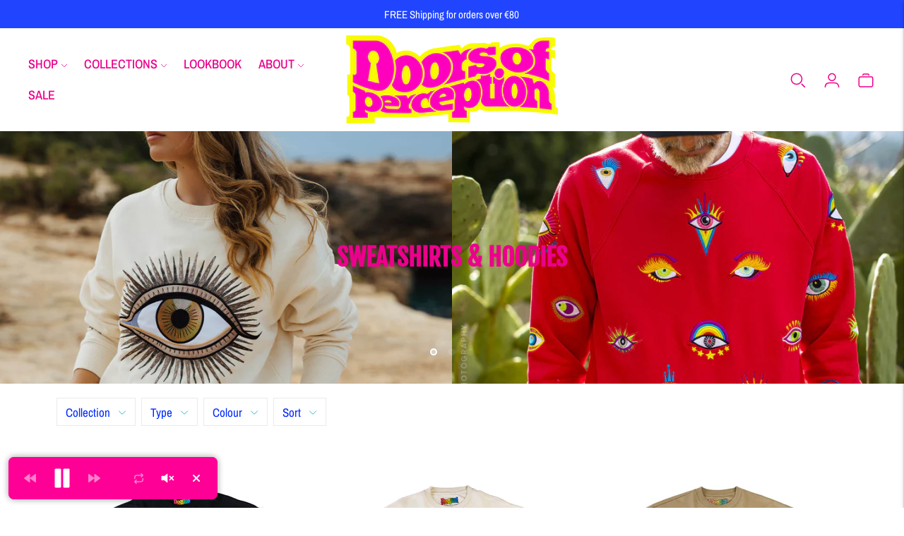

--- FILE ---
content_type: text/html; charset=utf-8
request_url: https://doorsofperception-ibiza.com/en-my/collections/sweatshirts
body_size: 69573
content:
<!doctype html>

<!--
  ___                       ___           ___           ___
       /  /\                     /__/\         /  /\         /  /\
      /  /:/_                    \  \:\       /  /:/        /  /::\
     /  /:/ /\  ___     ___       \  \:\     /  /:/        /  /:/\:\
    /  /:/ /:/ /__/\   /  /\  ___  \  \:\   /  /:/  ___   /  /:/  \:\
   /__/:/ /:/  \  \:\ /  /:/ /__/\  \__\:\ /__/:/  /  /\ /__/:/ \__\:\
   \  \:\/:/    \  \:\  /:/  \  \:\ /  /:/ \  \:\ /  /:/ \  \:\ /  /:/
    \  \::/      \  \:\/:/    \  \:\  /:/   \  \:\  /:/   \  \:\  /:/
     \  \:\       \  \::/      \  \:\/:/     \  \:\/:/     \  \:\/:/
      \  \:\       \__\/        \  \::/       \  \::/       \  \::/
       \__\/                     \__\/         \__\/         \__\/

  --------------------------------------------------------------------
  #  Lorenza v5.4.0
  #  Documentation: https://fluorescent.co/help/lorenza/
  #  Purchase: https://themes.shopify.com/themes/lorenza
  #  A product by Fluorescent: https://fluorescent.co/
  --------------------------------------------------------------------
-->

<html class="no-js" lang="en">
  <head>
    <meta name="facebook-domain-verification" content="2ywul3r7nsar8ef4imiwwc38omqecu" />
    <meta charset="utf-8">
    <meta http-equiv="X-UA-Compatible" content="IE=edge,chrome=1">
    <meta name="viewport" content="width=device-width,initial-scale=1">
    <link rel="canonical" href="https://doorsofperception-ibiza.com/en-my/collections/sweatshirts">
    <link rel="preconnect" href="https://cdn.shopify.com" crossorigin><link rel="preconnect" href="https://fonts.shopifycdn.com" crossorigin><link rel="shortcut icon" href="//doorsofperception-ibiza.com/cdn/shop/files/Favicon-2.png?crop=center&height=32&v=1671007341&width=32" type="image/png"><title>Patrick Cox Clothing | Ibiza | SWEATSHIRTS &amp; HOODIES
&ndash; Doors of Perception Ibiza</title>

    
      <meta name="description" content="Consciousness-raising clothing, designed by Patrick Cox. Ethically sourced, sustainably produced, and embroidered with love right here on Ibiza.">
    






  
  




<meta name="description" content="Consciousness-raising clothing, designed by Patrick Cox. Ethically sourced, sustainably produced, and embroidered with love right here on Ibiza." />
<meta property="og:url" content="https://doorsofperception-ibiza.com/en-my/collections/sweatshirts">
<meta property="og:site_name" content="Doors of Perception Ibiza">
<meta property="og:type" content="website">
<meta property="og:title" content="Patrick Cox Clothing | Ibiza | SWEATSHIRTS &amp;amp; HOODIES">
<meta property="og:description" content="Consciousness-raising clothing, designed by Patrick Cox. Ethically sourced, sustainably produced, and embroidered with love right here on Ibiza.">
<meta property="og:image" content="http://doorsofperception-ibiza.com/cdn/shop/collections/all-sweaters-doorsofperception-1.jpg?v=1691005509">
<meta property="og:image:secure_url" content="https://doorsofperception-ibiza.com/cdn/shop/collections/all-sweaters-doorsofperception-1.jpg?v=1691005509">



<meta name="twitter:title" content="Patrick Cox Clothing | Ibiza | SWEATSHIRTS &amp;amp; HOODIES">
<meta name="twitter:description" content="Consciousness-raising clothing, designed by Patrick Cox. Ethically sourced, sustainably produced, and embroidered with love right here on Ibiza.">
<meta name="twitter:card" content="summary_large_image">
<meta name="twitter:image" content="https://doorsofperception-ibiza.com/cdn/shop/collections/all-sweaters-doorsofperception-1.jpg?v=1691005509">
<meta name="twitter:image:width" content="480">
<meta name="twitter:image:height" content="480">
<script>
  console.log('THEME v5.4.0 by Fluorescent');

  document.documentElement.className = document.documentElement.className.replace('no-js', '');

  window.theme = {
    version: 'v5.4.0',
    moneyFormat: "RM{{amount}} MYR",
    strings: {
      name: "Doors of Perception Ibiza",
      addToCart: "Add to cart",
      soldOut: "Sold out",
      unavailable: "Unavailable",
      quickCartCheckout: "Go to Checkout",
      collection: {
        filter: "Filter",
        sort: "Sort",
        apply: "Apply",
        show: "Show",
        manual: "Translation missing: en.collections.sort.manual",
        price_ascending: "Translation missing: en.collections.sort.price_ascending",
        price_descending: "Translation missing: en.collections.sort.price_descending",
        title_ascending: "Translation missing: en.collections.sort.title_ascending",
        title_descending: "Translation missing: en.collections.sort.title_descending",
        created_ascending: "Translation missing: en.collections.sort.created_ascending",
        created_descending: "Translation missing: en.collections.sort.created_descending",
        best_selling: "Translation missing: en.collections.sort.best_selling",
      },
      cart: {
        general: {
          currency: "Currency",
          empty: "Your cart is currently empty.",
          quantity_error: "Quantity selected exceeds current stock",
          quantity_error_updated: "Quantity selected exceeds current stock. Your cart has been updated."
        }
      },
      general: {
        menu: {
          logout: "Logout",
          login_register: "Login \/ Register"
        },
        products: {
          recently_viewed: "Recently Viewed",
          no_recently_viewed: "No recently viewed items."
        },
        search: {
          search: "Search",
          no_results: "Try checking your spelling or using different words.",
          placeholder: "Search",
          quick_search: "Quick search",
          quick_search_results: {
            one: "Result",
            other: "Results"
          },
          submit: "Submit"
        }
      },
      products: {
        product: {
          view: "View the full product",
          total_reviews: "reviews",
          write_review: "Write a review",
          share_heading: "Share",
          unavailable: "Unavailable",
          unitPrice: "Unit price",
          unitPriceSeparator: "per",
          sku: "SKU",
          no_shipping_rates: "Shipping rate unavailable",
          country_placeholder: "Country\/Region"
        }
      },
      layout: {
        cart: {
          title: "Cart"
        }
      },
      search: {
        headings: {
          articles: "Articles",
          pages: "Pages",
          products: "Products"
        },
        view_all: "View all",
        no_results: "No results were found",
        nothing_found: "Nothing found",
        no_product_results: "No product results for",
        no_page_results: "No page results for",
        no_article_results: "No article results for"
      },
      accessibility: {
        play_video: "Play",
        pause_video: "Pause",
        range_lower: "Lower",
        range_upper: "Upper"
      }
    },
    routes: {
      root: "/en-my",
      cart: {
        base: "/en-my/cart",
        add: "/en-my/cart/add",
        change: "/en-my/cart/change",
        clear: "/en-my/cart/clear",
        shipping: "/en-my/cart/shipping_rates",
      },
      // Manual routes until Shopify adds support
      products: "/en-my/products",
      productRecommendations: "/en-my/recommendations/products"
    },
  }

  
</script>


<style>
  @font-face {
  font-family: Manuale;
  font-weight: 500;
  font-style: normal;
  src: url("//doorsofperception-ibiza.com/cdn/fonts/manuale/manuale_n5.b7bdb9a971a6be1fa7763f193cefc153d97e00d6.woff2") format("woff2"),
       url("//doorsofperception-ibiza.com/cdn/fonts/manuale/manuale_n5.fcfd63561360bfad93916fed966e0e0c1e64bcb2.woff") format("woff");
}

  

  @font-face {
  font-family: "Fjalla One";
  font-weight: 400;
  font-style: normal;
  src: url("//doorsofperception-ibiza.com/cdn/fonts/fjalla_one/fjallaone_n4.262edaf1abaf5ed669f7ecd26fc3e24707a0ad85.woff2") format("woff2"),
       url("//doorsofperception-ibiza.com/cdn/fonts/fjalla_one/fjallaone_n4.f67f40342efd2b34cae019d50b4b5c4da6fc5da7.woff") format("woff");
}

  
  

  @font-face {
  font-family: "Archivo Narrow";
  font-weight: 400;
  font-style: normal;
  src: url("//doorsofperception-ibiza.com/cdn/fonts/archivo_narrow/archivonarrow_n4.5c3bab850a22055c235cf940f895d873a8689d70.woff2") format("woff2"),
       url("//doorsofperception-ibiza.com/cdn/fonts/archivo_narrow/archivonarrow_n4.ea12dd22d3319d164475c1d047ae8f973041a9ff.woff") format("woff");
}

  @font-face {
  font-family: "Archivo Narrow";
  font-weight: 500;
  font-style: normal;
  src: url("//doorsofperception-ibiza.com/cdn/fonts/archivo_narrow/archivonarrow_n5.d7d2ed7fbf03e65de95fbf4dd65b8f16594058a7.woff2") format("woff2"),
       url("//doorsofperception-ibiza.com/cdn/fonts/archivo_narrow/archivonarrow_n5.1b34a2bfca6fa7ceb43f421bf0098175c735e91b.woff") format("woff");
}

  @font-face {
  font-family: "Archivo Narrow";
  font-weight: 400;
  font-style: italic;
  src: url("//doorsofperception-ibiza.com/cdn/fonts/archivo_narrow/archivonarrow_i4.59445c13f0e607542640c8a56f31dcd8ed680cfa.woff2") format("woff2"),
       url("//doorsofperception-ibiza.com/cdn/fonts/archivo_narrow/archivonarrow_i4.bbf26c99347034f8df1f87b08c4a929cfc5255c8.woff") format("woff");
}

  @font-face {
  font-family: "Archivo Narrow";
  font-weight: 500;
  font-style: italic;
  src: url("//doorsofperception-ibiza.com/cdn/fonts/archivo_narrow/archivonarrow_i5.6463a36acce2afb4e2a146410458a5b09d2093ae.woff2") format("woff2"),
       url("//doorsofperception-ibiza.com/cdn/fonts/archivo_narrow/archivonarrow_i5.9aaf70cccc41d8a78633ee26522c2ed33d433d95.woff") format("woff");
}


  
  

  :root {
    --color-accent: #ec008c;
    --color-text: #0029ff;
    --color-text-meta: rgba(0, 41, 255, 0.7);
    --color-button-bg: #ec008c;
    --color-button-hover-bg: #d3007d;
    --color-button-active-bg: #b9006e;
    --color-bg: #ffffff;
    --color-bg-transparent: rgba(255, 255, 255, 0.8);
    --color-bg-contrast: #f2f2f2;
    --color-bg-darker: #f7f7f7;
    --color-background-meta: #f5f5f5;
    --color-border: #ede9ec;
    --color-border-medium: #d6cdd4;
    --color-border-darker: #cbbfc8;
    --color-border-darkest: #b4a3af;
    --color-input-text: #606060;
    --color-input-inactive-text: rgba(96, 96, 96, 0.7);
    --color-icon: #31b5ca;
    --color-icon-darker: #227e8c;
    --color-icon-darkerest: #185963;
    --color-primary-button-bg: #ec008c;
    --color-primary-button-active-bg: #d3007d;
    --color-secondary-button-bg: #ec008c;
    --color-secondary-button-text: #0029ff;
    --color-secondary-button-border: rgba(236, 0, 140, 0.2);
    --color-secondary-button-meta: #ff53b9;
    --color-sale-badge: #ec008c;
    --color-sold-out-badge: #0029ff;
    --color-success-message: #0dab1c;
    --color-text-success: #0dab1c;
    --color-error-message: #ff2928;
    --color-text-error: #ff2928;

    --color-contrast-text: #ffffff;
    --color-contrast-text-meta: rgba(255, 255, 255, 0.7);
    --color-contrast-bg: #ec008c;
    --color-contrast-bg-meta: #ff0198;
    --color-contrast-border: #f2f2f2;
    --color-contrast-border-darker: #cccccc;
    --color-contrast-border-darkest: #b2b2b2;
    --color-contrast-input-text: #5e5e5e;
    --color-contrast-input-inactive-text: rgba(94, 94, 94, 0.7);
    --color-contrast-icon: #939393;
    --color-contrast-secondary-button-bg: #0029ff;
    --color-contrast-secondary-button-text: #ffffff;
    --color-contrast-secondary-button-border: rgba(0, 41, 255, 0.2);
    --color-contrast-secondary-button-meta: #667fff;

    --color-header-text: #ec008c;
    --color-header-bg: rgba(0,0,0,0);
    --color-header-border: rgba(0,0,0,0);
    --color-header-border-darken: rgba(0, 0, 0, 0.0);

    --color-footer-text: #ffffff;
    --color-footer-text-meta: rgba(255, 255, 255, 0.7);
    --color-footer-bg: #2145ff;
    --color-footer-border: #233858;
    --color-footer-button-bg: #2145ff;
    --color-footer-button-bg-lighter: #3b5aff;
    --color-footer-button-text: #ffffff;

    --color-navigation-text: #ffffff;
    --color-navigation-text-meta: rgba(255, 255, 255, 0.7);
    --color-navigation-bg: #2145ff;
    --color-navigation-bg-darker: #0730ff;

    --color-drawer-text: #ffffff;
    --color-drawer-text-meta: rgba(255, 255, 255, 0.7);
    --color-drawer-bg: #2145ff;
    --color-drawer-bg-transparent: rgba(33, 69, 255, 0.8);
    --color-drawer-bg-darker: #0730ff;
    --color-drawer-background-meta: #5470ff;
    --color-drawer-border: rgba(0,0,0,0);
    --color-drawer-border-darker: rgba(0, 0, 0, 0.0);
    --color-drawer-border-darkest: rgba(0, 0, 0, 0.0);
    --color-drawer-input-text: #ffffff;
    --color-drawer-input-inactive-text: rgba(255, 255, 255, 0.7);
    --color-drawer-icon: #939393;
    --color-drawer-icon-darker: #6d6d6d;

    --color-placeholder-bg: #ffffff;

    --color-bg-overlay: rgba(0, 41, 255, 0.25);

    --font-logo: Manuale, serif;
    --font-logo-weight: 500;
    --font-logo-style: normal;

    --font-heading: "Fjalla One", sans-serif;
    --font-heading-weight: 400;
    --font-heading-style: normal;
    --font-heading-bold-weight: bold;

    --font-body: "Archivo Narrow", sans-serif;
    --font-body-weight: 400;
    --font-body-style: normal;
    --font-body-bold-weight: 500;

    --font-size-body-extra-small: 13px;
    --font-size-body-small: 15px;
    --font-size-body-base: 17px;
    --font-size-body-large: 19px;
    --font-size-body-extra-large: 22px;

    --font-size-heading-1: 24px;
    --font-size-heading-1-small: 21px;
    --font-size-heading-2: 17px;
    --font-size-heading-3: 15px;

    --font-size-navigation: 18px;
    --font-letter-spacing-navigation: 0px;

    --font-size-button: 13px;
    --font-letter-spacing-button: 1px;

    --button-text-transform: uppercase;
    --button-border-radius: 0;

    --section-vertical-spacing: 40px;
    --section-vertical-spacing-desktop: 80px;
    --section-vertical-spacing-tall: 80px;
    --section-vertical-spacing-tall-desktop: 160px;

    /* Shopify pay specific */
    --payment-terms-background-color: #f5f5f5;
  }
</style><style>
  .accordion__group:after {
    background-color: var(--color-icon);
    -webkit-mask: url(//doorsofperception-ibiza.com/cdn/shop/t/17/assets/chevron-down.svg?v=14797827152027912471760010419) 50% 50% no-repeat;
    mask: url(//doorsofperception-ibiza.com/cdn/shop/t/17/assets/chevron-down.svg?v=14797827152027912471760010419) 50% 50% no-repeat;
  }
</style><script>
  flu = window.flu || {};
  flu.chunks = {
    flickity: "//doorsofperception-ibiza.com/cdn/shop/t/17/assets/flickity-chunk.js?v=161333171902861910521760010419",
    anime: "//doorsofperception-ibiza.com/cdn/shop/t/17/assets/anime-chunk.js?v=150906034681358936521760010419",
    video: "//doorsofperception-ibiza.com/cdn/shop/t/17/assets/video-chunk.js?v=24308676528595992171760010419",
  };
</script>





  <script type="module" src="//doorsofperception-ibiza.com/cdn/shop/t/17/assets/theme.min.js?v=151704083486194530461760010419"></script>







<link href="//doorsofperception-ibiza.com/cdn/shop/t/17/assets/theme.css?v=64151894196984585661760010419" rel="stylesheet" type="text/css" media="all" />
<link href="//doorsofperception-ibiza.com/cdn/shop/t/17/assets/custom.css?v=55038404157056463381760010419" rel="stylesheet" type="text/css" media="all" />
<script>window.performance && window.performance.mark && window.performance.mark('shopify.content_for_header.start');</script><meta name="facebook-domain-verification" content="thyuftjblgk0nssme2giwa90p2xnun">
<meta name="google-site-verification" content="fyMWdwELTGmubdQ3rkpsKefTWNyW1UBYY1QRtDHNKEI">
<meta id="shopify-digital-wallet" name="shopify-digital-wallet" content="/68461494551/digital_wallets/dialog">
<meta name="shopify-checkout-api-token" content="e3b30cd7c1d3ea3193b9215c458cc6ab">
<meta id="in-context-paypal-metadata" data-shop-id="68461494551" data-venmo-supported="false" data-environment="production" data-locale="en_US" data-paypal-v4="true" data-currency="MYR">
<link rel="alternate" type="application/atom+xml" title="Feed" href="/en-my/collections/sweatshirts.atom" />
<link rel="next" href="/en-my/collections/sweatshirts?page=2">
<link rel="alternate" hreflang="x-default" href="https://doorsofperception-ibiza.com/collections/sweatshirts">
<link rel="alternate" hreflang="en" href="https://doorsofperception-ibiza.com/collections/sweatshirts">
<link rel="alternate" hreflang="en-AU" href="https://doorsofperception-ibiza.com/en-au/collections/sweatshirts">
<link rel="alternate" hreflang="en-CA" href="https://doorsofperception-ibiza.com/en-ca/collections/sweatshirts">
<link rel="alternate" hreflang="en-CZ" href="https://doorsofperception-ibiza.com/en-cz/collections/sweatshirts">
<link rel="alternate" hreflang="en-DK" href="https://doorsofperception-ibiza.com/en-dk/collections/sweatshirts">
<link rel="alternate" hreflang="en-HK" href="https://doorsofperception-ibiza.com/en-hk/collections/sweatshirts">
<link rel="alternate" hreflang="en-IL" href="https://doorsofperception-ibiza.com/en-il/collections/sweatshirts">
<link rel="alternate" hreflang="en-JP" href="https://doorsofperception-ibiza.com/en-jp/collections/sweatshirts">
<link rel="alternate" hreflang="en-MY" href="https://doorsofperception-ibiza.com/en-my/collections/sweatshirts">
<link rel="alternate" hreflang="en-NZ" href="https://doorsofperception-ibiza.com/en-nz/collections/sweatshirts">
<link rel="alternate" hreflang="en-NO" href="https://doorsofperception-ibiza.com/en-no/collections/sweatshirts">
<link rel="alternate" hreflang="en-SG" href="https://doorsofperception-ibiza.com/en-sg/collections/sweatshirts">
<link rel="alternate" hreflang="en-SE" href="https://doorsofperception-ibiza.com/en-se/collections/sweatshirts">
<link rel="alternate" hreflang="en-CH" href="https://doorsofperception-ibiza.com/en-ch/collections/sweatshirts">
<link rel="alternate" hreflang="en-AE" href="https://doorsofperception-ibiza.com/en-ae/collections/sweatshirts">
<link rel="alternate" hreflang="en-GB" href="https://doorsofperception-ibiza.com/en-gb/collections/sweatshirts">
<link rel="alternate" hreflang="en-US" href="https://doorsofperception-ibiza.com/en-us/collections/sweatshirts">
<link rel="alternate" type="application/json+oembed" href="https://doorsofperception-ibiza.com/en-my/collections/sweatshirts.oembed">
<script async="async" src="/checkouts/internal/preloads.js?locale=en-MY"></script>
<link rel="preconnect" href="https://shop.app" crossorigin="anonymous">
<script async="async" src="https://shop.app/checkouts/internal/preloads.js?locale=en-MY&shop_id=68461494551" crossorigin="anonymous"></script>
<script id="apple-pay-shop-capabilities" type="application/json">{"shopId":68461494551,"countryCode":"ES","currencyCode":"MYR","merchantCapabilities":["supports3DS"],"merchantId":"gid:\/\/shopify\/Shop\/68461494551","merchantName":"Doors of Perception Ibiza","requiredBillingContactFields":["postalAddress","email","phone"],"requiredShippingContactFields":["postalAddress","email","phone"],"shippingType":"shipping","supportedNetworks":["visa","maestro","masterCard","amex"],"total":{"type":"pending","label":"Doors of Perception Ibiza","amount":"1.00"},"shopifyPaymentsEnabled":true,"supportsSubscriptions":true}</script>
<script id="shopify-features" type="application/json">{"accessToken":"e3b30cd7c1d3ea3193b9215c458cc6ab","betas":["rich-media-storefront-analytics"],"domain":"doorsofperception-ibiza.com","predictiveSearch":true,"shopId":68461494551,"locale":"en"}</script>
<script>var Shopify = Shopify || {};
Shopify.shop = "doors-of-perception-ibiza.myshopify.com";
Shopify.locale = "en";
Shopify.currency = {"active":"MYR","rate":"4.8002118"};
Shopify.country = "MY";
Shopify.theme = {"name":"Doors of Perception 2025","id":189708501341,"schema_name":"Lorenza","schema_version":"5.4.0","theme_store_id":798,"role":"main"};
Shopify.theme.handle = "null";
Shopify.theme.style = {"id":null,"handle":null};
Shopify.cdnHost = "doorsofperception-ibiza.com/cdn";
Shopify.routes = Shopify.routes || {};
Shopify.routes.root = "/en-my/";</script>
<script type="module">!function(o){(o.Shopify=o.Shopify||{}).modules=!0}(window);</script>
<script>!function(o){function n(){var o=[];function n(){o.push(Array.prototype.slice.apply(arguments))}return n.q=o,n}var t=o.Shopify=o.Shopify||{};t.loadFeatures=n(),t.autoloadFeatures=n()}(window);</script>
<script>
  window.ShopifyPay = window.ShopifyPay || {};
  window.ShopifyPay.apiHost = "shop.app\/pay";
  window.ShopifyPay.redirectState = null;
</script>
<script id="shop-js-analytics" type="application/json">{"pageType":"collection"}</script>
<script defer="defer" async type="module" src="//doorsofperception-ibiza.com/cdn/shopifycloud/shop-js/modules/v2/client.init-shop-cart-sync_C5BV16lS.en.esm.js"></script>
<script defer="defer" async type="module" src="//doorsofperception-ibiza.com/cdn/shopifycloud/shop-js/modules/v2/chunk.common_CygWptCX.esm.js"></script>
<script type="module">
  await import("//doorsofperception-ibiza.com/cdn/shopifycloud/shop-js/modules/v2/client.init-shop-cart-sync_C5BV16lS.en.esm.js");
await import("//doorsofperception-ibiza.com/cdn/shopifycloud/shop-js/modules/v2/chunk.common_CygWptCX.esm.js");

  window.Shopify.SignInWithShop?.initShopCartSync?.({"fedCMEnabled":true,"windoidEnabled":true});

</script>
<script>
  window.Shopify = window.Shopify || {};
  if (!window.Shopify.featureAssets) window.Shopify.featureAssets = {};
  window.Shopify.featureAssets['shop-js'] = {"shop-cart-sync":["modules/v2/client.shop-cart-sync_ZFArdW7E.en.esm.js","modules/v2/chunk.common_CygWptCX.esm.js"],"init-fed-cm":["modules/v2/client.init-fed-cm_CmiC4vf6.en.esm.js","modules/v2/chunk.common_CygWptCX.esm.js"],"shop-button":["modules/v2/client.shop-button_tlx5R9nI.en.esm.js","modules/v2/chunk.common_CygWptCX.esm.js"],"shop-cash-offers":["modules/v2/client.shop-cash-offers_DOA2yAJr.en.esm.js","modules/v2/chunk.common_CygWptCX.esm.js","modules/v2/chunk.modal_D71HUcav.esm.js"],"init-windoid":["modules/v2/client.init-windoid_sURxWdc1.en.esm.js","modules/v2/chunk.common_CygWptCX.esm.js"],"shop-toast-manager":["modules/v2/client.shop-toast-manager_ClPi3nE9.en.esm.js","modules/v2/chunk.common_CygWptCX.esm.js"],"init-shop-email-lookup-coordinator":["modules/v2/client.init-shop-email-lookup-coordinator_B8hsDcYM.en.esm.js","modules/v2/chunk.common_CygWptCX.esm.js"],"init-shop-cart-sync":["modules/v2/client.init-shop-cart-sync_C5BV16lS.en.esm.js","modules/v2/chunk.common_CygWptCX.esm.js"],"avatar":["modules/v2/client.avatar_BTnouDA3.en.esm.js"],"pay-button":["modules/v2/client.pay-button_FdsNuTd3.en.esm.js","modules/v2/chunk.common_CygWptCX.esm.js"],"init-customer-accounts":["modules/v2/client.init-customer-accounts_DxDtT_ad.en.esm.js","modules/v2/client.shop-login-button_C5VAVYt1.en.esm.js","modules/v2/chunk.common_CygWptCX.esm.js","modules/v2/chunk.modal_D71HUcav.esm.js"],"init-shop-for-new-customer-accounts":["modules/v2/client.init-shop-for-new-customer-accounts_ChsxoAhi.en.esm.js","modules/v2/client.shop-login-button_C5VAVYt1.en.esm.js","modules/v2/chunk.common_CygWptCX.esm.js","modules/v2/chunk.modal_D71HUcav.esm.js"],"shop-login-button":["modules/v2/client.shop-login-button_C5VAVYt1.en.esm.js","modules/v2/chunk.common_CygWptCX.esm.js","modules/v2/chunk.modal_D71HUcav.esm.js"],"init-customer-accounts-sign-up":["modules/v2/client.init-customer-accounts-sign-up_CPSyQ0Tj.en.esm.js","modules/v2/client.shop-login-button_C5VAVYt1.en.esm.js","modules/v2/chunk.common_CygWptCX.esm.js","modules/v2/chunk.modal_D71HUcav.esm.js"],"shop-follow-button":["modules/v2/client.shop-follow-button_Cva4Ekp9.en.esm.js","modules/v2/chunk.common_CygWptCX.esm.js","modules/v2/chunk.modal_D71HUcav.esm.js"],"checkout-modal":["modules/v2/client.checkout-modal_BPM8l0SH.en.esm.js","modules/v2/chunk.common_CygWptCX.esm.js","modules/v2/chunk.modal_D71HUcav.esm.js"],"lead-capture":["modules/v2/client.lead-capture_Bi8yE_yS.en.esm.js","modules/v2/chunk.common_CygWptCX.esm.js","modules/v2/chunk.modal_D71HUcav.esm.js"],"shop-login":["modules/v2/client.shop-login_D6lNrXab.en.esm.js","modules/v2/chunk.common_CygWptCX.esm.js","modules/v2/chunk.modal_D71HUcav.esm.js"],"payment-terms":["modules/v2/client.payment-terms_CZxnsJam.en.esm.js","modules/v2/chunk.common_CygWptCX.esm.js","modules/v2/chunk.modal_D71HUcav.esm.js"]};
</script>
<script>(function() {
  var isLoaded = false;
  function asyncLoad() {
    if (isLoaded) return;
    isLoaded = true;
    var urls = ["https:\/\/gdprcdn.b-cdn.net\/js\/gdpr_cookie_consent.min.js?shop=doors-of-perception-ibiza.myshopify.com","https:\/\/cdn.nfcube.com\/18992875bebfffb4d7739aa9fdd135b9.js?shop=doors-of-perception-ibiza.myshopify.com","https:\/\/shy.elfsight.com\/p\/platform.js?shop=doors-of-perception-ibiza.myshopify.com","https:\/\/cdn.shopify.com\/s\/files\/1\/0684\/6149\/4551\/t\/2\/assets\/subscribe-it.js?v=1681477607\u0026shop=doors-of-perception-ibiza.myshopify.com"];
    for (var i = 0; i < urls.length; i++) {
      var s = document.createElement('script');
      s.type = 'text/javascript';
      s.async = true;
      s.src = urls[i];
      var x = document.getElementsByTagName('script')[0];
      x.parentNode.insertBefore(s, x);
    }
  };
  if(window.attachEvent) {
    window.attachEvent('onload', asyncLoad);
  } else {
    window.addEventListener('load', asyncLoad, false);
  }
})();</script>
<script id="__st">var __st={"a":68461494551,"offset":3600,"reqid":"67c3a678-b93c-4776-9c8d-b1fa41da7b97-1768635495","pageurl":"doorsofperception-ibiza.com\/en-my\/collections\/sweatshirts","u":"c8a750a89f89","p":"collection","rtyp":"collection","rid":603471741277};</script>
<script>window.ShopifyPaypalV4VisibilityTracking = true;</script>
<script id="captcha-bootstrap">!function(){'use strict';const t='contact',e='account',n='new_comment',o=[[t,t],['blogs',n],['comments',n],[t,'customer']],c=[[e,'customer_login'],[e,'guest_login'],[e,'recover_customer_password'],[e,'create_customer']],r=t=>t.map((([t,e])=>`form[action*='/${t}']:not([data-nocaptcha='true']) input[name='form_type'][value='${e}']`)).join(','),a=t=>()=>t?[...document.querySelectorAll(t)].map((t=>t.form)):[];function s(){const t=[...o],e=r(t);return a(e)}const i='password',u='form_key',d=['recaptcha-v3-token','g-recaptcha-response','h-captcha-response',i],f=()=>{try{return window.sessionStorage}catch{return}},m='__shopify_v',_=t=>t.elements[u];function p(t,e,n=!1){try{const o=window.sessionStorage,c=JSON.parse(o.getItem(e)),{data:r}=function(t){const{data:e,action:n}=t;return t[m]||n?{data:e,action:n}:{data:t,action:n}}(c);for(const[e,n]of Object.entries(r))t.elements[e]&&(t.elements[e].value=n);n&&o.removeItem(e)}catch(o){console.error('form repopulation failed',{error:o})}}const l='form_type',E='cptcha';function T(t){t.dataset[E]=!0}const w=window,h=w.document,L='Shopify',v='ce_forms',y='captcha';let A=!1;((t,e)=>{const n=(g='f06e6c50-85a8-45c8-87d0-21a2b65856fe',I='https://cdn.shopify.com/shopifycloud/storefront-forms-hcaptcha/ce_storefront_forms_captcha_hcaptcha.v1.5.2.iife.js',D={infoText:'Protected by hCaptcha',privacyText:'Privacy',termsText:'Terms'},(t,e,n)=>{const o=w[L][v],c=o.bindForm;if(c)return c(t,g,e,D).then(n);var r;o.q.push([[t,g,e,D],n]),r=I,A||(h.body.append(Object.assign(h.createElement('script'),{id:'captcha-provider',async:!0,src:r})),A=!0)});var g,I,D;w[L]=w[L]||{},w[L][v]=w[L][v]||{},w[L][v].q=[],w[L][y]=w[L][y]||{},w[L][y].protect=function(t,e){n(t,void 0,e),T(t)},Object.freeze(w[L][y]),function(t,e,n,w,h,L){const[v,y,A,g]=function(t,e,n){const i=e?o:[],u=t?c:[],d=[...i,...u],f=r(d),m=r(i),_=r(d.filter((([t,e])=>n.includes(e))));return[a(f),a(m),a(_),s()]}(w,h,L),I=t=>{const e=t.target;return e instanceof HTMLFormElement?e:e&&e.form},D=t=>v().includes(t);t.addEventListener('submit',(t=>{const e=I(t);if(!e)return;const n=D(e)&&!e.dataset.hcaptchaBound&&!e.dataset.recaptchaBound,o=_(e),c=g().includes(e)&&(!o||!o.value);(n||c)&&t.preventDefault(),c&&!n&&(function(t){try{if(!f())return;!function(t){const e=f();if(!e)return;const n=_(t);if(!n)return;const o=n.value;o&&e.removeItem(o)}(t);const e=Array.from(Array(32),(()=>Math.random().toString(36)[2])).join('');!function(t,e){_(t)||t.append(Object.assign(document.createElement('input'),{type:'hidden',name:u})),t.elements[u].value=e}(t,e),function(t,e){const n=f();if(!n)return;const o=[...t.querySelectorAll(`input[type='${i}']`)].map((({name:t})=>t)),c=[...d,...o],r={};for(const[a,s]of new FormData(t).entries())c.includes(a)||(r[a]=s);n.setItem(e,JSON.stringify({[m]:1,action:t.action,data:r}))}(t,e)}catch(e){console.error('failed to persist form',e)}}(e),e.submit())}));const S=(t,e)=>{t&&!t.dataset[E]&&(n(t,e.some((e=>e===t))),T(t))};for(const o of['focusin','change'])t.addEventListener(o,(t=>{const e=I(t);D(e)&&S(e,y())}));const B=e.get('form_key'),M=e.get(l),P=B&&M;t.addEventListener('DOMContentLoaded',(()=>{const t=y();if(P)for(const e of t)e.elements[l].value===M&&p(e,B);[...new Set([...A(),...v().filter((t=>'true'===t.dataset.shopifyCaptcha))])].forEach((e=>S(e,t)))}))}(h,new URLSearchParams(w.location.search),n,t,e,['guest_login'])})(!0,!0)}();</script>
<script integrity="sha256-4kQ18oKyAcykRKYeNunJcIwy7WH5gtpwJnB7kiuLZ1E=" data-source-attribution="shopify.loadfeatures" defer="defer" src="//doorsofperception-ibiza.com/cdn/shopifycloud/storefront/assets/storefront/load_feature-a0a9edcb.js" crossorigin="anonymous"></script>
<script crossorigin="anonymous" defer="defer" src="//doorsofperception-ibiza.com/cdn/shopifycloud/storefront/assets/shopify_pay/storefront-65b4c6d7.js?v=20250812"></script>
<script data-source-attribution="shopify.dynamic_checkout.dynamic.init">var Shopify=Shopify||{};Shopify.PaymentButton=Shopify.PaymentButton||{isStorefrontPortableWallets:!0,init:function(){window.Shopify.PaymentButton.init=function(){};var t=document.createElement("script");t.src="https://doorsofperception-ibiza.com/cdn/shopifycloud/portable-wallets/latest/portable-wallets.en.js",t.type="module",document.head.appendChild(t)}};
</script>
<script data-source-attribution="shopify.dynamic_checkout.buyer_consent">
  function portableWalletsHideBuyerConsent(e){var t=document.getElementById("shopify-buyer-consent"),n=document.getElementById("shopify-subscription-policy-button");t&&n&&(t.classList.add("hidden"),t.setAttribute("aria-hidden","true"),n.removeEventListener("click",e))}function portableWalletsShowBuyerConsent(e){var t=document.getElementById("shopify-buyer-consent"),n=document.getElementById("shopify-subscription-policy-button");t&&n&&(t.classList.remove("hidden"),t.removeAttribute("aria-hidden"),n.addEventListener("click",e))}window.Shopify?.PaymentButton&&(window.Shopify.PaymentButton.hideBuyerConsent=portableWalletsHideBuyerConsent,window.Shopify.PaymentButton.showBuyerConsent=portableWalletsShowBuyerConsent);
</script>
<script data-source-attribution="shopify.dynamic_checkout.cart.bootstrap">document.addEventListener("DOMContentLoaded",(function(){function t(){return document.querySelector("shopify-accelerated-checkout-cart, shopify-accelerated-checkout")}if(t())Shopify.PaymentButton.init();else{new MutationObserver((function(e,n){t()&&(Shopify.PaymentButton.init(),n.disconnect())})).observe(document.body,{childList:!0,subtree:!0})}}));
</script>
<link id="shopify-accelerated-checkout-styles" rel="stylesheet" media="screen" href="https://doorsofperception-ibiza.com/cdn/shopifycloud/portable-wallets/latest/accelerated-checkout-backwards-compat.css" crossorigin="anonymous">
<style id="shopify-accelerated-checkout-cart">
        #shopify-buyer-consent {
  margin-top: 1em;
  display: inline-block;
  width: 100%;
}

#shopify-buyer-consent.hidden {
  display: none;
}

#shopify-subscription-policy-button {
  background: none;
  border: none;
  padding: 0;
  text-decoration: underline;
  font-size: inherit;
  cursor: pointer;
}

#shopify-subscription-policy-button::before {
  box-shadow: none;
}

      </style>

<script>window.performance && window.performance.mark && window.performance.mark('shopify.content_for_header.end');</script>
  <!--Gem_Page_Header_Script-->
<!-- "snippets/gem-app-header-scripts.liquid" was not rendered, the associated app was uninstalled -->
<!--End_Gem_Page_Header_Script-->
<!-- BEGIN app block: shopify://apps/consentmo-gdpr/blocks/gdpr_cookie_consent/4fbe573f-a377-4fea-9801-3ee0858cae41 -->


<!-- END app block --><!-- BEGIN app block: shopify://apps/klaviyo-email-marketing-sms/blocks/klaviyo-onsite-embed/2632fe16-c075-4321-a88b-50b567f42507 -->












  <script async src="https://static.klaviyo.com/onsite/js/RLvE9b/klaviyo.js?company_id=RLvE9b"></script>
  <script>!function(){if(!window.klaviyo){window._klOnsite=window._klOnsite||[];try{window.klaviyo=new Proxy({},{get:function(n,i){return"push"===i?function(){var n;(n=window._klOnsite).push.apply(n,arguments)}:function(){for(var n=arguments.length,o=new Array(n),w=0;w<n;w++)o[w]=arguments[w];var t="function"==typeof o[o.length-1]?o.pop():void 0,e=new Promise((function(n){window._klOnsite.push([i].concat(o,[function(i){t&&t(i),n(i)}]))}));return e}}})}catch(n){window.klaviyo=window.klaviyo||[],window.klaviyo.push=function(){var n;(n=window._klOnsite).push.apply(n,arguments)}}}}();</script>

  




  <script>
    window.klaviyoReviewsProductDesignMode = false
  </script>







<!-- END app block --><script src="https://cdn.shopify.com/extensions/019bc798-8961-78a8-a4e0-9b2049d94b6d/consentmo-gdpr-575/assets/consentmo_cookie_consent.js" type="text/javascript" defer="defer"></script>
<link href="https://monorail-edge.shopifysvc.com" rel="dns-prefetch">
<script>(function(){if ("sendBeacon" in navigator && "performance" in window) {try {var session_token_from_headers = performance.getEntriesByType('navigation')[0].serverTiming.find(x => x.name == '_s').description;} catch {var session_token_from_headers = undefined;}var session_cookie_matches = document.cookie.match(/_shopify_s=([^;]*)/);var session_token_from_cookie = session_cookie_matches && session_cookie_matches.length === 2 ? session_cookie_matches[1] : "";var session_token = session_token_from_headers || session_token_from_cookie || "";function handle_abandonment_event(e) {var entries = performance.getEntries().filter(function(entry) {return /monorail-edge.shopifysvc.com/.test(entry.name);});if (!window.abandonment_tracked && entries.length === 0) {window.abandonment_tracked = true;var currentMs = Date.now();var navigation_start = performance.timing.navigationStart;var payload = {shop_id: 68461494551,url: window.location.href,navigation_start,duration: currentMs - navigation_start,session_token,page_type: "collection"};window.navigator.sendBeacon("https://monorail-edge.shopifysvc.com/v1/produce", JSON.stringify({schema_id: "online_store_buyer_site_abandonment/1.1",payload: payload,metadata: {event_created_at_ms: currentMs,event_sent_at_ms: currentMs}}));}}window.addEventListener('pagehide', handle_abandonment_event);}}());</script>
<script id="web-pixels-manager-setup">(function e(e,d,r,n,o){if(void 0===o&&(o={}),!Boolean(null===(a=null===(i=window.Shopify)||void 0===i?void 0:i.analytics)||void 0===a?void 0:a.replayQueue)){var i,a;window.Shopify=window.Shopify||{};var t=window.Shopify;t.analytics=t.analytics||{};var s=t.analytics;s.replayQueue=[],s.publish=function(e,d,r){return s.replayQueue.push([e,d,r]),!0};try{self.performance.mark("wpm:start")}catch(e){}var l=function(){var e={modern:/Edge?\/(1{2}[4-9]|1[2-9]\d|[2-9]\d{2}|\d{4,})\.\d+(\.\d+|)|Firefox\/(1{2}[4-9]|1[2-9]\d|[2-9]\d{2}|\d{4,})\.\d+(\.\d+|)|Chrom(ium|e)\/(9{2}|\d{3,})\.\d+(\.\d+|)|(Maci|X1{2}).+ Version\/(15\.\d+|(1[6-9]|[2-9]\d|\d{3,})\.\d+)([,.]\d+|)( \(\w+\)|)( Mobile\/\w+|) Safari\/|Chrome.+OPR\/(9{2}|\d{3,})\.\d+\.\d+|(CPU[ +]OS|iPhone[ +]OS|CPU[ +]iPhone|CPU IPhone OS|CPU iPad OS)[ +]+(15[._]\d+|(1[6-9]|[2-9]\d|\d{3,})[._]\d+)([._]\d+|)|Android:?[ /-](13[3-9]|1[4-9]\d|[2-9]\d{2}|\d{4,})(\.\d+|)(\.\d+|)|Android.+Firefox\/(13[5-9]|1[4-9]\d|[2-9]\d{2}|\d{4,})\.\d+(\.\d+|)|Android.+Chrom(ium|e)\/(13[3-9]|1[4-9]\d|[2-9]\d{2}|\d{4,})\.\d+(\.\d+|)|SamsungBrowser\/([2-9]\d|\d{3,})\.\d+/,legacy:/Edge?\/(1[6-9]|[2-9]\d|\d{3,})\.\d+(\.\d+|)|Firefox\/(5[4-9]|[6-9]\d|\d{3,})\.\d+(\.\d+|)|Chrom(ium|e)\/(5[1-9]|[6-9]\d|\d{3,})\.\d+(\.\d+|)([\d.]+$|.*Safari\/(?![\d.]+ Edge\/[\d.]+$))|(Maci|X1{2}).+ Version\/(10\.\d+|(1[1-9]|[2-9]\d|\d{3,})\.\d+)([,.]\d+|)( \(\w+\)|)( Mobile\/\w+|) Safari\/|Chrome.+OPR\/(3[89]|[4-9]\d|\d{3,})\.\d+\.\d+|(CPU[ +]OS|iPhone[ +]OS|CPU[ +]iPhone|CPU IPhone OS|CPU iPad OS)[ +]+(10[._]\d+|(1[1-9]|[2-9]\d|\d{3,})[._]\d+)([._]\d+|)|Android:?[ /-](13[3-9]|1[4-9]\d|[2-9]\d{2}|\d{4,})(\.\d+|)(\.\d+|)|Mobile Safari.+OPR\/([89]\d|\d{3,})\.\d+\.\d+|Android.+Firefox\/(13[5-9]|1[4-9]\d|[2-9]\d{2}|\d{4,})\.\d+(\.\d+|)|Android.+Chrom(ium|e)\/(13[3-9]|1[4-9]\d|[2-9]\d{2}|\d{4,})\.\d+(\.\d+|)|Android.+(UC? ?Browser|UCWEB|U3)[ /]?(15\.([5-9]|\d{2,})|(1[6-9]|[2-9]\d|\d{3,})\.\d+)\.\d+|SamsungBrowser\/(5\.\d+|([6-9]|\d{2,})\.\d+)|Android.+MQ{2}Browser\/(14(\.(9|\d{2,})|)|(1[5-9]|[2-9]\d|\d{3,})(\.\d+|))(\.\d+|)|K[Aa][Ii]OS\/(3\.\d+|([4-9]|\d{2,})\.\d+)(\.\d+|)/},d=e.modern,r=e.legacy,n=navigator.userAgent;return n.match(d)?"modern":n.match(r)?"legacy":"unknown"}(),u="modern"===l?"modern":"legacy",c=(null!=n?n:{modern:"",legacy:""})[u],f=function(e){return[e.baseUrl,"/wpm","/b",e.hashVersion,"modern"===e.buildTarget?"m":"l",".js"].join("")}({baseUrl:d,hashVersion:r,buildTarget:u}),m=function(e){var d=e.version,r=e.bundleTarget,n=e.surface,o=e.pageUrl,i=e.monorailEndpoint;return{emit:function(e){var a=e.status,t=e.errorMsg,s=(new Date).getTime(),l=JSON.stringify({metadata:{event_sent_at_ms:s},events:[{schema_id:"web_pixels_manager_load/3.1",payload:{version:d,bundle_target:r,page_url:o,status:a,surface:n,error_msg:t},metadata:{event_created_at_ms:s}}]});if(!i)return console&&console.warn&&console.warn("[Web Pixels Manager] No Monorail endpoint provided, skipping logging."),!1;try{return self.navigator.sendBeacon.bind(self.navigator)(i,l)}catch(e){}var u=new XMLHttpRequest;try{return u.open("POST",i,!0),u.setRequestHeader("Content-Type","text/plain"),u.send(l),!0}catch(e){return console&&console.warn&&console.warn("[Web Pixels Manager] Got an unhandled error while logging to Monorail."),!1}}}}({version:r,bundleTarget:l,surface:e.surface,pageUrl:self.location.href,monorailEndpoint:e.monorailEndpoint});try{o.browserTarget=l,function(e){var d=e.src,r=e.async,n=void 0===r||r,o=e.onload,i=e.onerror,a=e.sri,t=e.scriptDataAttributes,s=void 0===t?{}:t,l=document.createElement("script"),u=document.querySelector("head"),c=document.querySelector("body");if(l.async=n,l.src=d,a&&(l.integrity=a,l.crossOrigin="anonymous"),s)for(var f in s)if(Object.prototype.hasOwnProperty.call(s,f))try{l.dataset[f]=s[f]}catch(e){}if(o&&l.addEventListener("load",o),i&&l.addEventListener("error",i),u)u.appendChild(l);else{if(!c)throw new Error("Did not find a head or body element to append the script");c.appendChild(l)}}({src:f,async:!0,onload:function(){if(!function(){var e,d;return Boolean(null===(d=null===(e=window.Shopify)||void 0===e?void 0:e.analytics)||void 0===d?void 0:d.initialized)}()){var d=window.webPixelsManager.init(e)||void 0;if(d){var r=window.Shopify.analytics;r.replayQueue.forEach((function(e){var r=e[0],n=e[1],o=e[2];d.publishCustomEvent(r,n,o)})),r.replayQueue=[],r.publish=d.publishCustomEvent,r.visitor=d.visitor,r.initialized=!0}}},onerror:function(){return m.emit({status:"failed",errorMsg:"".concat(f," has failed to load")})},sri:function(e){var d=/^sha384-[A-Za-z0-9+/=]+$/;return"string"==typeof e&&d.test(e)}(c)?c:"",scriptDataAttributes:o}),m.emit({status:"loading"})}catch(e){m.emit({status:"failed",errorMsg:(null==e?void 0:e.message)||"Unknown error"})}}})({shopId: 68461494551,storefrontBaseUrl: "https://doorsofperception-ibiza.com",extensionsBaseUrl: "https://extensions.shopifycdn.com/cdn/shopifycloud/web-pixels-manager",monorailEndpoint: "https://monorail-edge.shopifysvc.com/unstable/produce_batch",surface: "storefront-renderer",enabledBetaFlags: ["2dca8a86"],webPixelsConfigList: [{"id":"3126034781","configuration":"{\"accountID\":\"RLvE9b\",\"webPixelConfig\":\"eyJlbmFibGVBZGRlZFRvQ2FydEV2ZW50cyI6IHRydWV9\"}","eventPayloadVersion":"v1","runtimeContext":"STRICT","scriptVersion":"524f6c1ee37bacdca7657a665bdca589","type":"APP","apiClientId":123074,"privacyPurposes":["ANALYTICS","MARKETING"],"dataSharingAdjustments":{"protectedCustomerApprovalScopes":["read_customer_address","read_customer_email","read_customer_name","read_customer_personal_data","read_customer_phone"]}},{"id":"1092583773","configuration":"{\"config\":\"{\\\"google_tag_ids\\\":[\\\"G-RDE2JKGLC7\\\",\\\"AW-17799939429\\\",\\\"GT-NML4H2DJ\\\"],\\\"target_country\\\":\\\"ZZ\\\",\\\"gtag_events\\\":[{\\\"type\\\":\\\"begin_checkout\\\",\\\"action_label\\\":[\\\"G-RDE2JKGLC7\\\",\\\"AW-17799939429\\\/RvTfCIDEvNAbEOWK1qdC\\\"]},{\\\"type\\\":\\\"search\\\",\\\"action_label\\\":[\\\"G-RDE2JKGLC7\\\",\\\"AW-17799939429\\\/7YAMCIzEvNAbEOWK1qdC\\\"]},{\\\"type\\\":\\\"view_item\\\",\\\"action_label\\\":[\\\"G-RDE2JKGLC7\\\",\\\"AW-17799939429\\\/oGEyCInEvNAbEOWK1qdC\\\",\\\"MC-S83J23LS54\\\"]},{\\\"type\\\":\\\"purchase\\\",\\\"action_label\\\":[\\\"G-RDE2JKGLC7\\\",\\\"AW-17799939429\\\/4aflCP3DvNAbEOWK1qdC\\\",\\\"MC-S83J23LS54\\\"]},{\\\"type\\\":\\\"page_view\\\",\\\"action_label\\\":[\\\"G-RDE2JKGLC7\\\",\\\"AW-17799939429\\\/hE-sCIbEvNAbEOWK1qdC\\\",\\\"MC-S83J23LS54\\\"]},{\\\"type\\\":\\\"add_payment_info\\\",\\\"action_label\\\":[\\\"G-RDE2JKGLC7\\\",\\\"AW-17799939429\\\/X17fCI_EvNAbEOWK1qdC\\\"]},{\\\"type\\\":\\\"add_to_cart\\\",\\\"action_label\\\":[\\\"G-RDE2JKGLC7\\\",\\\"AW-17799939429\\\/9wUiCIPEvNAbEOWK1qdC\\\"]}],\\\"enable_monitoring_mode\\\":false}\"}","eventPayloadVersion":"v1","runtimeContext":"OPEN","scriptVersion":"b2a88bafab3e21179ed38636efcd8a93","type":"APP","apiClientId":1780363,"privacyPurposes":[],"dataSharingAdjustments":{"protectedCustomerApprovalScopes":["read_customer_address","read_customer_email","read_customer_name","read_customer_personal_data","read_customer_phone"]}},{"id":"415269213","configuration":"{\"pixel_id\":\"878374293376259\",\"pixel_type\":\"facebook_pixel\",\"metaapp_system_user_token\":\"-\"}","eventPayloadVersion":"v1","runtimeContext":"OPEN","scriptVersion":"ca16bc87fe92b6042fbaa3acc2fbdaa6","type":"APP","apiClientId":2329312,"privacyPurposes":["ANALYTICS","MARKETING","SALE_OF_DATA"],"dataSharingAdjustments":{"protectedCustomerApprovalScopes":["read_customer_address","read_customer_email","read_customer_name","read_customer_personal_data","read_customer_phone"]}},{"id":"shopify-app-pixel","configuration":"{}","eventPayloadVersion":"v1","runtimeContext":"STRICT","scriptVersion":"0450","apiClientId":"shopify-pixel","type":"APP","privacyPurposes":["ANALYTICS","MARKETING"]},{"id":"shopify-custom-pixel","eventPayloadVersion":"v1","runtimeContext":"LAX","scriptVersion":"0450","apiClientId":"shopify-pixel","type":"CUSTOM","privacyPurposes":["ANALYTICS","MARKETING"]}],isMerchantRequest: false,initData: {"shop":{"name":"Doors of Perception Ibiza","paymentSettings":{"currencyCode":"EUR"},"myshopifyDomain":"doors-of-perception-ibiza.myshopify.com","countryCode":"ES","storefrontUrl":"https:\/\/doorsofperception-ibiza.com\/en-my"},"customer":null,"cart":null,"checkout":null,"productVariants":[],"purchasingCompany":null},},"https://doorsofperception-ibiza.com/cdn","fcfee988w5aeb613cpc8e4bc33m6693e112",{"modern":"","legacy":""},{"shopId":"68461494551","storefrontBaseUrl":"https:\/\/doorsofperception-ibiza.com","extensionBaseUrl":"https:\/\/extensions.shopifycdn.com\/cdn\/shopifycloud\/web-pixels-manager","surface":"storefront-renderer","enabledBetaFlags":"[\"2dca8a86\"]","isMerchantRequest":"false","hashVersion":"fcfee988w5aeb613cpc8e4bc33m6693e112","publish":"custom","events":"[[\"page_viewed\",{}],[\"collection_viewed\",{\"collection\":{\"id\":\"603471741277\",\"title\":\"SWEATSHIRTS \u0026 HOODIES\",\"productVariants\":[{\"price\":{\"amount\":1417.0,\"currencyCode\":\"MYR\"},\"product\":{\"title\":\"BIG EYE oversize sweatshirt 👁️ Black\",\"vendor\":\"Doors of Perception Ibiza\",\"id\":\"15459097313629\",\"untranslatedTitle\":\"BIG EYE oversize sweatshirt 👁️ Black\",\"url\":\"\/en-my\/products\/big-eye-oversize-sweatshirt-black\",\"type\":\"Sweatshirt\"},\"id\":\"57826907849053\",\"image\":{\"src\":\"\/\/doorsofperception-ibiza.com\/cdn\/shop\/files\/Sweatshirts-Big-Eye-Black-A.jpg?v=1750417001\"},\"sku\":\"EC001-BK-M\",\"title\":\"M\",\"untranslatedTitle\":\"M\"},{\"price\":{\"amount\":1417.0,\"currencyCode\":\"MYR\"},\"product\":{\"title\":\"BIG EYE oversize sweatshirt 👁️ Cream\",\"vendor\":\"Doors of Perception Ibiza\",\"id\":\"15459161440605\",\"untranslatedTitle\":\"BIG EYE oversize sweatshirt 👁️ Cream\",\"url\":\"\/en-my\/products\/big-eye-oversize-sweatshirt-cream\",\"type\":\"Sweatshirt\"},\"id\":\"62867319456093\",\"image\":{\"src\":\"\/\/doorsofperception-ibiza.com\/cdn\/shop\/files\/Sweatshirts-Big-Eye-Cream-A.jpg?v=1750419308\"},\"sku\":\"EC001-CR-S\",\"title\":\"S\",\"untranslatedTitle\":\"S\"},{\"price\":{\"amount\":1417.0,\"currencyCode\":\"MYR\"},\"product\":{\"title\":\"BIG EYE oversize sweatshirt 👁️ Camel\",\"vendor\":\"Doors of Perception Ibiza\",\"id\":\"15459170058589\",\"untranslatedTitle\":\"BIG EYE oversize sweatshirt 👁️ Camel\",\"url\":\"\/en-my\/products\/big-eye-oversize-sweatshirt-camel\",\"type\":\"Sweatshirt\"},\"id\":\"57827164160349\",\"image\":{\"src\":\"\/\/doorsofperception-ibiza.com\/cdn\/shop\/files\/NEW-Sweatshirts-Big-Eye-Camel-A_536bf60f-dc98-4036-b0f4-755ebe8a4dec.jpg?v=1752850307\"},\"sku\":\"EC001-CM-M\",\"title\":\"M\",\"untranslatedTitle\":\"M\"},{\"price\":{\"amount\":2137.0,\"currencyCode\":\"MYR\"},\"product\":{\"title\":\"Unisex MUSHROOM hoodie 🍄 Black\",\"vendor\":\"Doors of Perception Ibiza\",\"id\":\"9500322365789\",\"untranslatedTitle\":\"Unisex MUSHROOM hoodie 🍄 Black\",\"url\":\"\/en-my\/products\/mushroom-hoodie-black\",\"type\":\"Hoodie\"},\"id\":\"52174109114717\",\"image\":{\"src\":\"\/\/doorsofperception-ibiza.com\/cdn\/shop\/files\/mushroom-hoodie-black-c.jpg?v=1720194662\"},\"sku\":\"MC005-BK-XS\",\"title\":\"XS\",\"untranslatedTitle\":\"XS\"},{\"price\":{\"amount\":2377.0,\"currencyCode\":\"MYR\"},\"product\":{\"title\":\"ALL OVER EYES sweatshirt 👁 Khaki\",\"vendor\":\"Doors of Perception Ibiza\",\"id\":\"14727199588701\",\"untranslatedTitle\":\"ALL OVER EYES sweatshirt 👁 Khaki\",\"url\":\"\/en-my\/products\/all-over-eyes-sweatshirt-khaki\",\"type\":\"Sweatshirt\"},\"id\":\"54690719367517\",\"image\":{\"src\":\"\/\/doorsofperception-ibiza.com\/cdn\/shop\/files\/SWEATSHIRT-EYE-GREEN-A.jpg?v=1731415636\"},\"sku\":\"EC001-KK-XXS\",\"title\":\"XXS\",\"untranslatedTitle\":\"XXS\"},{\"price\":{\"amount\":2377.0,\"currencyCode\":\"MYR\"},\"product\":{\"title\":\"THE EYES HAVE IT sweatshirt 👁 Red\",\"vendor\":\"Doors of Perception Ibiza\",\"id\":\"8020456309015\",\"untranslatedTitle\":\"THE EYES HAVE IT sweatshirt 👁 Red\",\"url\":\"\/en-my\/products\/psychedelic-red-sweatshirt\",\"type\":\"Sweatshirt\"},\"id\":\"44233724068119\",\"image\":{\"src\":\"\/\/doorsofperception-ibiza.com\/cdn\/shop\/products\/RED-A.png?v=1671043430\"},\"sku\":\"EC001-RD-XXS\",\"title\":\"XXS\",\"untranslatedTitle\":\"XXS\"},{\"price\":{\"amount\":2377.0,\"currencyCode\":\"MYR\"},\"product\":{\"title\":\"EYE FOR AN EYE sweatshirt 👁 White\",\"vendor\":\"Doors of Perception Ibiza\",\"id\":\"8020459258135\",\"untranslatedTitle\":\"EYE FOR AN EYE sweatshirt 👁 White\",\"url\":\"\/en-my\/products\/psychedelic-white-sweatshirt\",\"type\":\"Sweatshirt\"},\"id\":\"44233709256983\",\"image\":{\"src\":\"\/\/doorsofperception-ibiza.com\/cdn\/shop\/products\/WHITE-A_b6782bf5-9c06-463f-8e43-b7f357cc3725.png?v=1671042180\"},\"sku\":\"EC001-WH-XXS\",\"title\":\"XXS\",\"untranslatedTitle\":\"XXS\"},{\"price\":{\"amount\":2137.0,\"currencyCode\":\"MYR\"},\"product\":{\"title\":\"Unisex MUSHROOM hoodie 🍄 White\",\"vendor\":\"Doors of Perception Ibiza\",\"id\":\"9656884691293\",\"untranslatedTitle\":\"Unisex MUSHROOM hoodie 🍄 White\",\"url\":\"\/en-my\/products\/mens-mushroom-hoodie-white\",\"type\":\"Hoodie\"},\"id\":\"52825029968221\",\"image\":{\"src\":\"\/\/doorsofperception-ibiza.com\/cdn\/shop\/files\/mushroom-hoodie-white-c.jpg?v=1723226295\"},\"sku\":\"MC005-WH-XS\",\"title\":\"XS\",\"untranslatedTitle\":\"XS\"},{\"price\":{\"amount\":2377.0,\"currencyCode\":\"MYR\"},\"product\":{\"title\":\"ALL EYES ON YOU sweatshirt 👁 Black\",\"vendor\":\"Doors of Perception Ibiza\",\"id\":\"8029835002135\",\"untranslatedTitle\":\"ALL EYES ON YOU sweatshirt 👁 Black\",\"url\":\"\/en-my\/products\/psychedelic-black-sweatshirt\",\"type\":\"Sweatshirt\"},\"id\":\"44233669968151\",\"image\":{\"src\":\"\/\/doorsofperception-ibiza.com\/cdn\/shop\/products\/BLACK-A.png?v=1671044106\"},\"sku\":\"EC001-BK-XXS\",\"title\":\"XXS\",\"untranslatedTitle\":\"XXS\"},{\"price\":{\"amount\":2377.0,\"currencyCode\":\"MYR\"},\"product\":{\"title\":\"EYE OF THE BEHOLDER sweatshirt 👁 Grey\",\"vendor\":\"Doors of Perception Ibiza\",\"id\":\"8020497006871\",\"untranslatedTitle\":\"EYE OF THE BEHOLDER sweatshirt 👁 Grey\",\"url\":\"\/en-my\/products\/psychedelic-grey-sweatshirt\",\"type\":\"Sweatshirt\"},\"id\":\"44233714139415\",\"image\":{\"src\":\"\/\/doorsofperception-ibiza.com\/cdn\/shop\/products\/GREY-A.png?v=1671046152\"},\"sku\":\"EC001-GY-XXS\",\"title\":\"XXS\",\"untranslatedTitle\":\"XXS\"},{\"price\":{\"amount\":3481.0,\"currencyCode\":\"MYR\"},\"product\":{\"title\":\"MUSHROOM cashmere roll neck 🍄 Anthracite\",\"vendor\":\"Doors of Perception Ibiza\",\"id\":\"9867868111197\",\"untranslatedTitle\":\"MUSHROOM cashmere roll neck 🍄 Anthracite\",\"url\":\"\/en-my\/products\/radiating-eye-cashmere-hoodie-anthracite\",\"type\":\"Roll Neck\"},\"id\":\"53779227607389\",\"image\":{\"src\":\"\/\/doorsofperception-ibiza.com\/cdn\/shop\/files\/Cashmere-Mushroom-Hoodie-a.jpg?v=1727353009\"},\"sku\":\"MC010-AN-M\",\"title\":\"M\",\"untranslatedTitle\":\"M\"},{\"price\":{\"amount\":3121.0,\"currencyCode\":\"MYR\"},\"product\":{\"title\":\"RADIATING EYE cashmere hoodie 👁 Taupe\",\"vendor\":\"Doors of Perception Ibiza\",\"id\":\"8708406608221\",\"untranslatedTitle\":\"RADIATING EYE cashmere hoodie 👁 Taupe\",\"url\":\"\/en-my\/products\/radiating-eye-cashmere-hoodie\",\"type\":\"Hoodie\"},\"id\":\"48994457715037\",\"image\":{\"src\":\"\/\/doorsofperception-ibiza.com\/cdn\/shop\/files\/Cashmere-Hoodie-a.jpg?v=1698680688\"},\"sku\":\"EC005-TP-M\",\"title\":\"M\",\"untranslatedTitle\":\"M\"}]}}]]"});</script><script>
  window.ShopifyAnalytics = window.ShopifyAnalytics || {};
  window.ShopifyAnalytics.meta = window.ShopifyAnalytics.meta || {};
  window.ShopifyAnalytics.meta.currency = 'MYR';
  var meta = {"products":[{"id":15459097313629,"gid":"gid:\/\/shopify\/Product\/15459097313629","vendor":"Doors of Perception Ibiza","type":"Sweatshirt","handle":"big-eye-oversize-sweatshirt-black","variants":[{"id":57826907849053,"price":141700,"name":"BIG EYE oversize sweatshirt 👁️ Black - M","public_title":"M","sku":"EC001-BK-M"},{"id":57826907881821,"price":141700,"name":"BIG EYE oversize sweatshirt 👁️ Black - L","public_title":"L","sku":"EC001-BK-L"},{"id":57826907914589,"price":141700,"name":"BIG EYE oversize sweatshirt 👁️ Black - XL","public_title":"XL","sku":"EC001-BK-XL"}],"remote":false},{"id":15459161440605,"gid":"gid:\/\/shopify\/Product\/15459161440605","vendor":"Doors of Perception Ibiza","type":"Sweatshirt","handle":"big-eye-oversize-sweatshirt-cream","variants":[{"id":62867319456093,"price":141700,"name":"BIG EYE oversize sweatshirt 👁️ Cream - S","public_title":"S","sku":"EC001-CR-S"},{"id":57827144794461,"price":141700,"name":"BIG EYE oversize sweatshirt 👁️ Cream - M","public_title":"M","sku":"EC001-CR-M"},{"id":57827144827229,"price":141700,"name":"BIG EYE oversize sweatshirt 👁️ Cream - L","public_title":"L","sku":"EC001-CR-L"},{"id":57827144859997,"price":141700,"name":"BIG EYE oversize sweatshirt 👁️ Cream - XL","public_title":"XL","sku":"EC001-CR-XL"}],"remote":false},{"id":15459170058589,"gid":"gid:\/\/shopify\/Product\/15459170058589","vendor":"Doors of Perception Ibiza","type":"Sweatshirt","handle":"big-eye-oversize-sweatshirt-camel","variants":[{"id":57827164160349,"price":141700,"name":"BIG EYE oversize sweatshirt 👁️ Camel - M","public_title":"M","sku":"EC001-CM-M"},{"id":57827164193117,"price":141700,"name":"BIG EYE oversize sweatshirt 👁️ Camel - L","public_title":"L","sku":"EC001-CM-L"},{"id":57827164225885,"price":141700,"name":"BIG EYE oversize sweatshirt 👁️ Camel - XL","public_title":"XL","sku":"EC001-CM-XL"}],"remote":false},{"id":9500322365789,"gid":"gid:\/\/shopify\/Product\/9500322365789","vendor":"Doors of Perception Ibiza","type":"Hoodie","handle":"mushroom-hoodie-black","variants":[{"id":52174109114717,"price":213700,"name":"Unisex MUSHROOM hoodie 🍄 Black - XS","public_title":"XS","sku":"MC005-BK-XS"},{"id":52174109147485,"price":213700,"name":"Unisex MUSHROOM hoodie 🍄 Black - S","public_title":"S","sku":"MC005-BK-S"},{"id":52174109180253,"price":213700,"name":"Unisex MUSHROOM hoodie 🍄 Black - M","public_title":"M","sku":"MC005-BK-M"},{"id":52174109213021,"price":213700,"name":"Unisex MUSHROOM hoodie 🍄 Black - L","public_title":"L","sku":"MC005-BK-L"},{"id":52174109245789,"price":213700,"name":"Unisex MUSHROOM hoodie 🍄 Black - XL","public_title":"XL","sku":"MC005-BK-XL"},{"id":52174109278557,"price":213700,"name":"Unisex MUSHROOM hoodie 🍄 Black - XXL","public_title":"XXL","sku":"MC005-BK-XXL"}],"remote":false},{"id":14727199588701,"gid":"gid:\/\/shopify\/Product\/14727199588701","vendor":"Doors of Perception Ibiza","type":"Sweatshirt","handle":"all-over-eyes-sweatshirt-khaki","variants":[{"id":54690719367517,"price":237700,"name":"ALL OVER EYES sweatshirt 👁 Khaki - XXS","public_title":"XXS","sku":"EC001-KK-XXS"},{"id":54690719400285,"price":237700,"name":"ALL OVER EYES sweatshirt 👁 Khaki - XS","public_title":"XS","sku":"EC001-KK-XS"},{"id":54690719433053,"price":237700,"name":"ALL OVER EYES sweatshirt 👁 Khaki - S","public_title":"S","sku":"EC001-KK-S"},{"id":54690719465821,"price":237700,"name":"ALL OVER EYES sweatshirt 👁 Khaki - M","public_title":"M","sku":"EC001-KK-M"},{"id":54690719498589,"price":237700,"name":"ALL OVER EYES sweatshirt 👁 Khaki - L","public_title":"L","sku":"EC001-KK-L"},{"id":54690719531357,"price":237700,"name":"ALL OVER EYES sweatshirt 👁 Khaki - XL","public_title":"XL","sku":"EC001-KK-XL"},{"id":54690719564125,"price":237700,"name":"ALL OVER EYES sweatshirt 👁 Khaki - XXL","public_title":"XXL","sku":"EC001-KK-XXL"}],"remote":false},{"id":8020456309015,"gid":"gid:\/\/shopify\/Product\/8020456309015","vendor":"Doors of Perception Ibiza","type":"Sweatshirt","handle":"psychedelic-red-sweatshirt","variants":[{"id":44233724068119,"price":237700,"name":"THE EYES HAVE IT sweatshirt 👁 Red - XXS","public_title":"XXS","sku":"EC001-RD-XXS"},{"id":44201352954135,"price":237700,"name":"THE EYES HAVE IT sweatshirt 👁 Red - XS","public_title":"XS","sku":"EC001-RD-XS"},{"id":44201352986903,"price":237700,"name":"THE EYES HAVE IT sweatshirt 👁 Red - S","public_title":"S","sku":"EC001-RD-S"},{"id":44201353019671,"price":237700,"name":"THE EYES HAVE IT sweatshirt 👁 Red - M","public_title":"M","sku":"EC001-RD-M"},{"id":44201353052439,"price":237700,"name":"THE EYES HAVE IT sweatshirt 👁 Red - L","public_title":"L","sku":"EC001-RD-L"},{"id":44201353085207,"price":237700,"name":"THE EYES HAVE IT sweatshirt 👁 Red - XL","public_title":"XL","sku":"EC001-RD-XL"},{"id":44263703740695,"price":237700,"name":"THE EYES HAVE IT sweatshirt 👁 Red - XXL","public_title":"XXL","sku":"EC001-RD-XXL"}],"remote":false},{"id":8020459258135,"gid":"gid:\/\/shopify\/Product\/8020459258135","vendor":"Doors of Perception Ibiza","type":"Sweatshirt","handle":"psychedelic-white-sweatshirt","variants":[{"id":44233709256983,"price":237700,"name":"EYE FOR AN EYE sweatshirt 👁 White - XXS","public_title":"XXS","sku":"EC001-WH-XXS"},{"id":44201351545111,"price":237700,"name":"EYE FOR AN EYE sweatshirt 👁 White - XS","public_title":"XS","sku":"EC001-WH-XS"},{"id":44201351577879,"price":237700,"name":"EYE FOR AN EYE sweatshirt 👁 White - S","public_title":"S","sku":"EC001-WH-S"},{"id":44201351610647,"price":237700,"name":"EYE FOR AN EYE sweatshirt 👁 White - M","public_title":"M","sku":"EC001-WH-M"},{"id":44201351643415,"price":237700,"name":"EYE FOR AN EYE sweatshirt 👁 White - L","public_title":"L","sku":"EC001-WH-L"},{"id":44201351676183,"price":237700,"name":"EYE FOR AN EYE sweatshirt 👁 White - XL","public_title":"XL","sku":"EC001-WH-XL"},{"id":44263701512471,"price":237700,"name":"EYE FOR AN EYE sweatshirt 👁 White - XXL","public_title":"XXL","sku":"EC001-WH-XXL"}],"remote":false},{"id":9656884691293,"gid":"gid:\/\/shopify\/Product\/9656884691293","vendor":"Doors of Perception Ibiza","type":"Hoodie","handle":"mens-mushroom-hoodie-white","variants":[{"id":52825029968221,"price":213700,"name":"Unisex MUSHROOM hoodie 🍄 White - XS","public_title":"XS","sku":"MC005-WH-XS"},{"id":52825030000989,"price":213700,"name":"Unisex MUSHROOM hoodie 🍄 White - S","public_title":"S","sku":"MC005-WH-S"},{"id":52825030033757,"price":213700,"name":"Unisex MUSHROOM hoodie 🍄 White - M","public_title":"M","sku":"MC005-WH-M"},{"id":52825030066525,"price":213700,"name":"Unisex MUSHROOM hoodie 🍄 White - L","public_title":"L","sku":"MC005-WH-L"},{"id":52825030099293,"price":213700,"name":"Unisex MUSHROOM hoodie 🍄 White - XL","public_title":"XL","sku":"MC005-WH-XL"},{"id":52825030132061,"price":213700,"name":"Unisex MUSHROOM hoodie 🍄 White - XXL","public_title":"XXL","sku":"MC005-WH-XXL"}],"remote":false},{"id":8029835002135,"gid":"gid:\/\/shopify\/Product\/8029835002135","vendor":"Doors of Perception Ibiza","type":"Sweatshirt","handle":"psychedelic-black-sweatshirt","variants":[{"id":44233669968151,"price":237700,"name":"ALL EYES ON YOU sweatshirt 👁 Black - XXS","public_title":"XXS","sku":"EC001-BK-XXS"},{"id":44201344401687,"price":237700,"name":"ALL EYES ON YOU sweatshirt 👁 Black - XS","public_title":"XS","sku":"EC001-BK-XS"},{"id":44201345777943,"price":237700,"name":"ALL EYES ON YOU sweatshirt 👁 Black - S","public_title":"S","sku":"EC001-BK-S"},{"id":44201345810711,"price":237700,"name":"ALL EYES ON YOU sweatshirt 👁 Black - M","public_title":"M","sku":"EC001-BK-M"},{"id":44201345843479,"price":237700,"name":"ALL EYES ON YOU sweatshirt 👁 Black - L","public_title":"L","sku":"EC001-BK-L"},{"id":44201345876247,"price":237700,"name":"ALL EYES ON YOU sweatshirt 👁 Black - XL","public_title":"XL","sku":"EC001-BK-XL"},{"id":44263700529431,"price":237700,"name":"ALL EYES ON YOU sweatshirt 👁 Black - XXL","public_title":"XXL","sku":"EC001-BK-XXL"}],"remote":false},{"id":8020497006871,"gid":"gid:\/\/shopify\/Product\/8020497006871","vendor":"Doors of Perception Ibiza","type":"Sweatshirt","handle":"psychedelic-grey-sweatshirt","variants":[{"id":44233714139415,"price":237700,"name":"EYE OF THE BEHOLDER sweatshirt 👁 Grey - XXS","public_title":"XXS","sku":"EC001-GY-XXS"},{"id":44201352659223,"price":237700,"name":"EYE OF THE BEHOLDER sweatshirt 👁 Grey - XS","public_title":"XS","sku":"EC001-GY-XS"},{"id":44201352691991,"price":237700,"name":"EYE OF THE BEHOLDER sweatshirt 👁 Grey - S","public_title":"S","sku":"EC001-GY-S"},{"id":44201352724759,"price":237700,"name":"EYE OF THE BEHOLDER sweatshirt 👁 Grey - M","public_title":"M","sku":"EC001-GY-M"},{"id":44201352757527,"price":237700,"name":"EYE OF THE BEHOLDER sweatshirt 👁 Grey - L","public_title":"L","sku":"EC001-GY-L"},{"id":44201352790295,"price":237700,"name":"EYE OF THE BEHOLDER sweatshirt 👁 Grey - XL","public_title":"XL","sku":"EC001-GY-XL"},{"id":44263702823191,"price":237700,"name":"EYE OF THE BEHOLDER sweatshirt 👁 Grey - XXL","public_title":"XXL","sku":"EC001-GY-XXL"}],"remote":false},{"id":9867868111197,"gid":"gid:\/\/shopify\/Product\/9867868111197","vendor":"Doors of Perception Ibiza","type":"Roll Neck","handle":"radiating-eye-cashmere-hoodie-anthracite","variants":[{"id":53779227607389,"price":348100,"name":"MUSHROOM cashmere roll neck 🍄 Anthracite - M","public_title":"M","sku":"MC010-AN-M"},{"id":53779227640157,"price":348100,"name":"MUSHROOM cashmere roll neck 🍄 Anthracite - XL","public_title":"XL","sku":"MC010-AN-XL"}],"remote":false},{"id":8708406608221,"gid":"gid:\/\/shopify\/Product\/8708406608221","vendor":"Doors of Perception Ibiza","type":"Hoodie","handle":"radiating-eye-cashmere-hoodie","variants":[{"id":48994457715037,"price":312100,"name":"RADIATING EYE cashmere hoodie 👁 Taupe - M","public_title":"M","sku":"EC005-TP-M"},{"id":48994457780573,"price":312100,"name":"RADIATING EYE cashmere hoodie 👁 Taupe - XL","public_title":"XL","sku":"EC005-TP-XL"}],"remote":false}],"page":{"pageType":"collection","resourceType":"collection","resourceId":603471741277,"requestId":"67c3a678-b93c-4776-9c8d-b1fa41da7b97-1768635495"}};
  for (var attr in meta) {
    window.ShopifyAnalytics.meta[attr] = meta[attr];
  }
</script>
<script class="analytics">
  (function () {
    var customDocumentWrite = function(content) {
      var jquery = null;

      if (window.jQuery) {
        jquery = window.jQuery;
      } else if (window.Checkout && window.Checkout.$) {
        jquery = window.Checkout.$;
      }

      if (jquery) {
        jquery('body').append(content);
      }
    };

    var hasLoggedConversion = function(token) {
      if (token) {
        return document.cookie.indexOf('loggedConversion=' + token) !== -1;
      }
      return false;
    }

    var setCookieIfConversion = function(token) {
      if (token) {
        var twoMonthsFromNow = new Date(Date.now());
        twoMonthsFromNow.setMonth(twoMonthsFromNow.getMonth() + 2);

        document.cookie = 'loggedConversion=' + token + '; expires=' + twoMonthsFromNow;
      }
    }

    var trekkie = window.ShopifyAnalytics.lib = window.trekkie = window.trekkie || [];
    if (trekkie.integrations) {
      return;
    }
    trekkie.methods = [
      'identify',
      'page',
      'ready',
      'track',
      'trackForm',
      'trackLink'
    ];
    trekkie.factory = function(method) {
      return function() {
        var args = Array.prototype.slice.call(arguments);
        args.unshift(method);
        trekkie.push(args);
        return trekkie;
      };
    };
    for (var i = 0; i < trekkie.methods.length; i++) {
      var key = trekkie.methods[i];
      trekkie[key] = trekkie.factory(key);
    }
    trekkie.load = function(config) {
      trekkie.config = config || {};
      trekkie.config.initialDocumentCookie = document.cookie;
      var first = document.getElementsByTagName('script')[0];
      var script = document.createElement('script');
      script.type = 'text/javascript';
      script.onerror = function(e) {
        var scriptFallback = document.createElement('script');
        scriptFallback.type = 'text/javascript';
        scriptFallback.onerror = function(error) {
                var Monorail = {
      produce: function produce(monorailDomain, schemaId, payload) {
        var currentMs = new Date().getTime();
        var event = {
          schema_id: schemaId,
          payload: payload,
          metadata: {
            event_created_at_ms: currentMs,
            event_sent_at_ms: currentMs
          }
        };
        return Monorail.sendRequest("https://" + monorailDomain + "/v1/produce", JSON.stringify(event));
      },
      sendRequest: function sendRequest(endpointUrl, payload) {
        // Try the sendBeacon API
        if (window && window.navigator && typeof window.navigator.sendBeacon === 'function' && typeof window.Blob === 'function' && !Monorail.isIos12()) {
          var blobData = new window.Blob([payload], {
            type: 'text/plain'
          });

          if (window.navigator.sendBeacon(endpointUrl, blobData)) {
            return true;
          } // sendBeacon was not successful

        } // XHR beacon

        var xhr = new XMLHttpRequest();

        try {
          xhr.open('POST', endpointUrl);
          xhr.setRequestHeader('Content-Type', 'text/plain');
          xhr.send(payload);
        } catch (e) {
          console.log(e);
        }

        return false;
      },
      isIos12: function isIos12() {
        return window.navigator.userAgent.lastIndexOf('iPhone; CPU iPhone OS 12_') !== -1 || window.navigator.userAgent.lastIndexOf('iPad; CPU OS 12_') !== -1;
      }
    };
    Monorail.produce('monorail-edge.shopifysvc.com',
      'trekkie_storefront_load_errors/1.1',
      {shop_id: 68461494551,
      theme_id: 189708501341,
      app_name: "storefront",
      context_url: window.location.href,
      source_url: "//doorsofperception-ibiza.com/cdn/s/trekkie.storefront.cd680fe47e6c39ca5d5df5f0a32d569bc48c0f27.min.js"});

        };
        scriptFallback.async = true;
        scriptFallback.src = '//doorsofperception-ibiza.com/cdn/s/trekkie.storefront.cd680fe47e6c39ca5d5df5f0a32d569bc48c0f27.min.js';
        first.parentNode.insertBefore(scriptFallback, first);
      };
      script.async = true;
      script.src = '//doorsofperception-ibiza.com/cdn/s/trekkie.storefront.cd680fe47e6c39ca5d5df5f0a32d569bc48c0f27.min.js';
      first.parentNode.insertBefore(script, first);
    };
    trekkie.load(
      {"Trekkie":{"appName":"storefront","development":false,"defaultAttributes":{"shopId":68461494551,"isMerchantRequest":null,"themeId":189708501341,"themeCityHash":"4615753785926185786","contentLanguage":"en","currency":"MYR","eventMetadataId":"38e6ccbd-9d93-4513-a240-47f29a0edc24"},"isServerSideCookieWritingEnabled":true,"monorailRegion":"shop_domain","enabledBetaFlags":["65f19447"]},"Session Attribution":{},"S2S":{"facebookCapiEnabled":true,"source":"trekkie-storefront-renderer","apiClientId":580111}}
    );

    var loaded = false;
    trekkie.ready(function() {
      if (loaded) return;
      loaded = true;

      window.ShopifyAnalytics.lib = window.trekkie;

      var originalDocumentWrite = document.write;
      document.write = customDocumentWrite;
      try { window.ShopifyAnalytics.merchantGoogleAnalytics.call(this); } catch(error) {};
      document.write = originalDocumentWrite;

      window.ShopifyAnalytics.lib.page(null,{"pageType":"collection","resourceType":"collection","resourceId":603471741277,"requestId":"67c3a678-b93c-4776-9c8d-b1fa41da7b97-1768635495","shopifyEmitted":true});

      var match = window.location.pathname.match(/checkouts\/(.+)\/(thank_you|post_purchase)/)
      var token = match? match[1]: undefined;
      if (!hasLoggedConversion(token)) {
        setCookieIfConversion(token);
        window.ShopifyAnalytics.lib.track("Viewed Product Category",{"currency":"MYR","category":"Collection: sweatshirts","collectionName":"sweatshirts","collectionId":603471741277,"nonInteraction":true},undefined,undefined,{"shopifyEmitted":true});
      }
    });


        var eventsListenerScript = document.createElement('script');
        eventsListenerScript.async = true;
        eventsListenerScript.src = "//doorsofperception-ibiza.com/cdn/shopifycloud/storefront/assets/shop_events_listener-3da45d37.js";
        document.getElementsByTagName('head')[0].appendChild(eventsListenerScript);

})();</script>
<script
  defer
  src="https://doorsofperception-ibiza.com/cdn/shopifycloud/perf-kit/shopify-perf-kit-3.0.4.min.js"
  data-application="storefront-renderer"
  data-shop-id="68461494551"
  data-render-region="gcp-us-east1"
  data-page-type="collection"
  data-theme-instance-id="189708501341"
  data-theme-name="Lorenza"
  data-theme-version="5.4.0"
  data-monorail-region="shop_domain"
  data-resource-timing-sampling-rate="10"
  data-shs="true"
  data-shs-beacon="true"
  data-shs-export-with-fetch="true"
  data-shs-logs-sample-rate="1"
  data-shs-beacon-endpoint="https://doorsofperception-ibiza.com/api/collect"
></script>
</head>

  <body
    class="
      template-collection
      
      secondary_button-style-solid
    "
    
    
      data-enable-quick-add-to-cart="true"
    
    data-zoom-animation-enabled=""
  >
<div class="elfsight-sapp-8e50fbd4-a837-414d-b306-996650c96fb4"></div>
    
    <header class="header-container">
      <div id="shopify-section-utility-bar" class="shopify-section utility-bar-section">

<div
  class="
    utility-bar
    
    
    
  "
  data-section-id="utility-bar"
  data-section-type="utility-bar"
  data-timing="5000"
  style="
    --s-color-background: #2145ff;
    --s-color-text: #ffffff;
    --s-color-text-meta: #ebebeb;
    --s-color-gradient-overlay: rgba(33, 69, 255, 100);
    --s-color-gradient-overlay-transparent: rgba(33, 69, 255, 0);
  "
>
  <div class="utlity-bar__social-icons"></div><div class="utility-bar__announcements-container">
      <div class="utility-bar__announcements">
        
          <div
            class="utility-bar__announcement-item"
            data-index="0"
            aria-hidden="true"
            
          >
            <div class="utility-bar__announcement-item-content type-body-small">FREE Shipping for orders over €80
</div>
          </div>
        
      </div>

      <div class="announcement-bar__gradient-gap announcement-bar__gradient-gap--right"></div>
      <div class="announcement-bar__gradient-gap announcement-bar__gradient-gap--left"></div>
    </div><div class="utility-bar__disclosure-container"></div>
</div>


</div>
      <div id="shopify-section-header" class="shopify-section header-section">
<script>
  window.theme.quickCartNote = null;
</script>

<section
  data-component="header"
  data-section-id="header"
  data-section-type="header"
  class="bg-base  w-100 z-5"
  data-navigation="
    [{
          "active": "false",
          "child_active": "true",
          "current": "false",
          "child_current": "true",
          "levels": "2",
          "links": [{
                "active": "false",
                "child_active": "false",
                "current": "false",
                "child_current": "false",
                "levels": "1",

                  "links": [{
                        "active": "false",
                        "child_active": "false",
                        "current": "false",
                        "child_current": "false",
                        "levels": "0",
                        "title": "NEW ARRIVALS",
                        "type": "collection_link",
                        "url": "/en-my/collections/new"
                      }
                      ,
{
                        "active": "false",
                        "child_active": "false",
                        "current": "false",
                        "child_current": "false",
                        "levels": "0",
                        "title": "SHOP EVERYTHING",
                        "type": "collection_link",
                        "url": "/en-my/collections/shop-all"
                      }
                      
],
                "title": "SHOP ALL",
                "type": "collection_link",
                "url": "/en-my/collections/shop-all"
              }
              ,
{
                "active": "false",
                "child_active": "true",
                "current": "false",
                "child_current": "true",
                "levels": "1",

                  "links": [{
                        "active": "false",
                        "child_active": "false",
                        "current": "false",
                        "child_current": "false",
                        "levels": "0",
                        "title": "VESTS &amp; JACKETS",
                        "type": "collection_link",
                        "url": "/en-my/collections/puffa-vests-and-jackets"
                      }
                      ,
{
                        "active": "true",
                        "child_active": "false",
                        "current": "true",
                        "child_current": "false",
                        "levels": "0",
                        "title": "SWEATSHIRTS &amp; HOODIES",
                        "type": "collection_link",
                        "url": "/en-my/collections/sweatshirts"
                      }
                      ,
{
                        "active": "false",
                        "child_active": "false",
                        "current": "false",
                        "child_current": "false",
                        "levels": "0",
                        "title": "T-SHIRTS, POLOS &amp; TANKS",
                        "type": "collection_link",
                        "url": "/en-my/collections/t-shirts"
                      }
                      ,
{
                        "active": "false",
                        "child_active": "false",
                        "current": "false",
                        "child_current": "false",
                        "levels": "0",
                        "title": "CASHMERE",
                        "type": "collection_link",
                        "url": "/en-my/collections/cashmere"
                      }
                      ,
{
                        "active": "false",
                        "child_active": "false",
                        "current": "false",
                        "child_current": "false",
                        "levels": "0",
                        "title": "SHORTS, SKIRTS, TROUSERS &amp; SWEATPANTS",
                        "type": "collection_link",
                        "url": "/en-my/collections/shorts-trousers-sweatpants"
                      }
                      
],
                "title": "CLOTHING",
                "type": "frontpage_link",
                "url": "/en-my"
              }
              ,
{
                "active": "false",
                "child_active": "false",
                "current": "false",
                "child_current": "false",
                "levels": "1",

                  "links": [{
                        "active": "false",
                        "child_active": "false",
                        "current": "false",
                        "child_current": "false",
                        "levels": "0",
                        "title": "FOOTWEAR",
                        "type": "collection_link",
                        "url": "/en-my/collections/footwear"
                      }
                      ,
{
                        "active": "false",
                        "child_active": "false",
                        "current": "false",
                        "child_current": "false",
                        "levels": "0",
                        "title": "CAPS, HATS &amp; BEANIES",
                        "type": "collection_link",
                        "url": "/en-my/collections/caps-hats"
                      }
                      ,
{
                        "active": "false",
                        "child_active": "false",
                        "current": "false",
                        "child_current": "false",
                        "levels": "0",
                        "title": "BAGS &amp; WALLETS",
                        "type": "collection_link",
                        "url": "/en-my/collections/bags"
                      }
                      ,
{
                        "active": "false",
                        "child_active": "false",
                        "current": "false",
                        "child_current": "false",
                        "levels": "0",
                        "title": "SCARVES",
                        "type": "product_link",
                        "url": "/en-my/products/mushroom-cashmere-scarf-camel"
                      }
                      ,
{
                        "active": "false",
                        "child_active": "false",
                        "current": "false",
                        "child_current": "false",
                        "levels": "0",
                        "title": "TOWELS",
                        "type": "collection_link",
                        "url": "/en-my/collections/towels"
                      }
                      
],
                "title": "ACCESSORIES",
                "type": "collection_link",
                "url": "/en-my/collections/accessories"
              }
              
],
          "title": "SHOP",
          "type": "collection_link",
          "url": "/en-my/collections/shop-all"
        }

        ,
{
          "active": "false",
          "child_active": "false",
          "current": "false",
          "child_current": "false",
          "levels": "1",
          "links": [{
                "active": "false",
                "child_active": "false",
                "current": "false",
                "child_current": "false",
                "levels": "0",

                  "links": [],
                "title": "🍄 MUSHROOMS",
                "type": "collection_link",
                "url": "/en-my/collections/mushrooms"
              }
              ,
{
                "active": "false",
                "child_active": "false",
                "current": "false",
                "child_current": "false",
                "levels": "0",

                  "links": [],
                "title": " 👁️  EYES",
                "type": "collection_link",
                "url": "/en-my/collections/all-eyes-on-you"
              }
              ,
{
                "active": "false",
                "child_active": "false",
                "current": "false",
                "child_current": "false",
                "levels": "0",

                  "links": [],
                "title": "✍️ MESSAGE ",
                "type": "collection_link",
                "url": "/en-my/collections/message"
              }
              ,
{
                "active": "false",
                "child_active": "false",
                "current": "false",
                "child_current": "false",
                "levels": "0",

                  "links": [],
                "title": "🪬 HAMSA",
                "type": "collection_link",
                "url": "/en-my/collections/hamsa"
              }
              ,
{
                "active": "false",
                "child_active": "false",
                "current": "false",
                "child_current": "false",
                "levels": "0",

                  "links": [],
                "title": "🪩 SACRED DISCO",
                "type": "collection_link",
                "url": "/en-my/collections/sacred-disco"
              }
              ,
{
                "active": "false",
                "child_active": "false",
                "current": "false",
                "child_current": "false",
                "levels": "0",

                  "links": [],
                "title": "🚪 D.O.P LOGO",
                "type": "collection_link",
                "url": "/en-my/collections/logos"
              }
              ,
{
                "active": "false",
                "child_active": "false",
                "current": "false",
                "child_current": "false",
                "levels": "0",

                  "links": [],
                "title": "🏖️ BEACHWEAR",
                "type": "collection_link",
                "url": "/en-my/collections/beachwear"
              }
              ,
{
                "active": "false",
                "child_active": "false",
                "current": "false",
                "child_current": "false",
                "levels": "0",

                  "links": [],
                "title": "🤝 COLLAB",
                "type": "collection_link",
                "url": "/en-my/collections/collaborations"
              }
              ,
{
                "active": "false",
                "child_active": "false",
                "current": "false",
                "child_current": "false",
                "levels": "0",

                  "links": [],
                "title": "🤑 SALE",
                "type": "collection_link",
                "url": "/en-my/collections/sale"
              }
              
],
          "title": "COLLECTIONS",
          "type": "collection_link",
          "url": "/en-my/collections/shop-all"
        }

        ,
{
          "active": "false",
          "child_active": "false",
          "current": "false",
          "child_current": "false",
          "levels": "0",
          "links": [],
          "title": "LOOKBOOK",
          "type": "page_link",
          "url": "/en-my/pages/the-lookbook"
        }

        ,
{
          "active": "false",
          "child_active": "false",
          "current": "false",
          "child_current": "false",
          "levels": "1",
          "links": [{
                "active": "false",
                "child_active": "false",
                "current": "false",
                "child_current": "false",
                "levels": "0",

                  "links": [],
                "title": "ABOUT PATRICK COX",
                "type": "page_link",
                "url": "/en-my/pages/about-patrick-cox"
              }
              ,
{
                "active": "false",
                "child_active": "false",
                "current": "false",
                "child_current": "false",
                "levels": "0",

                  "links": [],
                "title": "SUSTAINABILITY",
                "type": "page_link",
                "url": "/en-my/pages/the-making-of"
              }
              ,
{
                "active": "false",
                "child_active": "false",
                "current": "false",
                "child_current": "false",
                "levels": "0",

                  "links": [],
                "title": "PRESS",
                "type": "page_link",
                "url": "/en-my/pages/press"
              }
              
],
          "title": "ABOUT",
          "type": "product_link",
          "url": "/en-my/products/psychedelic-black-sweatshirt"
        }

        ,
{
          "active": "false",
          "child_active": "false",
          "current": "false",
          "child_current": "false",
          "levels": "0",
          "links": [],
          "title": "SALE",
          "type": "collection_link",
          "url": "/en-my/collections/sale"
        }

        
]
  "
  data-navigation-interaction="mousedown"
>
  <div
    id="header"
    class="header  header--default header--alignment-left header--position-inline header--content-bold header--style-is-icon header--has-mobile-search-icon header--has-logo"
    data-transparent-header="false"
  >
    <div class="header__content">
      <div class="header__content-inner flex justify-between w-100" data-primary-navigation="yes"><nav class="header__nav" role="navigation">
    


<ul
  class="list ma0 pa0 lh-copy  nav  nav--depth-1  "
  
  
>
  

    
    
    

    
    

    

    
    
      
<li
        class="nav__item        nav__item-parent        nav__item-id-shop        nav__item-parent--meganav"
        data-navmenu-trigger data-navigation-dropdown-trigger
        data-navmenu-meganav-trigger
      >
        <a class="nav__link        nav__link-parent                nav__item-primary" href="/en-my/collections/shop-all" aria-expanded="false" aria-controls="header-sub-menu--shop">SHOP<span class="arrow"><svg xmlns="http://www.w3.org/2000/svg" width="8" height="8">
  <path d="M.286 2.202l3.512 3.512a.286.286 0 0 0 .404 0l3.512-3.512" fill="none" stroke="currentColor" stroke-linecap="round" stroke-linejoin="round" stroke-width=".8"/>
</svg></span></a>

        
        
<div 
            class="z-5 absolute w-100 left-0 nav__submenu
            nav__meganav
            
" 
            data-nav-submenu 
            data-meganav-menu 
            data-navigation-dropdown
            id="header-sub-menu--shop"
          >
            <div class="mega-navigation-wrapper shadow-3">
              
<div class="mega-navigation">
  <div class="mega-navigation__list-container">
    <ul class="mega-navigation__list-parent">
      
        <li class="mega-navigation__list">
          <h4 class="mega-navigation__list-heading mt0 overline"><a href="/en-my/collections/shop-all">SHOP ALL</a></h4>
          


<ul
  class="list ma0 pa0 lh-copy  nav  nav--depth-  "
  
  
>
  

    
    
    

    
    

    

    
    
      <li class="nav__item nav__item-new-arrivals">
        <a class="nav__link  " href="/en-my/collections/new" >NEW ARRIVALS</a>
      </li>

    
    
  

    
    
    

    
    

    

    
    
      <li class="nav__item nav__item-shop-everything">
        <a class="nav__link  " href="/en-my/collections/shop-all" >SHOP EVERYTHING</a>
      </li>

    
    
  
</ul>
        </li>
      
        <li class="mega-navigation__list">
          <h4 class="mega-navigation__list-heading mt0 overline"><a href="/en-my">CLOTHING</a></h4>
          


<ul
  class="list ma0 pa0 lh-copy  nav  nav--depth-  "
  
  
>
  

    
    
    

    
    

    

    
    
      <li class="nav__item nav__item-vests-jackets">
        <a class="nav__link  " href="/en-my/collections/puffa-vests-and-jackets" >VESTS & JACKETS</a>
      </li>

    
    
  

    
    
    

    
    

    

    
    
      <li class="nav__item nav__item-sweatshirts-hoodies">
        <a class="nav__link active " href="/en-my/collections/sweatshirts" aria-current="true">SWEATSHIRTS & HOODIES</a>
      </li>

    
    
  

    
    
    

    
    

    

    
    
      <li class="nav__item nav__item-t-shirts-polos-tanks">
        <a class="nav__link  " href="/en-my/collections/t-shirts" >T-SHIRTS, POLOS & TANKS</a>
      </li>

    
    
  

    
    
    

    
    

    

    
    
      <li class="nav__item nav__item-cashmere">
        <a class="nav__link  " href="/en-my/collections/cashmere" >CASHMERE</a>
      </li>

    
    
  

    
    
    

    
    

    

    
    
      <li class="nav__item nav__item-shorts-skirts-trousers-sweatpants">
        <a class="nav__link  " href="/en-my/collections/shorts-trousers-sweatpants" >SHORTS, SKIRTS, TROUSERS & SWEATPANTS</a>
      </li>

    
    
  
</ul>
        </li>
      
        <li class="mega-navigation__list">
          <h4 class="mega-navigation__list-heading mt0 overline"><a href="/en-my/collections/accessories">ACCESSORIES</a></h4>
          


<ul
  class="list ma0 pa0 lh-copy  nav  nav--depth-  "
  
  
>
  

    
    
    

    
    

    

    
    
      <li class="nav__item nav__item-footwear">
        <a class="nav__link  " href="/en-my/collections/footwear" >FOOTWEAR</a>
      </li>

    
    
  

    
    
    

    
    

    

    
    
      <li class="nav__item nav__item-caps-hats-beanies">
        <a class="nav__link  " href="/en-my/collections/caps-hats" >CAPS, HATS & BEANIES</a>
      </li>

    
    
  

    
    
    

    
    

    

    
    
      <li class="nav__item nav__item-bags-wallets">
        <a class="nav__link  " href="/en-my/collections/bags" >BAGS & WALLETS</a>
      </li>

    
    
  

    
    
    

    
    

    

    
    
      <li class="nav__item nav__item-scarves">
        <a class="nav__link  " href="/en-my/products/mushroom-cashmere-scarf-camel" >SCARVES</a>
      </li>

    
    
  

    
    
    

    
    

    

    
    
      <li class="nav__item nav__item-towels">
        <a class="nav__link  " href="/en-my/collections/towels" >TOWELS</a>
      </li>

    
    
  
</ul>
        </li>
      
    </ul>
  </div>

  
    

    

    
      
        <div class="mega-navigation__featured">
          <div class="mega-navigation__featured-wrapper">
            
              <div class="image image--70097107321181 ">
  <img
    class="image__img lazyload "
    src="//doorsofperception-ibiza.com/cdn/shop/files/MEGANAV-1_bda59761-01f5-4e11-a971-7f5963ddf475_300x300.jpg?v=1767969049"
    data-src="//doorsofperception-ibiza.com/cdn/shop/files/MEGANAV-1_bda59761-01f5-4e11-a971-7f5963ddf475_{width}x.jpg?v=1767969049"
    data-widths="[180, 360, 540, 720, 900, 1080, 1296, 1512, 1728, 2048]"
    data-aspectratio="1.0"
    data-sizes="auto"
    alt=""
  >
</div><style>
    .image--70097107321181 {
      padding-top: 100.0%;
    }
  </style>
            
            

              

              <div class="mega-navigation__featured-content mt3">
                
                  <h6 class="mega-navigation__featured-heading type-body-regular">SHOP THE LOOKBOOK</h6>
                
                
                  <a class="mega-navigation__featured-link type-body-regular" href="/en-my/pages/the-lookbook">EXPLORE</a>
                
              </div>
            
          </div>
        </div>

        

</div>


  
  

  

            </div>
          </div>

        
        



      </li>
    
  

    
    
    

    
    

    

    
    
      
<li
        class="nav__item        nav__item-parent        nav__item-id-collections        "
        data-navmenu-trigger data-navigation-dropdown-trigger
        
      >
        <a class="nav__link        nav__link-parent                nav__item-primary" href="/en-my/collections/shop-all" aria-expanded="false" aria-controls="header-sub-menu--collections">COLLECTIONS<span class="arrow"><svg xmlns="http://www.w3.org/2000/svg" width="8" height="8">
  <path d="M.286 2.202l3.512 3.512a.286.286 0 0 0 .404 0l3.512-3.512" fill="none" stroke="currentColor" stroke-linecap="round" stroke-linejoin="round" stroke-width=".8"/>
</svg></span></a>

        
        
          


<ul
  class="list ma0 pa0 lh-copy default nav  nav--depth-2  nav__submenu"
  data-nav-submenu
  id="header-sub-menu--collections"
>
  

    
    
    

    
    

    

    
    
      <li class="nav__item nav__item-🍄-mushrooms">
        <a class="nav__link  " href="/en-my/collections/mushrooms" >🍄 MUSHROOMS</a>
      </li>

    
    
  

    
    
    

    
    

    

    
    
      <li class="nav__item nav__item-👁️-eyes">
        <a class="nav__link  " href="/en-my/collections/all-eyes-on-you" > 👁️  EYES</a>
      </li>

    
    
  

    
    
    

    
    

    

    
    
      <li class="nav__item nav__item-✍️-message">
        <a class="nav__link  " href="/en-my/collections/message" >✍️ MESSAGE </a>
      </li>

    
    
  

    
    
    

    
    

    

    
    
      <li class="nav__item nav__item-hamsa">
        <a class="nav__link  " href="/en-my/collections/hamsa" >🪬 HAMSA</a>
      </li>

    
    
  

    
    
    

    
    

    

    
    
      <li class="nav__item nav__item-sacred-disco">
        <a class="nav__link  " href="/en-my/collections/sacred-disco" >🪩 SACRED DISCO</a>
      </li>

    
    
  

    
    
    

    
    

    

    
    
      <li class="nav__item nav__item-🚪-d-o-p-logo">
        <a class="nav__link  " href="/en-my/collections/logos" >🚪 D.O.P LOGO</a>
      </li>

    
    
  

    
    
    

    
    

    

    
    
      <li class="nav__item nav__item-🏖️-beachwear">
        <a class="nav__link  " href="/en-my/collections/beachwear" >🏖️ BEACHWEAR</a>
      </li>

    
    
  

    
    
    

    
    

    

    
    
      <li class="nav__item nav__item-collab">
        <a class="nav__link  " href="/en-my/collections/collaborations" >🤝 COLLAB</a>
      </li>

    
    
  

    
    
    

    
    

    

    
    
      <li class="nav__item nav__item-🤑-sale">
        <a class="nav__link  " href="/en-my/collections/sale" >🤑 SALE</a>
      </li>

    
    
  
</ul>
        



      </li>
    
  

    
    
    

    
    

    

    
    
      <li class="nav__item nav__item-lookbook">
        <a class="nav__link  nav__item-primary" href="/en-my/pages/the-lookbook" >LOOKBOOK</a>
      </li>

    
    
  

    
    
    

    
    

    

    
    
      
<li
        class="nav__item        nav__item-parent        nav__item-id-about        "
        data-navmenu-trigger data-navigation-dropdown-trigger
        
      >
        <a class="nav__link        nav__link-parent                nav__item-primary" href="/en-my/products/psychedelic-black-sweatshirt" aria-expanded="false" aria-controls="header-sub-menu--about">ABOUT<span class="arrow"><svg xmlns="http://www.w3.org/2000/svg" width="8" height="8">
  <path d="M.286 2.202l3.512 3.512a.286.286 0 0 0 .404 0l3.512-3.512" fill="none" stroke="currentColor" stroke-linecap="round" stroke-linejoin="round" stroke-width=".8"/>
</svg></span></a>

        
        
          


<ul
  class="list ma0 pa0 lh-copy default nav  nav--depth-2  nav__submenu"
  data-nav-submenu
  id="header-sub-menu--about"
>
  

    
    
    

    
    

    

    
    
      <li class="nav__item nav__item-about-patrick-cox">
        <a class="nav__link  " href="/en-my/pages/about-patrick-cox" >ABOUT PATRICK COX</a>
      </li>

    
    
  

    
    
    

    
    

    

    
    
      <li class="nav__item nav__item-sustainability">
        <a class="nav__link  " href="/en-my/pages/the-making-of" >SUSTAINABILITY</a>
      </li>

    
    
  

    
    
    

    
    

    

    
    
      <li class="nav__item nav__item-press">
        <a class="nav__link  " href="/en-my/pages/press" >PRESS</a>
      </li>

    
    
  
</ul>
        



      </li>
    
  

    
    
    

    
    

    

    
    
      <li class="nav__item nav__item-sale">
        <a class="nav__link  nav__item-primary" href="/en-my/collections/sale" >SALE</a>
      </li>

    
    
  
</ul>
  </nav>
<div class="no-js-menu no-js-menu--desktop">
          <nav>
  <ul>
    
      <li><a href="/en-my/collections/shop-all">SHOP</a></li>
      
        <li><a href="/en-my/collections/shop-all">SHOP ALL</a></li>
        
          <li><a href="/en-my/collections/new">NEW ARRIVALS</a></li>
          
        
          <li><a href="/en-my/collections/shop-all">SHOP EVERYTHING</a></li>
          
        
      
        <li><a href="/en-my">CLOTHING</a></li>
        
          <li><a href="/en-my/collections/puffa-vests-and-jackets">VESTS & JACKETS</a></li>
          
        
          <li><a href="/en-my/collections/sweatshirts">SWEATSHIRTS & HOODIES</a></li>
          
        
          <li><a href="/en-my/collections/t-shirts">T-SHIRTS, POLOS & TANKS</a></li>
          
        
          <li><a href="/en-my/collections/cashmere">CASHMERE</a></li>
          
        
          <li><a href="/en-my/collections/shorts-trousers-sweatpants">SHORTS, SKIRTS, TROUSERS & SWEATPANTS</a></li>
          
        
      
        <li><a href="/en-my/collections/accessories">ACCESSORIES</a></li>
        
          <li><a href="/en-my/collections/footwear">FOOTWEAR</a></li>
          
        
          <li><a href="/en-my/collections/caps-hats">CAPS, HATS & BEANIES</a></li>
          
        
          <li><a href="/en-my/collections/bags">BAGS & WALLETS</a></li>
          
        
          <li><a href="/en-my/products/mushroom-cashmere-scarf-camel">SCARVES</a></li>
          
        
          <li><a href="/en-my/collections/towels">TOWELS</a></li>
          
        
      
    
      <li><a href="/en-my/collections/shop-all">COLLECTIONS</a></li>
      
        <li><a href="/en-my/collections/mushrooms">🍄 MUSHROOMS</a></li>
        
      
        <li><a href="/en-my/collections/all-eyes-on-you"> 👁️  EYES</a></li>
        
      
        <li><a href="/en-my/collections/message">✍️ MESSAGE </a></li>
        
      
        <li><a href="/en-my/collections/hamsa">🪬 HAMSA</a></li>
        
      
        <li><a href="/en-my/collections/sacred-disco">🪩 SACRED DISCO</a></li>
        
      
        <li><a href="/en-my/collections/logos">🚪 D.O.P LOGO</a></li>
        
      
        <li><a href="/en-my/collections/beachwear">🏖️ BEACHWEAR</a></li>
        
      
        <li><a href="/en-my/collections/collaborations">🤝 COLLAB</a></li>
        
      
        <li><a href="/en-my/collections/sale">🤑 SALE</a></li>
        
      
    
      <li><a href="/en-my/pages/the-lookbook">LOOKBOOK</a></li>
      
    
      <li><a href="/en-my/products/psychedelic-black-sweatshirt">ABOUT</a></li>
      
        <li><a href="/en-my/pages/about-patrick-cox">ABOUT PATRICK COX</a></li>
        
      
        <li><a href="/en-my/pages/the-making-of">SUSTAINABILITY</a></li>
        
      
        <li><a href="/en-my/pages/press">PRESS</a></li>
        
      
    
      <li><a href="/en-my/collections/sale">SALE</a></li>
      
    
  </ul>
</nav>
        </div>

        <div class="mobile-nav">
          <a href="#" id="mobile-nav" class="mobile-nav__trigger" aria-label="Menu">
            <div class="header__menu-icon">
              <span class="icon-header-button ">
  <span class="icon-header-button__icon">
    <!-- Icon weight is adjusted below range settings -->


<span class="icon ">
  <svg width="100%" viewBox="0 0 24 24">
    
        <path d="M.39 12h23.22M.39 4.26h23.22M.39 19.74h23.22" fill="none" stroke="currentColor" stroke-linecap="round" stroke-linejoin="round" stroke-width="1.8px" />

    
  </svg>
</span>
  </span>
</span>
            </div>
          </a>
        </div><div class="header__search-left">
          <noscript>
      <a href="/en-my/search" class="color-inherit">
        <div class="relative">
          Search
        </div>
      </a>
    </noscript>
    

<div class="quick-search">
  <script type="application/json" data-settings>
    
  { "limit": 4, "show_articles": true,
  "show_pages": true, "show_products": true,
  "show_price": true, "show_vendor": false
  }

  </script>

  <a
    href="/en-my/search"
    class="color-inherit no-ajax quick-search__trigger"
    aria-expanded="false"
    aria-controls="quick-search"
    aria-label="Open quick search"
  ><span class="icon-header-button ">
  <span class="icon-header-button__icon">
    <!-- Icon weight is adjusted below range settings -->


<span class="icon ">
  <svg width="100%" viewBox="0 0 24 24">
    
        <circle cx="9.54" cy="9.51" r="9.08" fill="none" stroke="currentColor" stroke-miterlimit="10" stroke-width="1.8px" />
        <path d="m17.87 17.83 5.88 5.89" fill="none" stroke="currentColor" stroke-miterlimit="10" stroke-width="1.8px" />

      
  </svg>
</span>
  </span>
</span>
</a>

  <div class="search hidden" id="quick-search" role="dialog">
    <div class="search__container">
      <form action="/en-my/search" class="search__input-container" autocomplete="off">
        <input
          autofocus
          type="search"
          name="q"
          class="search__input"
          placeholder="Search products, articles, pages"
        >
        <input type="hidden" name="options[prefix]" value="last">

        <div class="search__input-actions">
          <a href="#" class="search__input-clear accent underline">
            Clear
          </a>
          <button
            type="submit"
            class="search__submit-button"
            aria-label="Search"
          >
            <svg xmlns="http://www.w3.org/2000/svg" viewBox="0 0 11 8" fill="currentColor">
  <path d="M7.2 0l-.7.7 2.6 2.8H0v1h9.2L6.5 7.3l.7.7L11 4 7.2 0z"/>
</svg>
          </button>

          <a
            href="#"
            class="search__input-close"
            aria-label="Close"
            aria-expanded="false"
            aria-controls="quick-search"
          >
            <svg xmlns="http://www.w3.org/2000/svg" width="12" height="12">
  <g fill="none" stroke="currentColor" stroke-linecap="round" stroke-linejoin="round">
    <path d="M10.714 1.286l-9.428 9.428M1.286 1.286l9.428 9.428" stroke-width=".85714"/>
  </g>
</svg>
          </a>
        </div>

        <div class="search__results"></div>
      </form>
    </div>
  </div>

  <div class="search__overlay"></div>
</div>


          </div><h1 class="header__logo-wrapper">
          <a
            href="/en-my"
            class="header__logo-image color-inherit logo-orientation--width"
          >
            
            
              <img
                class="header__logo"
                src="//doorsofperception-ibiza.com/cdn/shop/files/dop-logo_300x.png?v=1762280379"
                srcset="//doorsofperception-ibiza.com/cdn/shop/files/dop-logo_300x.png?v=1762280379 1x, //doorsofperception-ibiza.com/cdn/shop/files/dop-logo_300x@2x.png?v=1762280379 2x"
                alt="Doors of Perception Ibiza"
              >
            
            
          </a>
        </h1><div class="header__icon-wrapper">
          <ul class="header__icon-list"><li class="
                  header__icon
                  header__icon--search
                ">
                  <noscript>
      <a href="/en-my/search" class="color-inherit">
        <div class="relative">
          Search
        </div>
      </a>
    </noscript>
    

<div class="quick-search">
  <script type="application/json" data-settings>
    
  { "limit": 4, "show_articles": true,
  "show_pages": true, "show_products": true,
  "show_price": true, "show_vendor": false
  }

  </script>

  <a
    href="/en-my/search"
    class="color-inherit no-ajax quick-search__trigger"
    aria-expanded="false"
    aria-controls="quick-search"
    aria-label="Open quick search"
  ><span class="icon-header-button ">
  <span class="icon-header-button__icon">
    <!-- Icon weight is adjusted below range settings -->


<span class="icon ">
  <svg width="100%" viewBox="0 0 24 24">
    
        <circle cx="9.54" cy="9.51" r="9.08" fill="none" stroke="currentColor" stroke-miterlimit="10" stroke-width="1.8px" />
        <path d="m17.87 17.83 5.88 5.89" fill="none" stroke="currentColor" stroke-miterlimit="10" stroke-width="1.8px" />

      
  </svg>
</span>
  </span>
</span>
</a>

  <div class="search hidden" id="quick-search" role="dialog">
    <div class="search__container">
      <form action="/en-my/search" class="search__input-container" autocomplete="off">
        <input
          autofocus
          type="search"
          name="q"
          class="search__input"
          placeholder="Search products, articles, pages"
        >
        <input type="hidden" name="options[prefix]" value="last">

        <div class="search__input-actions">
          <a href="#" class="search__input-clear accent underline">
            Clear
          </a>
          <button
            type="submit"
            class="search__submit-button"
            aria-label="Search"
          >
            <svg xmlns="http://www.w3.org/2000/svg" viewBox="0 0 11 8" fill="currentColor">
  <path d="M7.2 0l-.7.7 2.6 2.8H0v1h9.2L6.5 7.3l.7.7L11 4 7.2 0z"/>
</svg>
          </button>

          <a
            href="#"
            class="search__input-close"
            aria-label="Close"
            aria-expanded="false"
            aria-controls="quick-search"
          >
            <svg xmlns="http://www.w3.org/2000/svg" width="12" height="12">
  <g fill="none" stroke="currentColor" stroke-linecap="round" stroke-linejoin="round">
    <path d="M10.714 1.286l-9.428 9.428M1.286 1.286l9.428 9.428" stroke-width=".85714"/>
  </g>
</svg>
          </a>
        </div>

        <div class="search__results"></div>
      </form>
    </div>
  </div>

  <div class="search__overlay"></div>
</div>


                </li><li class="header__icon header__icon--account">
                <a
                  href="/en-my/account"
                  class="quick-cart__trigger color-inherit"
                  aria-label="Login"
                ><span class="icon-header-button ">
  <span class="icon-header-button__icon">
    <!-- Icon weight is adjusted below range settings -->


<span class="icon ">
  <svg width="100%" viewBox="0 0 24 24">
    
        <circle cx="12" cy="6.47" r="5.92" fill="none" stroke="currentColor" stroke-miterlimit="10" stroke-width="1.8px"/>
        <path d="M.43 23.86c0-4.19 2.17-7.62 7.15-7.62h8.84c5 0 7.15 3.43 7.15 7.62" fill="none" stroke="currentColor" stroke-miterlimit="10" stroke-width="1.8px"/>

      
  </svg>
</span>
  </span>
</span>
</a>
              </li><li class="header__icon header__icon--cart">
              <div class="quick-cart__icon">
                <a
                  href="/en-my/cart"
                  class="quick-cart__trigger color-inherit js-cart-drawer-toggle"
                  aria-expanded="false"
                  aria-controls="cart-flyout-drawer"
                ><span class="icon-header-button ">
  <span class="icon-header-button__icon">
    <!-- Icon weight is adjusted below range settings -->


<span class="icon ">
  <svg width="100%" viewBox="0 0 24 24">
    
        <path d="M21.17 22.84H2.83A2.44 2.44 0 0 1 .39 20.4v-12a2.44 2.44 0 0 1 2.44-2.49h18.34a2.44 2.44 0 0 1 2.44 2.44v12a2.44 2.44 0 0 1-2.44 2.49zM17 4V2.91a1.75 1.75 0 0 0-1.75-1.75H8.71A1.75 1.75 0 0 0 7 2.91V4"  fill="none" stroke="currentColor" stroke-miterlimit="10" stroke-width="1.8px" />

      
  </svg>
</span>
  </span>
</span>
                    <div class="quick-cart__icon-indicator js-cart-count hidden">
                      <span class="quick-cart__indicator-inner">
                        0
                      </span>
                    </div></a>
              </div>
            </li>
          </ul>
        </div>
      </div></div>
    <div class="no-js-menu no-js-menu--mobile">
      <nav>
  <ul>
    
      <li><a href="/en-my/collections/shop-all">SHOP</a></li>
      
        <li><a href="/en-my/collections/shop-all">SHOP ALL</a></li>
        
          <li><a href="/en-my/collections/new">NEW ARRIVALS</a></li>
          
        
          <li><a href="/en-my/collections/shop-all">SHOP EVERYTHING</a></li>
          
        
      
        <li><a href="/en-my">CLOTHING</a></li>
        
          <li><a href="/en-my/collections/puffa-vests-and-jackets">VESTS & JACKETS</a></li>
          
        
          <li><a href="/en-my/collections/sweatshirts">SWEATSHIRTS & HOODIES</a></li>
          
        
          <li><a href="/en-my/collections/t-shirts">T-SHIRTS, POLOS & TANKS</a></li>
          
        
          <li><a href="/en-my/collections/cashmere">CASHMERE</a></li>
          
        
          <li><a href="/en-my/collections/shorts-trousers-sweatpants">SHORTS, SKIRTS, TROUSERS & SWEATPANTS</a></li>
          
        
      
        <li><a href="/en-my/collections/accessories">ACCESSORIES</a></li>
        
          <li><a href="/en-my/collections/footwear">FOOTWEAR</a></li>
          
        
          <li><a href="/en-my/collections/caps-hats">CAPS, HATS & BEANIES</a></li>
          
        
          <li><a href="/en-my/collections/bags">BAGS & WALLETS</a></li>
          
        
          <li><a href="/en-my/products/mushroom-cashmere-scarf-camel">SCARVES</a></li>
          
        
          <li><a href="/en-my/collections/towels">TOWELS</a></li>
          
        
      
    
      <li><a href="/en-my/collections/shop-all">COLLECTIONS</a></li>
      
        <li><a href="/en-my/collections/mushrooms">🍄 MUSHROOMS</a></li>
        
      
        <li><a href="/en-my/collections/all-eyes-on-you"> 👁️  EYES</a></li>
        
      
        <li><a href="/en-my/collections/message">✍️ MESSAGE </a></li>
        
      
        <li><a href="/en-my/collections/hamsa">🪬 HAMSA</a></li>
        
      
        <li><a href="/en-my/collections/sacred-disco">🪩 SACRED DISCO</a></li>
        
      
        <li><a href="/en-my/collections/logos">🚪 D.O.P LOGO</a></li>
        
      
        <li><a href="/en-my/collections/beachwear">🏖️ BEACHWEAR</a></li>
        
      
        <li><a href="/en-my/collections/collaborations">🤝 COLLAB</a></li>
        
      
        <li><a href="/en-my/collections/sale">🤑 SALE</a></li>
        
      
    
      <li><a href="/en-my/pages/the-lookbook">LOOKBOOK</a></li>
      
    
      <li><a href="/en-my/products/psychedelic-black-sweatshirt">ABOUT</a></li>
      
        <li><a href="/en-my/pages/about-patrick-cox">ABOUT PATRICK COX</a></li>
        
      
        <li><a href="/en-my/pages/the-making-of">SUSTAINABILITY</a></li>
        
      
        <li><a href="/en-my/pages/press">PRESS</a></li>
        
      
    
      <li><a href="/en-my/collections/sale">SALE</a></li>
      
    
  </ul>
</nav>
    </div>
  </div>
</section>



<style>
  .header__logo-text {
    font-size: 16px;
  }

  .header.header--transparent {
    border-color: rgba(0, 0, 0, 0.0);
    color: #ec008c;
  }

  .header.header--transparent .header__menu-icon .icon,
  .header.header--transparent .disclosure__toggle  {
    color: #ec008c;
  }

  .header.header--transparent .icon-header-button {
    --color: #ec008c;
  }

  .header.header--transparent .quick-cart__icon-indicator {
    background-color: #ec008c;
    color: #ec008c;
  }

  .header.header--transparent .quick-cart__indicator {
    border-color: rgba(0, 0, 0, 0.0);
  }

  .header.header--transparent .header__icon-wrapper,
  .header.header--transparent #mobile-nav {
    color: #ec008c;
  }

  

  
    .header__logo-image {
      width: 300px;
    }

    @media (min-width: 38em) and (max-width: 60em) {
      .header__logo-image {
        width: 225.0px;
        min-width: 150px;
      }
    }

    @media (max-width: 38em) {
      .header__logo-image {
        width: 150.0px;
        min-width: 150px;
      }
    }
  

  
  

  

  @media (min-width: 60em) {
    .header--alignment-center .header__icon-wrapper {
      flex-basis: 300px;
    }

    .header--alignment-center .header__logo-wrapper {
      flex-basis: 300px;
    }
  }
</style>








<section
  class="drawer-menu"
  data-drawer-menu
  data-scroll-lock-ignore
>
  <div class="drawer-menu__overlay" data-overlay></div>

  <div class="drawer-menu__panel shadow-3"><div class="drawer-menu__search-overlay" id="drawer-menu__search" data-quick-search>
        <script type="application/json" data-settings>
          
  { "limit": 4, "show_articles": true,
  "show_pages": true, "show_products": true,
  "show_price": true, "show_vendor": false
  }

        </script>
        <form action="/en-my/search" class="quick-search__container" autocomplete="off">
          <div class="drawer-menu__search-bar">
            <label for="drawer-menu__search-input" class="visually-hidden"></label>
            <input
              id="drawer-menu__search-input"
              class="drawer-menu__search-input input-reset"
              type="text"
              name="q"
              placeholder="Search products, articles, pages"
              data-input
            >
            <input type="hidden" name="options[prefix]" value="last">
            <a
              href="#"
              class="drawer-menu__search-close"
              data-close
              aria-label="Close"
              aria-expanded="false"
              aria-controls="drawer-menu__search"
            >
              <svg xmlns="http://www.w3.org/2000/svg" width="10" height="10">
  <path d="M7.247.357l-4.39 4.39a.357.357 0 0 0 0 .506l4.39 4.39" fill="none" stroke="currentColor" stroke-linecap="round" stroke-linejoin="round" stroke-width="1"/>
</svg>
            </a>
          </div>
          <div class="drawer-menu__search-results" data-results data-scroll-lock-ignore></div>
        </form>
      </div><div class="drawer-menu__header">
      <a
        href="/en-my"
        class="drawer-menu__logo has-custom-logo logo-orientation--width"
      >
          <img
            src="//doorsofperception-ibiza.com/cdn/shop/files/dop-logo_300x.png?v=1762280379"
            srcset="//doorsofperception-ibiza.com/cdn/shop/files/dop-logo_300x.png?v=1762280379 1x, //doorsofperception-ibiza.com/cdn/shop/files/dop-logo_300x@2x.png?v=1762280379 2x"
            alt="Doors of Perception Ibiza"
          ></a>
      <a
        href="#"
        class="drawer-menu__close"
        data-close-drawer
        aria-label="Close"
      >
        <svg xmlns="http://www.w3.org/2000/svg" width="12" height="12">
  <g fill="none" stroke="currentColor" stroke-linecap="round" stroke-linejoin="round">
    <path d="M10.714 1.286l-9.428 9.428M1.286 1.286l9.428 9.428" stroke-width=".85714"/>
  </g>
</svg>
      </a>
    </div>

    <div class="drawer-menu__bottom">
      <div class="drawer-menu__all-links" data-depth="0" data-all-links>
        <div class="drawer-menu__contents" data-scroll-lock-ignore>
          <div class="drawer-menu__main" data-main role="navigation">
            <ul class="drawer-menu__primary-links" data-primary-container="true" data-depth="0">
              <li class="drawer-menu__item" data-list-item>
    <a
      data-item="parent"
      class="drawer-menu__link no-transition"
      href="/en-my/collections/shop-all"
      
        data-link="primary"
        aria-expanded="false"
        aria-controls="drawer-sub-menu--shop"
      
    >
      <span>SHOP</span><svg xmlns="http://www.w3.org/2000/svg" width="10" height="10">
  <path d="M2.753.357l4.39 4.39a.357.357 0 0 1 0 .506l-4.39 4.39" fill="none" stroke="currentcolor" stroke-linecap="round" stroke-linejoin="round" stroke-width="1"/>
</svg>
</a>

    
<ul class="drawer-menu__list drawer-menu__list--sub" data-height-reference id="drawer-sub-menu--shop">
        <li class="drawer-menu__item drawer-menu__item--heading">
          <a href="/en-my/collections/shop-all" class="drawer-menu__link" aria-label="Back" aria-controls="drawer-sub-menu--shop" data-heading="true" data-item="back">
            <span>SHOP</span>
            <svg xmlns="http://www.w3.org/2000/svg" width="10" height="10">
  <path d="M7.247.357l-4.39 4.39a.357.357 0 0 0 0 .506l4.39 4.39" fill="none" stroke="currentColor" stroke-linecap="round" stroke-linejoin="round" stroke-width="1"/>
</svg>
          </a>
        </li>
        <li class="drawer-menu__item" data-list-item>
    <a
      data-item="parent"
      class="drawer-menu__link no-transition"
      href="/en-my/collections/shop-all"
      
        data-link="primary"
        aria-expanded="false"
        aria-controls="drawer-sub-menu--shop-shop-all"
      
    >
      <span>SHOP ALL</span><svg xmlns="http://www.w3.org/2000/svg" width="10" height="10">
  <path d="M2.753.357l4.39 4.39a.357.357 0 0 1 0 .506l-4.39 4.39" fill="none" stroke="currentcolor" stroke-linecap="round" stroke-linejoin="round" stroke-width="1"/>
</svg>
</a>

    
<ul class="drawer-menu__list drawer-menu__list--sub" data-height-reference id="drawer-sub-menu--shop-shop-all">
        <li class="drawer-menu__item drawer-menu__item--heading">
          <a href="/en-my/collections/shop-all" class="drawer-menu__link" aria-label="Back" aria-controls="drawer-sub-menu--shop-shop-all" data-heading="true" data-item="back">
            <span>SHOP ALL</span>
            <svg xmlns="http://www.w3.org/2000/svg" width="10" height="10">
  <path d="M7.247.357l-4.39 4.39a.357.357 0 0 0 0 .506l4.39 4.39" fill="none" stroke="currentColor" stroke-linecap="round" stroke-linejoin="round" stroke-width="1"/>
</svg>
          </a>
        </li>
        <li class="drawer-menu__item" data-list-item>
    <a
      data-item="link"
      class="drawer-menu__link "
      href="/en-my/collections/new"
      
    >
      <span>NEW ARRIVALS</span></a>

    
</li><li class="drawer-menu__item" data-list-item>
    <a
      data-item="link"
      class="drawer-menu__link "
      href="/en-my/collections/shop-all"
      
    >
      <span>SHOP EVERYTHING</span></a>

    
</li>
      </ul></li><li class="drawer-menu__item" data-list-item>
    <a
      data-item="parent"
      class="drawer-menu__link no-transition"
      href="/en-my"
      
        data-link="primary"
        aria-expanded="false"
        aria-controls="drawer-sub-menu--shop-clothing"
      
    >
      <span>CLOTHING</span><svg xmlns="http://www.w3.org/2000/svg" width="10" height="10">
  <path d="M2.753.357l4.39 4.39a.357.357 0 0 1 0 .506l-4.39 4.39" fill="none" stroke="currentcolor" stroke-linecap="round" stroke-linejoin="round" stroke-width="1"/>
</svg>
</a>

    
<ul class="drawer-menu__list drawer-menu__list--sub" data-height-reference id="drawer-sub-menu--shop-clothing">
        <li class="drawer-menu__item drawer-menu__item--heading">
          <a href="/en-my" class="drawer-menu__link" aria-label="Back" aria-controls="drawer-sub-menu--shop-clothing" data-heading="true" data-item="back">
            <span>CLOTHING</span>
            <svg xmlns="http://www.w3.org/2000/svg" width="10" height="10">
  <path d="M7.247.357l-4.39 4.39a.357.357 0 0 0 0 .506l4.39 4.39" fill="none" stroke="currentColor" stroke-linecap="round" stroke-linejoin="round" stroke-width="1"/>
</svg>
          </a>
        </li>
        <li class="drawer-menu__item" data-list-item>
    <a
      data-item="link"
      class="drawer-menu__link "
      href="/en-my/collections/puffa-vests-and-jackets"
      
    >
      <span>VESTS & JACKETS</span></a>

    
</li><li class="drawer-menu__item" data-list-item>
    <a
      data-item="link"
      class="drawer-menu__link "
      href="/en-my/collections/sweatshirts"
      
    >
      <span>SWEATSHIRTS & HOODIES</span></a>

    
</li><li class="drawer-menu__item" data-list-item>
    <a
      data-item="link"
      class="drawer-menu__link "
      href="/en-my/collections/t-shirts"
      
    >
      <span>T-SHIRTS, POLOS & TANKS</span></a>

    
</li><li class="drawer-menu__item" data-list-item>
    <a
      data-item="link"
      class="drawer-menu__link "
      href="/en-my/collections/cashmere"
      
    >
      <span>CASHMERE</span></a>

    
</li><li class="drawer-menu__item" data-list-item>
    <a
      data-item="link"
      class="drawer-menu__link "
      href="/en-my/collections/shorts-trousers-sweatpants"
      
    >
      <span>SHORTS, SKIRTS, TROUSERS & SWEATPANTS</span></a>

    
</li>
      </ul></li><li class="drawer-menu__item" data-list-item>
    <a
      data-item="parent"
      class="drawer-menu__link no-transition"
      href="/en-my/collections/accessories"
      
        data-link="primary"
        aria-expanded="false"
        aria-controls="drawer-sub-menu--shop-accessories"
      
    >
      <span>ACCESSORIES</span><svg xmlns="http://www.w3.org/2000/svg" width="10" height="10">
  <path d="M2.753.357l4.39 4.39a.357.357 0 0 1 0 .506l-4.39 4.39" fill="none" stroke="currentcolor" stroke-linecap="round" stroke-linejoin="round" stroke-width="1"/>
</svg>
</a>

    
<ul class="drawer-menu__list drawer-menu__list--sub" data-height-reference id="drawer-sub-menu--shop-accessories">
        <li class="drawer-menu__item drawer-menu__item--heading">
          <a href="/en-my/collections/accessories" class="drawer-menu__link" aria-label="Back" aria-controls="drawer-sub-menu--shop-accessories" data-heading="true" data-item="back">
            <span>ACCESSORIES</span>
            <svg xmlns="http://www.w3.org/2000/svg" width="10" height="10">
  <path d="M7.247.357l-4.39 4.39a.357.357 0 0 0 0 .506l4.39 4.39" fill="none" stroke="currentColor" stroke-linecap="round" stroke-linejoin="round" stroke-width="1"/>
</svg>
          </a>
        </li>
        <li class="drawer-menu__item" data-list-item>
    <a
      data-item="link"
      class="drawer-menu__link "
      href="/en-my/collections/footwear"
      
    >
      <span>FOOTWEAR</span></a>

    
</li><li class="drawer-menu__item" data-list-item>
    <a
      data-item="link"
      class="drawer-menu__link "
      href="/en-my/collections/caps-hats"
      
    >
      <span>CAPS, HATS & BEANIES</span></a>

    
</li><li class="drawer-menu__item" data-list-item>
    <a
      data-item="link"
      class="drawer-menu__link "
      href="/en-my/collections/bags"
      
    >
      <span>BAGS & WALLETS</span></a>

    
</li><li class="drawer-menu__item" data-list-item>
    <a
      data-item="link"
      class="drawer-menu__link "
      href="/en-my/products/mushroom-cashmere-scarf-camel"
      
    >
      <span>SCARVES</span></a>

    
</li><li class="drawer-menu__item" data-list-item>
    <a
      data-item="link"
      class="drawer-menu__link "
      href="/en-my/collections/towels"
      
    >
      <span>TOWELS</span></a>

    
</li>
      </ul></li>
      </ul></li><li class="drawer-menu__item" data-list-item>
    <a
      data-item="parent"
      class="drawer-menu__link no-transition"
      href="/en-my/collections/shop-all"
      
        data-link="primary"
        aria-expanded="false"
        aria-controls="drawer-sub-menu--collections"
      
    >
      <span>COLLECTIONS</span><svg xmlns="http://www.w3.org/2000/svg" width="10" height="10">
  <path d="M2.753.357l4.39 4.39a.357.357 0 0 1 0 .506l-4.39 4.39" fill="none" stroke="currentcolor" stroke-linecap="round" stroke-linejoin="round" stroke-width="1"/>
</svg>
</a>

    
<ul class="drawer-menu__list drawer-menu__list--sub" data-height-reference id="drawer-sub-menu--collections">
        <li class="drawer-menu__item drawer-menu__item--heading">
          <a href="/en-my/collections/shop-all" class="drawer-menu__link" aria-label="Back" aria-controls="drawer-sub-menu--collections" data-heading="true" data-item="back">
            <span>COLLECTIONS</span>
            <svg xmlns="http://www.w3.org/2000/svg" width="10" height="10">
  <path d="M7.247.357l-4.39 4.39a.357.357 0 0 0 0 .506l4.39 4.39" fill="none" stroke="currentColor" stroke-linecap="round" stroke-linejoin="round" stroke-width="1"/>
</svg>
          </a>
        </li>
        <li class="drawer-menu__item" data-list-item>
    <a
      data-item="link"
      class="drawer-menu__link "
      href="/en-my/collections/mushrooms"
      
    >
      <span>🍄 MUSHROOMS</span></a>

    
</li><li class="drawer-menu__item" data-list-item>
    <a
      data-item="link"
      class="drawer-menu__link "
      href="/en-my/collections/all-eyes-on-you"
      
    >
      <span> 👁️  EYES</span></a>

    
</li><li class="drawer-menu__item" data-list-item>
    <a
      data-item="link"
      class="drawer-menu__link "
      href="/en-my/collections/message"
      
    >
      <span>✍️ MESSAGE </span></a>

    
</li><li class="drawer-menu__item" data-list-item>
    <a
      data-item="link"
      class="drawer-menu__link "
      href="/en-my/collections/hamsa"
      
    >
      <span>🪬 HAMSA</span></a>

    
</li><li class="drawer-menu__item" data-list-item>
    <a
      data-item="link"
      class="drawer-menu__link "
      href="/en-my/collections/sacred-disco"
      
    >
      <span>🪩 SACRED DISCO</span></a>

    
</li><li class="drawer-menu__item" data-list-item>
    <a
      data-item="link"
      class="drawer-menu__link "
      href="/en-my/collections/logos"
      
    >
      <span>🚪 D.O.P LOGO</span></a>

    
</li><li class="drawer-menu__item" data-list-item>
    <a
      data-item="link"
      class="drawer-menu__link "
      href="/en-my/collections/beachwear"
      
    >
      <span>🏖️ BEACHWEAR</span></a>

    
</li><li class="drawer-menu__item" data-list-item>
    <a
      data-item="link"
      class="drawer-menu__link "
      href="/en-my/collections/collaborations"
      
    >
      <span>🤝 COLLAB</span></a>

    
</li><li class="drawer-menu__item" data-list-item>
    <a
      data-item="link"
      class="drawer-menu__link "
      href="/en-my/collections/sale"
      
    >
      <span>🤑 SALE</span></a>

    
</li>
      </ul></li><li class="drawer-menu__item" data-list-item>
    <a
      data-item="link"
      class="drawer-menu__link "
      href="/en-my/pages/the-lookbook"
      
    >
      <span>LOOKBOOK</span></a>

    
</li><li class="drawer-menu__item" data-list-item>
    <a
      data-item="parent"
      class="drawer-menu__link no-transition"
      href="/en-my/products/psychedelic-black-sweatshirt"
      
        data-link="primary"
        aria-expanded="false"
        aria-controls="drawer-sub-menu--about"
      
    >
      <span>ABOUT</span><svg xmlns="http://www.w3.org/2000/svg" width="10" height="10">
  <path d="M2.753.357l4.39 4.39a.357.357 0 0 1 0 .506l-4.39 4.39" fill="none" stroke="currentcolor" stroke-linecap="round" stroke-linejoin="round" stroke-width="1"/>
</svg>
</a>

    
<ul class="drawer-menu__list drawer-menu__list--sub" data-height-reference id="drawer-sub-menu--about">
        <li class="drawer-menu__item drawer-menu__item--heading">
          <a href="/en-my/products/psychedelic-black-sweatshirt" class="drawer-menu__link" aria-label="Back" aria-controls="drawer-sub-menu--about" data-heading="true" data-item="back">
            <span>ABOUT</span>
            <svg xmlns="http://www.w3.org/2000/svg" width="10" height="10">
  <path d="M7.247.357l-4.39 4.39a.357.357 0 0 0 0 .506l4.39 4.39" fill="none" stroke="currentColor" stroke-linecap="round" stroke-linejoin="round" stroke-width="1"/>
</svg>
          </a>
        </li>
        <li class="drawer-menu__item" data-list-item>
    <a
      data-item="link"
      class="drawer-menu__link "
      href="/en-my/pages/about-patrick-cox"
      
    >
      <span>ABOUT PATRICK COX</span></a>

    
</li><li class="drawer-menu__item" data-list-item>
    <a
      data-item="link"
      class="drawer-menu__link "
      href="/en-my/pages/the-making-of"
      
    >
      <span>SUSTAINABILITY</span></a>

    
</li><li class="drawer-menu__item" data-list-item>
    <a
      data-item="link"
      class="drawer-menu__link "
      href="/en-my/pages/press"
      
    >
      <span>PRESS</span></a>

    
</li>
      </ul></li><li class="drawer-menu__item" data-list-item>
    <a
      data-item="link"
      class="drawer-menu__link "
      href="/en-my/collections/sale"
      
    >
      <span>SALE</span></a>

    
</li>
            </ul>
          </div>
        </div>

        <ul class="drawer-menu__footer" data-footer><li class="drawer-menu__item" data-list-item>
              <a class="drawer-menu__link" href="/en-my/account">
                  Register / Login
</a>
            </li><form method="post" action="/en-my/localization" id="localization_form" accept-charset="UTF-8" class="drawer-menu__form" enctype="multipart/form-data"><input type="hidden" name="form_type" value="localization" /><input type="hidden" name="utf8" value="✓" /><input type="hidden" name="_method" value="put" /><input type="hidden" name="return_to" value="/en-my/collections/sweatshirts" /><li class="drawer-menu__item" data-list-item>
                  <a class="drawer-menu__link" href="#" data-item="secondary">
                    Currency
                    <svg xmlns="http://www.w3.org/2000/svg" width="10" height="10">
  <path d="M2.753.357l4.39 4.39a.357.357 0 0 1 0 .506l-4.39 4.39" fill="none" stroke="currentcolor" stroke-linecap="round" stroke-linejoin="round" stroke-width="1"/>
</svg>
                  </a>
                  <ul class="drawer-menu__list drawer-menu__list--sub drawer-menu__list--country-selector">
                    <li class="drawer-menu__item drawer-menu__item--heading">
                      <button class="drawer-menu__link" data-item="secondaryHeading">
                        <span>Currency</span>
                        <svg xmlns="http://www.w3.org/2000/svg" width="10" height="10">
  <path d="M7.247.357l-4.39 4.39a.357.357 0 0 0 0 .506l4.39 4.39" fill="none" stroke="currentColor" stroke-linecap="round" stroke-linejoin="round" stroke-width="1"/>
</svg>
                      </button>
                    </li>
                    
                      <li class="drawer-menu__item" data-list-item>
                        <a
                          class="drawer-menu__link drawer-menu__link--cb"
                          href="#"
                          data-item="currency"
                          data-value="AU"
                        >
                          <div class="drawer-menu__radio">
                            
                          </div>
                          <span>Australia (AUD
                            $)</span
                          >
                        </a>
                      </li>
                      <li class="drawer-menu__item" data-list-item>
                        <a
                          class="drawer-menu__link drawer-menu__link--cb"
                          href="#"
                          data-item="currency"
                          data-value="AT"
                        >
                          <div class="drawer-menu__radio">
                            
                          </div>
                          <span>Austria (EUR
                            €)</span
                          >
                        </a>
                      </li>
                      <li class="drawer-menu__item" data-list-item>
                        <a
                          class="drawer-menu__link drawer-menu__link--cb"
                          href="#"
                          data-item="currency"
                          data-value="BE"
                        >
                          <div class="drawer-menu__radio">
                            
                          </div>
                          <span>Belgium (EUR
                            €)</span
                          >
                        </a>
                      </li>
                      <li class="drawer-menu__item" data-list-item>
                        <a
                          class="drawer-menu__link drawer-menu__link--cb"
                          href="#"
                          data-item="currency"
                          data-value="CA"
                        >
                          <div class="drawer-menu__radio">
                            
                          </div>
                          <span>Canada (CAD
                            $)</span
                          >
                        </a>
                      </li>
                      <li class="drawer-menu__item" data-list-item>
                        <a
                          class="drawer-menu__link drawer-menu__link--cb"
                          href="#"
                          data-item="currency"
                          data-value="HR"
                        >
                          <div class="drawer-menu__radio">
                            
                          </div>
                          <span>Croatia (EUR
                            €)</span
                          >
                        </a>
                      </li>
                      <li class="drawer-menu__item" data-list-item>
                        <a
                          class="drawer-menu__link drawer-menu__link--cb"
                          href="#"
                          data-item="currency"
                          data-value="CY"
                        >
                          <div class="drawer-menu__radio">
                            
                          </div>
                          <span>Cyprus (EUR
                            €)</span
                          >
                        </a>
                      </li>
                      <li class="drawer-menu__item" data-list-item>
                        <a
                          class="drawer-menu__link drawer-menu__link--cb"
                          href="#"
                          data-item="currency"
                          data-value="CZ"
                        >
                          <div class="drawer-menu__radio">
                            
                          </div>
                          <span>Czechia (CZK
                            Kč)</span
                          >
                        </a>
                      </li>
                      <li class="drawer-menu__item" data-list-item>
                        <a
                          class="drawer-menu__link drawer-menu__link--cb"
                          href="#"
                          data-item="currency"
                          data-value="DK"
                        >
                          <div class="drawer-menu__radio">
                            
                          </div>
                          <span>Denmark (DKK
                            kr.)</span
                          >
                        </a>
                      </li>
                      <li class="drawer-menu__item" data-list-item>
                        <a
                          class="drawer-menu__link drawer-menu__link--cb"
                          href="#"
                          data-item="currency"
                          data-value="EE"
                        >
                          <div class="drawer-menu__radio">
                            
                          </div>
                          <span>Estonia (EUR
                            €)</span
                          >
                        </a>
                      </li>
                      <li class="drawer-menu__item" data-list-item>
                        <a
                          class="drawer-menu__link drawer-menu__link--cb"
                          href="#"
                          data-item="currency"
                          data-value="FI"
                        >
                          <div class="drawer-menu__radio">
                            
                          </div>
                          <span>Finland (EUR
                            €)</span
                          >
                        </a>
                      </li>
                      <li class="drawer-menu__item" data-list-item>
                        <a
                          class="drawer-menu__link drawer-menu__link--cb"
                          href="#"
                          data-item="currency"
                          data-value="FR"
                        >
                          <div class="drawer-menu__radio">
                            
                          </div>
                          <span>France (EUR
                            €)</span
                          >
                        </a>
                      </li>
                      <li class="drawer-menu__item" data-list-item>
                        <a
                          class="drawer-menu__link drawer-menu__link--cb"
                          href="#"
                          data-item="currency"
                          data-value="DE"
                        >
                          <div class="drawer-menu__radio">
                            
                          </div>
                          <span>Germany (EUR
                            €)</span
                          >
                        </a>
                      </li>
                      <li class="drawer-menu__item" data-list-item>
                        <a
                          class="drawer-menu__link drawer-menu__link--cb"
                          href="#"
                          data-item="currency"
                          data-value="GR"
                        >
                          <div class="drawer-menu__radio">
                            
                          </div>
                          <span>Greece (EUR
                            €)</span
                          >
                        </a>
                      </li>
                      <li class="drawer-menu__item" data-list-item>
                        <a
                          class="drawer-menu__link drawer-menu__link--cb"
                          href="#"
                          data-item="currency"
                          data-value="HK"
                        >
                          <div class="drawer-menu__radio">
                            
                          </div>
                          <span>Hong Kong SAR (HKD
                            $)</span
                          >
                        </a>
                      </li>
                      <li class="drawer-menu__item" data-list-item>
                        <a
                          class="drawer-menu__link drawer-menu__link--cb"
                          href="#"
                          data-item="currency"
                          data-value="IE"
                        >
                          <div class="drawer-menu__radio">
                            
                          </div>
                          <span>Ireland (EUR
                            €)</span
                          >
                        </a>
                      </li>
                      <li class="drawer-menu__item" data-list-item>
                        <a
                          class="drawer-menu__link drawer-menu__link--cb"
                          href="#"
                          data-item="currency"
                          data-value="IL"
                        >
                          <div class="drawer-menu__radio">
                            
                          </div>
                          <span>Israel (ILS
                            ₪)</span
                          >
                        </a>
                      </li>
                      <li class="drawer-menu__item" data-list-item>
                        <a
                          class="drawer-menu__link drawer-menu__link--cb"
                          href="#"
                          data-item="currency"
                          data-value="IT"
                        >
                          <div class="drawer-menu__radio">
                            
                          </div>
                          <span>Italy (EUR
                            €)</span
                          >
                        </a>
                      </li>
                      <li class="drawer-menu__item" data-list-item>
                        <a
                          class="drawer-menu__link drawer-menu__link--cb"
                          href="#"
                          data-item="currency"
                          data-value="JP"
                        >
                          <div class="drawer-menu__radio">
                            
                          </div>
                          <span>Japan (JPY
                            ¥)</span
                          >
                        </a>
                      </li>
                      <li class="drawer-menu__item" data-list-item>
                        <a
                          class="drawer-menu__link drawer-menu__link--cb"
                          href="#"
                          data-item="currency"
                          data-value="LV"
                        >
                          <div class="drawer-menu__radio">
                            
                          </div>
                          <span>Latvia (EUR
                            €)</span
                          >
                        </a>
                      </li>
                      <li class="drawer-menu__item" data-list-item>
                        <a
                          class="drawer-menu__link drawer-menu__link--cb"
                          href="#"
                          data-item="currency"
                          data-value="LT"
                        >
                          <div class="drawer-menu__radio">
                            
                          </div>
                          <span>Lithuania (EUR
                            €)</span
                          >
                        </a>
                      </li>
                      <li class="drawer-menu__item" data-list-item>
                        <a
                          class="drawer-menu__link drawer-menu__link--cb"
                          href="#"
                          data-item="currency"
                          data-value="LU"
                        >
                          <div class="drawer-menu__radio">
                            
                          </div>
                          <span>Luxembourg (EUR
                            €)</span
                          >
                        </a>
                      </li>
                      <li class="drawer-menu__item" data-list-item>
                        <a
                          class="drawer-menu__link drawer-menu__link--cb"
                          href="#"
                          data-item="currency"
                          data-value="MY"
                        >
                          <div class="drawer-menu__radio">
                            <div></div>
                          </div>
                          <span>Malaysia (MYR
                            RM)</span
                          >
                        </a>
                      </li>
                      <li class="drawer-menu__item" data-list-item>
                        <a
                          class="drawer-menu__link drawer-menu__link--cb"
                          href="#"
                          data-item="currency"
                          data-value="MT"
                        >
                          <div class="drawer-menu__radio">
                            
                          </div>
                          <span>Malta (EUR
                            €)</span
                          >
                        </a>
                      </li>
                      <li class="drawer-menu__item" data-list-item>
                        <a
                          class="drawer-menu__link drawer-menu__link--cb"
                          href="#"
                          data-item="currency"
                          data-value="NL"
                        >
                          <div class="drawer-menu__radio">
                            
                          </div>
                          <span>Netherlands (EUR
                            €)</span
                          >
                        </a>
                      </li>
                      <li class="drawer-menu__item" data-list-item>
                        <a
                          class="drawer-menu__link drawer-menu__link--cb"
                          href="#"
                          data-item="currency"
                          data-value="NZ"
                        >
                          <div class="drawer-menu__radio">
                            
                          </div>
                          <span>New Zealand (NZD
                            $)</span
                          >
                        </a>
                      </li>
                      <li class="drawer-menu__item" data-list-item>
                        <a
                          class="drawer-menu__link drawer-menu__link--cb"
                          href="#"
                          data-item="currency"
                          data-value="NO"
                        >
                          <div class="drawer-menu__radio">
                            
                          </div>
                          <span>Norway (NOK
                            kr)</span
                          >
                        </a>
                      </li>
                      <li class="drawer-menu__item" data-list-item>
                        <a
                          class="drawer-menu__link drawer-menu__link--cb"
                          href="#"
                          data-item="currency"
                          data-value="PL"
                        >
                          <div class="drawer-menu__radio">
                            
                          </div>
                          <span>Poland (GBP
                            £)</span
                          >
                        </a>
                      </li>
                      <li class="drawer-menu__item" data-list-item>
                        <a
                          class="drawer-menu__link drawer-menu__link--cb"
                          href="#"
                          data-item="currency"
                          data-value="PT"
                        >
                          <div class="drawer-menu__radio">
                            
                          </div>
                          <span>Portugal (EUR
                            €)</span
                          >
                        </a>
                      </li>
                      <li class="drawer-menu__item" data-list-item>
                        <a
                          class="drawer-menu__link drawer-menu__link--cb"
                          href="#"
                          data-item="currency"
                          data-value="SG"
                        >
                          <div class="drawer-menu__radio">
                            
                          </div>
                          <span>Singapore (SGD
                            $)</span
                          >
                        </a>
                      </li>
                      <li class="drawer-menu__item" data-list-item>
                        <a
                          class="drawer-menu__link drawer-menu__link--cb"
                          href="#"
                          data-item="currency"
                          data-value="SK"
                        >
                          <div class="drawer-menu__radio">
                            
                          </div>
                          <span>Slovakia (EUR
                            €)</span
                          >
                        </a>
                      </li>
                      <li class="drawer-menu__item" data-list-item>
                        <a
                          class="drawer-menu__link drawer-menu__link--cb"
                          href="#"
                          data-item="currency"
                          data-value="SI"
                        >
                          <div class="drawer-menu__radio">
                            
                          </div>
                          <span>Slovenia (EUR
                            €)</span
                          >
                        </a>
                      </li>
                      <li class="drawer-menu__item" data-list-item>
                        <a
                          class="drawer-menu__link drawer-menu__link--cb"
                          href="#"
                          data-item="currency"
                          data-value="KR"
                        >
                          <div class="drawer-menu__radio">
                            
                          </div>
                          <span>South Korea (GBP
                            £)</span
                          >
                        </a>
                      </li>
                      <li class="drawer-menu__item" data-list-item>
                        <a
                          class="drawer-menu__link drawer-menu__link--cb"
                          href="#"
                          data-item="currency"
                          data-value="ES"
                        >
                          <div class="drawer-menu__radio">
                            
                          </div>
                          <span>Spain (EUR
                            €)</span
                          >
                        </a>
                      </li>
                      <li class="drawer-menu__item" data-list-item>
                        <a
                          class="drawer-menu__link drawer-menu__link--cb"
                          href="#"
                          data-item="currency"
                          data-value="SE"
                        >
                          <div class="drawer-menu__radio">
                            
                          </div>
                          <span>Sweden (SEK
                            kr)</span
                          >
                        </a>
                      </li>
                      <li class="drawer-menu__item" data-list-item>
                        <a
                          class="drawer-menu__link drawer-menu__link--cb"
                          href="#"
                          data-item="currency"
                          data-value="CH"
                        >
                          <div class="drawer-menu__radio">
                            
                          </div>
                          <span>Switzerland (CHF
                            CHF)</span
                          >
                        </a>
                      </li>
                      <li class="drawer-menu__item" data-list-item>
                        <a
                          class="drawer-menu__link drawer-menu__link--cb"
                          href="#"
                          data-item="currency"
                          data-value="AE"
                        >
                          <div class="drawer-menu__radio">
                            
                          </div>
                          <span>United Arab Emirates (AED
                            د.إ)</span
                          >
                        </a>
                      </li>
                      <li class="drawer-menu__item" data-list-item>
                        <a
                          class="drawer-menu__link drawer-menu__link--cb"
                          href="#"
                          data-item="currency"
                          data-value="GB"
                        >
                          <div class="drawer-menu__radio">
                            
                          </div>
                          <span>United Kingdom (GBP
                            £)</span
                          >
                        </a>
                      </li>
                      <li class="drawer-menu__item" data-list-item>
                        <a
                          class="drawer-menu__link drawer-menu__link--cb"
                          href="#"
                          data-item="currency"
                          data-value="US"
                        >
                          <div class="drawer-menu__radio">
                            
                          </div>
                          <span>United States (USD
                            $)</span
                          >
                        </a>
                      </li></ul>
                </li>
                <input
                  type="hidden"
                  name="country_code"
                  id="CurrencySelector"
                  value="MY"
                  data-currency-input
                ></form><li class="drawer-menu__item drawer-menu__item--search">
              <a
                class="drawer-menu__link"
                href="/en-my/search"
                data-search
                aria-expanded="false"
                aria-controls="drawer-menu__search"
              >
                Search
              </a>
            </li><li class="drawer-menu__item drawer-menu__item--social-links"><ul class="list ma0 pa0"><li class="dib ph1">
        <a href="https://www.facebook.com/thepatrickcox" title="Doors of Perception Ibiza on Facebook">
          <svg xmlns="http://www.w3.org/2000/svg" width="20" height="20" class="icon" viewBox="0 0 20 20">
      <path d="M18.05.811q.439 0 .744.305t.305.744v16.637q0 .439-.305.744t-.744.305h-4.732v-7.221h2.415l.342-2.854h-2.757v-1.83q0-.659.293-1t1.073-.342h1.488V3.762q-.976-.098-2.171-.098-1.634 0-2.635.964t-1 2.72V9.47H7.951v2.854h2.415v7.221H1.413q-.439 0-.744-.305t-.305-.744V1.859q0-.439.305-.744T1.413.81H18.05z"/>
    </svg>
        </a>
      </li><li class="dib ph1">
        <a href="https://www.instagram.com/doorsofperception_ibiza" title="Doors of Perception Ibiza on Instagram">
          <svg xmlns="http://www.w3.org/2000/svg" width="20" height="20" viewBox="0 0 512 512" class="icon">
      <path d="M256 49.5c67.3 0 75.2.3 101.8 1.5 24.6 1.1 37.9 5.2 46.8 8.7 11.8 4.6 20.2 10 29 18.8s14.3 17.2 18.8 29c3.4 8.9 7.6 22.2 8.7 46.8 1.2 26.6 1.5 34.5 1.5 101.8s-.3 75.2-1.5 101.8c-1.1 24.6-5.2 37.9-8.7 46.8-4.6 11.8-10 20.2-18.8 29s-17.2 14.3-29 18.8c-8.9 3.4-22.2 7.6-46.8 8.7-26.6 1.2-34.5 1.5-101.8 1.5s-75.2-.3-101.8-1.5c-24.6-1.1-37.9-5.2-46.8-8.7-11.8-4.6-20.2-10-29-18.8s-14.3-17.2-18.8-29c-3.4-8.9-7.6-22.2-8.7-46.8-1.2-26.6-1.5-34.5-1.5-101.8s.3-75.2 1.5-101.8c1.1-24.6 5.2-37.9 8.7-46.8 4.6-11.8 10-20.2 18.8-29s17.2-14.3 29-18.8c8.9-3.4 22.2-7.6 46.8-8.7 26.6-1.3 34.5-1.5 101.8-1.5m0-45.4c-68.4 0-77 .3-103.9 1.5C125.3 6.8 107 11.1 91 17.3c-16.6 6.4-30.6 15.1-44.6 29.1-14 14-22.6 28.1-29.1 44.6-6.2 16-10.5 34.3-11.7 61.2C4.4 179 4.1 187.6 4.1 256s.3 77 1.5 103.9c1.2 26.8 5.5 45.1 11.7 61.2 6.4 16.6 15.1 30.6 29.1 44.6 14 14 28.1 22.6 44.6 29.1 16 6.2 34.3 10.5 61.2 11.7 26.9 1.2 35.4 1.5 103.9 1.5s77-.3 103.9-1.5c26.8-1.2 45.1-5.5 61.2-11.7 16.6-6.4 30.6-15.1 44.6-29.1 14-14 22.6-28.1 29.1-44.6 6.2-16 10.5-34.3 11.7-61.2 1.2-26.9 1.5-35.4 1.5-103.9s-.3-77-1.5-103.9c-1.2-26.8-5.5-45.1-11.7-61.2-6.4-16.6-15.1-30.6-29.1-44.6-14-14-28.1-22.6-44.6-29.1-16-6.2-34.3-10.5-61.2-11.7-27-1.1-35.6-1.4-104-1.4z"/>
      <path d="M256 126.6c-71.4 0-129.4 57.9-129.4 129.4s58 129.4 129.4 129.4 129.4-58 129.4-129.4-58-129.4-129.4-129.4zm0 213.4c-46.4 0-84-37.6-84-84s37.6-84 84-84 84 37.6 84 84-37.6 84-84 84z"/>
      <circle cx="390.5" cy="121.5" r="30.2"/>
    </svg>
        </a>
      </li></ul></li>
        </ul>
      </div>
    </div>
  </div>
</section>

<style>
  
    .drawer-menu__logo.has-custom-logo {
      width: 300px;
    }
  
</style>



</div>
    </header>
    <div class="quick-add" data-quick-add-modal>
  <div class="quick-add__inner">
    <button type="button" class="quick-add__close" data-quick-add-close aria-label="Close">
      <svg xmlns="http://www.w3.org/2000/svg" width="12" height="12">
  <g fill="none" stroke="currentColor" stroke-linecap="round" stroke-linejoin="round">
    <path d="M10.714 1.286l-9.428 9.428M1.286 1.286l9.428 9.428" stroke-width=".85714"/>
  </g>
</svg>
    </button>
    <div class="quick-add__content">
    </div>
    <div class="quick-add__loading">
      <div class="loader">
  <div class="loader__wrap">
    <div class="loader__bar"></div>
  </div>
</div>
    </div>
  </div>

  <div class="quick-add__wash"></div>
</div>
    <div class="header-overlay" data-header-overlay>
</div>

    <div class="theme-editor-scroll-offset"></div>
    <main id="main-content"><div id="shopify-section-template--27012941250909__slideshow_split_fkXbCr" class="shopify-section section-dynamic">














<section
  data-section-id="template--27012941250909__slideshow_split_fkXbCr"
  data-section-type="slideshow-split"
  class="slideshow-split slideshow-split--align-center slideshow-split--justify-center"
  data-timer="7000"
  data-slide-count=3
  style="
    --desktop-height: 70vh;
    --mobile-height: 60vh;
    --text-container-background: rgba(0,0,0,0);
    --heading-font-size: 35px;
    --subheading-font-size: 14px;
  "
>
  <div class="slideshow-split__content z-1">
    <div class="slideshow-split__content-inner animation__staggered-children-fade-in">
      <div
        class="slideshow-split__content-inner-container"
      >
      
      
        <h2
          class="slideshow-split__heading type-heading-dynamic"
          data-theme-editor-setting="section.template--27012941250909__slideshow_split_fkXbCr.title"
          style="color: #ec008c; max-width: 50rem;"
        >
          SWEATSHIRTS & HOODIES
        </h2>
      
      
</div>
    </div>
  </div><div class="slideshow__nav visually-hidden">
      <button
        type="button"
        class="slideshow__button slideshow__button-previous"
        aria-label="Move to previous carousel slide"
        data-control="prev"
      >
        Move to previous carousel slide
      </button>
      <button
        class="slideshow__button slideshow__button-pause"
        data-control="pause"
        aria-label="Pause"
      >
        Pause
      </button>
      <button
        type="button"
        class="slideshow__button slideshow__button-next"
        aria-label="Move to next carousel slide"
        data-control="next"
      >
        Move to next carousel slide
      </button>
    </div><div
    class="slideshow-split__underlay hide"
    style="background-color: #000000;"
  ></div>

  <div class="slideshow-split__slideshow">
    
      
  


  <div 
    class="slideshow-split__slide" 
     
    data-index="0"
    style="
      --media-focal-alignment: center center;
      --mobile-media-focal-alignment: center center;
    ">
    
      <div class="slideshow-split__image">
        <div class="image  ">
  <img
    class="image__img lazyload "
    src="//doorsofperception-ibiza.com/cdn/shop/files/patrick-cox-entheogenic-apparel-1_300x300.jpg?v=1761569513"
    data-src="//doorsofperception-ibiza.com/cdn/shop/files/patrick-cox-entheogenic-apparel-1_{width}x.jpg?v=1761569513"
    data-widths="[180, 360, 540, 720, 900, 1080, 1296, 1512, 1728, 2048]"
    data-aspectratio="1.0"
    data-sizes="auto"
    alt=""
  >
</div>
      </div>

      

      
    
  </div>

  


  <div 
    class="slideshow-split__slide" 
     
    data-index="1"
    style="
      --media-focal-alignment: center center;
      --mobile-media-focal-alignment: center center;
    ">
    
      <div class="slideshow-split__image">
        <div class="image  ">
  <img
    class="image__img lazyload "
    src="//doorsofperception-ibiza.com/cdn/shop/files/allovereyes-red-2_5796e8a8-580f-45f2-a113-11aa3b1c93c7_300x300.jpg?v=1692892439"
    data-src="//doorsofperception-ibiza.com/cdn/shop/files/allovereyes-red-2_5796e8a8-580f-45f2-a113-11aa3b1c93c7_{width}x.jpg?v=1692892439"
    data-widths="[180, 360, 540, 720, 900, 1080, 1296, 1512, 1728, 2048]"
    data-aspectratio="1.0"
    data-sizes="auto"
    alt=""
  >
</div>
      </div>

      

      
    
  </div>

  


  <div 
    class="slideshow-split__slide" 
     
    data-index="2"
    style="
      --media-focal-alignment: center center;
      --mobile-media-focal-alignment: center center;
    ">
    
      <div class="slideshow-split__image">
        <div class="image  ">
  <img
    class="image__img lazyload "
    src="//doorsofperception-ibiza.com/cdn/shop/files/doors-of-perception-entheogenic-clothing-v_300x300.jpg?v=1756394485"
    data-src="//doorsofperception-ibiza.com/cdn/shop/files/doors-of-perception-entheogenic-clothing-v_{width}x.jpg?v=1756394485"
    data-widths="[180, 360, 540, 720, 900, 1080, 1296, 1512, 1728, 2048]"
    data-aspectratio="1.0"
    data-sizes="auto"
    alt=""
  >
</div>
      </div>

      

      
    
  </div>

    
  </div>

  
  <div class="page-dots">
    
    <button
      type="button"
      class="page-dot is-selected"
      data-slide-index="0"
      aria-label="Move carousel to slide 1"
    ></button>
    
    <button
      type="button"
      class="page-dot"
      data-slide-index="1"
      aria-label="Move carousel to slide 2"
    ></button>
    
    <button
      type="button"
      class="page-dot"
      data-slide-index="2"
      aria-label="Move carousel to slide 3"
    ></button>
    
  </div>



  <div
    class="slideshow-split__overlay"
    style="background-color: rgba(0, 0, 0, 0.0);"
  ></div>

</section>

</div><div id="shopify-section-template--27012941250909__product-grid" class="shopify-section section-dynamic section-borderable">




<section
  class="collection collection--product-grid collection--pagination-infinite collection--has-filters"
  data-section-id="template--27012941250909__product-grid"
  data-section-type="collection"
  data-pagination-type="infinite"
  data-collection-item-count="18"
>
  <script type="application/json" data-tags>
    
      [{ "label": "Anthracite", "handle": "anthracite" },{ "label": "Beige", "handle": "beige" },{ "label": "BLACK", "handle": "black" },{ "label": "Blue", "handle": "blue" },{ "label": "Camel", "handle": "camel" },{ "label": "Cashmere", "handle": "cashmere" },{ "label": "Cream", "handle": "cream" },{ "label": "DISCO", "handle": "disco" },{ "label": "EYES", "handle": "eyes" },{ "label": "Fuchsia", "handle": "fuchsia" },{ "label": "green", "handle": "green" },{ "label": "GREY", "handle": "grey" },{ "label": "HOODIE", "handle": "hoodie" },{ "label": "JIMMY ALONSO", "handle": "jimmy-alonso" },{ "label": "Mushroom", "handle": "mushroom" },{ "label": "RED", "handle": "red" },{ "label": "SWEATSHIRT", "handle": "sweatshirt" },{ "label": "Taupe", "handle": "taupe" },{ "label": "WHITE", "handle": "white" }]
    
  </script>

  

  <style>
    
  </style>
      <div class="collection__container">

        <div class="collection__content">
          


          <div class="collection__main-area">

            
              
  <div class="collection-top-bar__filters">
    
<a 
          href="#collection-sidebar--collection" 
          class="collection__button type-body-regular" 
          data-filter-open="__Collection"
          aria-expanded="false"
          aria-controls="collection-sidebar--collection"
        >
          Collection
          <svg xmlns="http://www.w3.org/2000/svg" width="10" height="10">
  <path d="M.357 2.753l4.39 4.39a.357.357 0 0 0 .506 0l4.39-4.39" fill="none" stroke="currentColor" stroke-linecap="round" stroke-linejoin="round" stroke-width="1"/>
</svg>
        </a><a 
          href="#collection-sidebar--type" 
          class="collection__button type-body-regular" 
          data-filter-open="__Type"
          aria-expanded="false"
          aria-controls="collection-sidebar--type"
        >
          Type
          <svg xmlns="http://www.w3.org/2000/svg" width="10" height="10">
  <path d="M.357 2.753l4.39 4.39a.357.357 0 0 0 .506 0l4.39-4.39" fill="none" stroke="currentColor" stroke-linecap="round" stroke-linejoin="round" stroke-width="1"/>
</svg>
        </a><a 
          href="#collection-sidebar--colour" 
          class="collection__button type-body-regular" 
          data-filter-open="__Colour"
          aria-expanded="false"
          aria-controls="collection-sidebar--colour"
        >
          Colour
          <svg xmlns="http://www.w3.org/2000/svg" width="10" height="10">
  <path d="M.357 2.753l4.39 4.39a.357.357 0 0 0 .506 0l4.39-4.39" fill="none" stroke="currentColor" stroke-linecap="round" stroke-linejoin="round" stroke-width="1"/>
</svg>
        </a>

    
      <a 
        href="#collection-sidebar--sort" 
        class="collection__button type-body-regular" 
        data-filter-open="__sort"
        aria-expanded="false"
        aria-controls="collection-sidebar--sort"
      >
        Sort
        <svg xmlns="http://www.w3.org/2000/svg" width="10" height="10">
  <path d="M.357 2.753l4.39 4.39a.357.357 0 0 0 .506 0l4.39-4.39" fill="none" stroke="currentColor" stroke-linecap="round" stroke-linejoin="round" stroke-width="1"/>
</svg>
      </a>
    
  </div>

            

            <div class="collection__window">

              <div class="collection__loading" data-loading>
                <div class="loader">
  <div class="loader__wrap">
    <div class="loader__bar"></div>
  </div>
</div>
              </div>

              <div id="root" class="collection__products" data-partial>
                <div class="collection__top-row">
                  

                </div>

                <div class="grid-display w-100 grid-display--one-third grid-display--mobile-full grid-display--has-products grid-display--square collection__infinite-container">
                  
                    






<div class="product-item product-item--square">
  

    <a
      href="/en-my/collections/sweatshirts/products/big-eye-oversize-sweatshirt-black" 
      class="product-item__image-wrapper db mb3"
      aria-label="BIG EYE oversize sweatshirt 👁️ Black"
    >

      
        <button type="button" data-quick-add="big-eye-oversize-sweatshirt-black" class="product-item__quick-shop-button active bttn" aria-expanded="false" aria-controls="cart-flyout-drawer">
    <span>Quick shop</span>
  </button>
      

      
        <div class="product-item__images">
          
          <div class="product-item__sizer">
            <div class="image  ">
  <img
    class="image__img lazyload "
    src="//doorsofperception-ibiza.com/cdn/shop/files/Sweatshirts-Big-Eye-Black-A_300x300.jpg?v=1750417001"
    data-src="//doorsofperception-ibiza.com/cdn/shop/files/Sweatshirts-Big-Eye-Black-A_{width}x.jpg?v=1750417001"
    data-widths="[180, 360, 540, 720, 900, 1080, 1296, 1512, 1728, 2048]"
    data-aspectratio="1.0"
    data-sizes="auto"
    alt=""
  >
</div>
          </div>
          <div class="product-item__image first">
            <div class="image  ">
  <img
    class="image__img lazyload "
    src="//doorsofperception-ibiza.com/cdn/shop/files/Sweatshirts-Big-Eye-Black-A_300x300.jpg?v=1750417001"
    data-src="//doorsofperception-ibiza.com/cdn/shop/files/Sweatshirts-Big-Eye-Black-A_{width}x.jpg?v=1750417001"
    data-widths="[180, 360, 540, 720, 900, 1080, 1296, 1512, 1728, 2048]"
    data-aspectratio="1.0"
    data-sizes="auto"
    alt=""
  >
</div>
          </div>
          <div class="product-item__image not-first">
            <div class="image  ">
  <img
    class="image__img lazyload "
    src="//doorsofperception-ibiza.com/cdn/shop/files/Sweatshirts-Big-Eye-Black-B_300x300.jpg?v=1750417002"
    data-src="//doorsofperception-ibiza.com/cdn/shop/files/Sweatshirts-Big-Eye-Black-B_{width}x.jpg?v=1750417002"
    data-widths="[180, 360, 540, 720, 900, 1080, 1296, 1512, 1728, 2048]"
    data-aspectratio="1.0"
    data-sizes="auto"
    alt=""
  >
</div>
          </div>
        </div>
      
    </a>

    
    

    
    

  

  <div class="product-item__details-wrapper relative">
    
    

    <div class="product-item__details">
      <a href="/en-my/products/big-eye-oversize-sweatshirt-black">BIG EYE oversize sweatshirt 👁️ Black</a>

      
<div class="price price--listing"
>
  
<dl class="price__regular">
    <dt>
      <span class="visually-hidden visually-hidden--inline">Regular price</span>
    </dt>
    <dd>
      <span class="price-item price-item--regular meta">RM1,417.00 MYR
</span>
    </dd>
  </dl>
  <dl class="price__sale">
    <dt class="price__compare meta">
      <span class="visually-hidden visually-hidden--inline">Regular price</span>
    </dt>
    <dd class="price__compare meta">
      <s class="price-item price-item--regular meta">
        
      </s>
    </dd>
    
    <dt>
      <span class="visually-hidden visually-hidden--inline">Sale price</span>
    </dt>
    <dd>
      <span class="price-item price-item--sale accent">RM1,417.00 MYR
<dl data-unit-price-container class="unit-price meta">
  <dt>
    <span class="visually-hidden visually-hidden--inline">Unit price</span>
  </dt>
  <dd class="unit-price__price type-body-regular"><span data-unit-price></span><span aria-hidden="true">/</span><span class="visually-hidden">per&nbsp;</span><span data-unit-base><span data-unit-price-base-unit></span></span>
  </dd>
</dl>
      </span>
    </dd>
  </dl>
</div>

    </div>
  </div>
</div>
                  
                    






<div class="product-item product-item--square">
  

    <a
      href="/en-my/collections/sweatshirts/products/big-eye-oversize-sweatshirt-cream" 
      class="product-item__image-wrapper db mb3"
      aria-label="BIG EYE oversize sweatshirt 👁️ Cream"
    >

      
        <button type="button" data-quick-add="big-eye-oversize-sweatshirt-cream" class="product-item__quick-shop-button active bttn" aria-expanded="false" aria-controls="cart-flyout-drawer">
    <span>Quick shop</span>
  </button>
      

      
        <div class="product-item__images">
          
          <div class="product-item__sizer">
            <div class="image  ">
  <img
    class="image__img lazyload "
    src="//doorsofperception-ibiza.com/cdn/shop/files/Sweatshirts-Big-Eye-Cream-A_300x300.jpg?v=1750419308"
    data-src="//doorsofperception-ibiza.com/cdn/shop/files/Sweatshirts-Big-Eye-Cream-A_{width}x.jpg?v=1750419308"
    data-widths="[180, 360, 540, 720, 900, 1080, 1296, 1512, 1728, 2048]"
    data-aspectratio="1.0"
    data-sizes="auto"
    alt=""
  >
</div>
          </div>
          <div class="product-item__image first">
            <div class="image  ">
  <img
    class="image__img lazyload "
    src="//doorsofperception-ibiza.com/cdn/shop/files/Sweatshirts-Big-Eye-Cream-A_300x300.jpg?v=1750419308"
    data-src="//doorsofperception-ibiza.com/cdn/shop/files/Sweatshirts-Big-Eye-Cream-A_{width}x.jpg?v=1750419308"
    data-widths="[180, 360, 540, 720, 900, 1080, 1296, 1512, 1728, 2048]"
    data-aspectratio="1.0"
    data-sizes="auto"
    alt=""
  >
</div>
          </div>
          <div class="product-item__image not-first">
            <div class="image  ">
  <img
    class="image__img lazyload "
    src="//doorsofperception-ibiza.com/cdn/shop/files/patrick-cox-entheogenic-apparel-1_300x300.jpg?v=1761569513"
    data-src="//doorsofperception-ibiza.com/cdn/shop/files/patrick-cox-entheogenic-apparel-1_{width}x.jpg?v=1761569513"
    data-widths="[180, 360, 540, 720, 900, 1080, 1296, 1512, 1728, 2048]"
    data-aspectratio="1.0"
    data-sizes="auto"
    alt=""
  >
</div>
          </div>
        </div>
      
    </a>

    
    

    
    

  

  <div class="product-item__details-wrapper relative">
    
    

    <div class="product-item__details">
      <a href="/en-my/products/big-eye-oversize-sweatshirt-cream">BIG EYE oversize sweatshirt 👁️ Cream</a>

      
<div class="price price--listing"
>
  
<dl class="price__regular">
    <dt>
      <span class="visually-hidden visually-hidden--inline">Regular price</span>
    </dt>
    <dd>
      <span class="price-item price-item--regular meta">RM1,417.00 MYR
</span>
    </dd>
  </dl>
  <dl class="price__sale">
    <dt class="price__compare meta">
      <span class="visually-hidden visually-hidden--inline">Regular price</span>
    </dt>
    <dd class="price__compare meta">
      <s class="price-item price-item--regular meta">
        
      </s>
    </dd>
    
    <dt>
      <span class="visually-hidden visually-hidden--inline">Sale price</span>
    </dt>
    <dd>
      <span class="price-item price-item--sale accent">RM1,417.00 MYR
<dl data-unit-price-container class="unit-price meta">
  <dt>
    <span class="visually-hidden visually-hidden--inline">Unit price</span>
  </dt>
  <dd class="unit-price__price type-body-regular"><span data-unit-price></span><span aria-hidden="true">/</span><span class="visually-hidden">per&nbsp;</span><span data-unit-base><span data-unit-price-base-unit></span></span>
  </dd>
</dl>
      </span>
    </dd>
  </dl>
</div>

    </div>
  </div>
</div>
                  
                    






<div class="product-item product-item--square">
  

    <a
      href="/en-my/collections/sweatshirts/products/big-eye-oversize-sweatshirt-camel" 
      class="product-item__image-wrapper db mb3"
      aria-label="BIG EYE oversize sweatshirt 👁️ Camel"
    >

      
        <button type="button" data-quick-add="big-eye-oversize-sweatshirt-camel" class="product-item__quick-shop-button active bttn" aria-expanded="false" aria-controls="cart-flyout-drawer">
    <span>Quick shop</span>
  </button>
      

      
        <div class="product-item__images">
          
          <div class="product-item__sizer">
            <div class="image  ">
  <img
    class="image__img lazyload "
    src="//doorsofperception-ibiza.com/cdn/shop/files/NEW-Sweatshirts-Big-Eye-Camel-A_536bf60f-dc98-4036-b0f4-755ebe8a4dec_300x300.jpg?v=1752850307"
    data-src="//doorsofperception-ibiza.com/cdn/shop/files/NEW-Sweatshirts-Big-Eye-Camel-A_536bf60f-dc98-4036-b0f4-755ebe8a4dec_{width}x.jpg?v=1752850307"
    data-widths="[180, 360, 540, 720, 900, 1080, 1296, 1512, 1728, 2048]"
    data-aspectratio="1.0"
    data-sizes="auto"
    alt=""
  >
</div>
          </div>
          <div class="product-item__image first">
            <div class="image  ">
  <img
    class="image__img lazyload "
    src="//doorsofperception-ibiza.com/cdn/shop/files/NEW-Sweatshirts-Big-Eye-Camel-A_536bf60f-dc98-4036-b0f4-755ebe8a4dec_300x300.jpg?v=1752850307"
    data-src="//doorsofperception-ibiza.com/cdn/shop/files/NEW-Sweatshirts-Big-Eye-Camel-A_536bf60f-dc98-4036-b0f4-755ebe8a4dec_{width}x.jpg?v=1752850307"
    data-widths="[180, 360, 540, 720, 900, 1080, 1296, 1512, 1728, 2048]"
    data-aspectratio="1.0"
    data-sizes="auto"
    alt=""
  >
</div>
          </div>
          <div class="product-item__image not-first">
            <div class="image  ">
  <img
    class="image__img lazyload "
    src="//doorsofperception-ibiza.com/cdn/shop/files/NEW-Sweatshirts-Big-Eye-Camel-C_029a5d7e-20a9-4cdf-a787-ddb6ee7bd5d9_300x300.jpg?v=1752850349"
    data-src="//doorsofperception-ibiza.com/cdn/shop/files/NEW-Sweatshirts-Big-Eye-Camel-C_029a5d7e-20a9-4cdf-a787-ddb6ee7bd5d9_{width}x.jpg?v=1752850349"
    data-widths="[180, 360, 540, 720, 900, 1080, 1296, 1512, 1728, 2048]"
    data-aspectratio="1.0"
    data-sizes="auto"
    alt=""
  >
</div>
          </div>
        </div>
      
    </a>

    
    

    
    

  

  <div class="product-item__details-wrapper relative">
    
    

    <div class="product-item__details">
      <a href="/en-my/products/big-eye-oversize-sweatshirt-camel">BIG EYE oversize sweatshirt 👁️ Camel</a>

      
<div class="price price--listing"
>
  
<dl class="price__regular">
    <dt>
      <span class="visually-hidden visually-hidden--inline">Regular price</span>
    </dt>
    <dd>
      <span class="price-item price-item--regular meta">RM1,417.00 MYR
</span>
    </dd>
  </dl>
  <dl class="price__sale">
    <dt class="price__compare meta">
      <span class="visually-hidden visually-hidden--inline">Regular price</span>
    </dt>
    <dd class="price__compare meta">
      <s class="price-item price-item--regular meta">
        
      </s>
    </dd>
    
    <dt>
      <span class="visually-hidden visually-hidden--inline">Sale price</span>
    </dt>
    <dd>
      <span class="price-item price-item--sale accent">RM1,417.00 MYR
<dl data-unit-price-container class="unit-price meta">
  <dt>
    <span class="visually-hidden visually-hidden--inline">Unit price</span>
  </dt>
  <dd class="unit-price__price type-body-regular"><span data-unit-price></span><span aria-hidden="true">/</span><span class="visually-hidden">per&nbsp;</span><span data-unit-base><span data-unit-price-base-unit></span></span>
  </dd>
</dl>
      </span>
    </dd>
  </dl>
</div>

    </div>
  </div>
</div>
                  
                    






<div class="product-item product-item--square">
  

    <a
      href="/en-my/collections/sweatshirts/products/mushroom-hoodie-black" 
      class="product-item__image-wrapper db mb3"
      aria-label="Unisex MUSHROOM hoodie 🍄 Black"
    >

      
        <button type="button" data-quick-add="mushroom-hoodie-black" class="product-item__quick-shop-button active bttn" aria-expanded="false" aria-controls="cart-flyout-drawer">
    <span>Quick shop</span>
  </button>
      

      
        <div class="product-item__images">
          
          <div class="product-item__sizer">
            <div class="image  ">
  <img
    class="image__img lazyload "
    src="//doorsofperception-ibiza.com/cdn/shop/files/mushroom-hoodie-black-c_300x300.jpg?v=1720194662"
    data-src="//doorsofperception-ibiza.com/cdn/shop/files/mushroom-hoodie-black-c_{width}x.jpg?v=1720194662"
    data-widths="[180, 360, 540, 720, 900, 1080, 1296, 1512, 1728, 2048]"
    data-aspectratio="1.0"
    data-sizes="auto"
    alt=""
  >
</div>
          </div>
          <div class="product-item__image first">
            <div class="image  ">
  <img
    class="image__img lazyload "
    src="//doorsofperception-ibiza.com/cdn/shop/files/mushroom-hoodie-black-c_300x300.jpg?v=1720194662"
    data-src="//doorsofperception-ibiza.com/cdn/shop/files/mushroom-hoodie-black-c_{width}x.jpg?v=1720194662"
    data-widths="[180, 360, 540, 720, 900, 1080, 1296, 1512, 1728, 2048]"
    data-aspectratio="1.0"
    data-sizes="auto"
    alt=""
  >
</div>
          </div>
          <div class="product-item__image not-first">
            <div class="image  ">
  <img
    class="image__img lazyload "
    src="//doorsofperception-ibiza.com/cdn/shop/files/mushroom-hoodie-black-a_300x300.jpg?v=1720194662"
    data-src="//doorsofperception-ibiza.com/cdn/shop/files/mushroom-hoodie-black-a_{width}x.jpg?v=1720194662"
    data-widths="[180, 360, 540, 720, 900, 1080, 1296, 1512, 1728, 2048]"
    data-aspectratio="1.0"
    data-sizes="auto"
    alt=""
  >
</div>
          </div>
        </div>
      
    </a>

    
    

    
    

  

  <div class="product-item__details-wrapper relative">
    
    

    <div class="product-item__details">
      <a href="/en-my/products/mushroom-hoodie-black">Unisex MUSHROOM hoodie 🍄 Black</a>

      
<div class="price price--listing"
>
  
<dl class="price__regular">
    <dt>
      <span class="visually-hidden visually-hidden--inline">Regular price</span>
    </dt>
    <dd>
      <span class="price-item price-item--regular meta">RM2,137.00 MYR
</span>
    </dd>
  </dl>
  <dl class="price__sale">
    <dt class="price__compare meta">
      <span class="visually-hidden visually-hidden--inline">Regular price</span>
    </dt>
    <dd class="price__compare meta">
      <s class="price-item price-item--regular meta">
        
      </s>
    </dd>
    
    <dt>
      <span class="visually-hidden visually-hidden--inline">Sale price</span>
    </dt>
    <dd>
      <span class="price-item price-item--sale accent">RM2,137.00 MYR
<dl data-unit-price-container class="unit-price meta">
  <dt>
    <span class="visually-hidden visually-hidden--inline">Unit price</span>
  </dt>
  <dd class="unit-price__price type-body-regular"><span data-unit-price></span><span aria-hidden="true">/</span><span class="visually-hidden">per&nbsp;</span><span data-unit-base><span data-unit-price-base-unit></span></span>
  </dd>
</dl>
      </span>
    </dd>
  </dl>
</div>

    </div>
  </div>
</div>
                  
                    






<div class="product-item product-item--square">
  

    <a
      href="/en-my/collections/sweatshirts/products/all-over-eyes-sweatshirt-khaki" 
      class="product-item__image-wrapper db mb3"
      aria-label="ALL OVER EYES sweatshirt 👁 Khaki"
    >

      
        <button type="button" data-quick-add="all-over-eyes-sweatshirt-khaki" class="product-item__quick-shop-button active bttn" aria-expanded="false" aria-controls="cart-flyout-drawer">
    <span>Quick shop</span>
  </button>
      

      
        <div class="product-item__images">
          
          <div class="product-item__sizer">
            <div class="image  ">
  <img
    class="image__img lazyload "
    src="//doorsofperception-ibiza.com/cdn/shop/files/SWEATSHIRT-EYE-GREEN-A_300x300.jpg?v=1731415636"
    data-src="//doorsofperception-ibiza.com/cdn/shop/files/SWEATSHIRT-EYE-GREEN-A_{width}x.jpg?v=1731415636"
    data-widths="[180, 360, 540, 720, 900, 1080, 1296, 1512, 1728, 2048]"
    data-aspectratio="1.0"
    data-sizes="auto"
    alt=""
  >
</div>
          </div>
          <div class="product-item__image first">
            <div class="image  ">
  <img
    class="image__img lazyload "
    src="//doorsofperception-ibiza.com/cdn/shop/files/SWEATSHIRT-EYE-GREEN-A_300x300.jpg?v=1731415636"
    data-src="//doorsofperception-ibiza.com/cdn/shop/files/SWEATSHIRT-EYE-GREEN-A_{width}x.jpg?v=1731415636"
    data-widths="[180, 360, 540, 720, 900, 1080, 1296, 1512, 1728, 2048]"
    data-aspectratio="1.0"
    data-sizes="auto"
    alt=""
  >
</div>
          </div>
          <div class="product-item__image not-first">
            <div class="image  ">
  <img
    class="image__img lazyload "
    src="//doorsofperception-ibiza.com/cdn/shop/files/SWEATSHIRT-EYE-GREEN-B_300x300.jpg?v=1731415636"
    data-src="//doorsofperception-ibiza.com/cdn/shop/files/SWEATSHIRT-EYE-GREEN-B_{width}x.jpg?v=1731415636"
    data-widths="[180, 360, 540, 720, 900, 1080, 1296, 1512, 1728, 2048]"
    data-aspectratio="1.0"
    data-sizes="auto"
    alt=""
  >
</div>
          </div>
        </div>
      
    </a>

    
    

    
    

  

  <div class="product-item__details-wrapper relative">
    
    

    <div class="product-item__details">
      <a href="/en-my/products/all-over-eyes-sweatshirt-khaki">ALL OVER EYES sweatshirt 👁 Khaki</a>

      
<div class="price price--listing"
>
  
<dl class="price__regular">
    <dt>
      <span class="visually-hidden visually-hidden--inline">Regular price</span>
    </dt>
    <dd>
      <span class="price-item price-item--regular meta">RM2,377.00 MYR
</span>
    </dd>
  </dl>
  <dl class="price__sale">
    <dt class="price__compare meta">
      <span class="visually-hidden visually-hidden--inline">Regular price</span>
    </dt>
    <dd class="price__compare meta">
      <s class="price-item price-item--regular meta">
        
      </s>
    </dd>
    
    <dt>
      <span class="visually-hidden visually-hidden--inline">Sale price</span>
    </dt>
    <dd>
      <span class="price-item price-item--sale accent">RM2,377.00 MYR
<dl data-unit-price-container class="unit-price meta">
  <dt>
    <span class="visually-hidden visually-hidden--inline">Unit price</span>
  </dt>
  <dd class="unit-price__price type-body-regular"><span data-unit-price></span><span aria-hidden="true">/</span><span class="visually-hidden">per&nbsp;</span><span data-unit-base><span data-unit-price-base-unit></span></span>
  </dd>
</dl>
      </span>
    </dd>
  </dl>
</div>

    </div>
  </div>
</div>
                  
                    






<div class="product-item product-item--square">
  

    <a
      href="/en-my/collections/sweatshirts/products/psychedelic-red-sweatshirt" 
      class="product-item__image-wrapper db mb3"
      aria-label="THE EYES HAVE IT sweatshirt 👁 Red"
    >

      
        <button type="button" data-quick-add="psychedelic-red-sweatshirt" class="product-item__quick-shop-button active bttn" aria-expanded="false" aria-controls="cart-flyout-drawer">
    <span>Quick shop</span>
  </button>
      

      
        <div class="product-item__images">
          
          <div class="product-item__sizer">
            <div class="image  ">
  <img
    class="image__img lazyload "
    src="//doorsofperception-ibiza.com/cdn/shop/products/RED-A_300x300.png?v=1671043430"
    data-src="//doorsofperception-ibiza.com/cdn/shop/products/RED-A_{width}x.png?v=1671043430"
    data-widths="[180, 360, 540, 720, 900, 1080, 1296, 1512, 1728, 2048]"
    data-aspectratio="1.0"
    data-sizes="auto"
    alt=""
  >
</div>
          </div>
          <div class="product-item__image first">
            <div class="image  ">
  <img
    class="image__img lazyload "
    src="//doorsofperception-ibiza.com/cdn/shop/products/RED-A_300x300.png?v=1671043430"
    data-src="//doorsofperception-ibiza.com/cdn/shop/products/RED-A_{width}x.png?v=1671043430"
    data-widths="[180, 360, 540, 720, 900, 1080, 1296, 1512, 1728, 2048]"
    data-aspectratio="1.0"
    data-sizes="auto"
    alt=""
  >
</div>
          </div>
          <div class="product-item__image not-first">
            <div class="image  ">
  <img
    class="image__img lazyload "
    src="//doorsofperception-ibiza.com/cdn/shop/files/allovereyes-red-2_300x300.jpg?v=1692891435"
    data-src="//doorsofperception-ibiza.com/cdn/shop/files/allovereyes-red-2_{width}x.jpg?v=1692891435"
    data-widths="[180, 360, 540, 720, 900, 1080, 1296, 1512, 1728, 2048]"
    data-aspectratio="1.0"
    data-sizes="auto"
    alt=""
  >
</div>
          </div>
        </div>
      
    </a>

    
    

    
    

  

  <div class="product-item__details-wrapper relative">
    
    

    <div class="product-item__details">
      <a href="/en-my/products/psychedelic-red-sweatshirt">THE EYES HAVE IT sweatshirt 👁 Red</a>

      
<div class="price price--listing"
>
  
<dl class="price__regular">
    <dt>
      <span class="visually-hidden visually-hidden--inline">Regular price</span>
    </dt>
    <dd>
      <span class="price-item price-item--regular meta">RM2,377.00 MYR
</span>
    </dd>
  </dl>
  <dl class="price__sale">
    <dt class="price__compare meta">
      <span class="visually-hidden visually-hidden--inline">Regular price</span>
    </dt>
    <dd class="price__compare meta">
      <s class="price-item price-item--regular meta">
        
      </s>
    </dd>
    
    <dt>
      <span class="visually-hidden visually-hidden--inline">Sale price</span>
    </dt>
    <dd>
      <span class="price-item price-item--sale accent">RM2,377.00 MYR
<dl data-unit-price-container class="unit-price meta">
  <dt>
    <span class="visually-hidden visually-hidden--inline">Unit price</span>
  </dt>
  <dd class="unit-price__price type-body-regular"><span data-unit-price></span><span aria-hidden="true">/</span><span class="visually-hidden">per&nbsp;</span><span data-unit-base><span data-unit-price-base-unit></span></span>
  </dd>
</dl>
      </span>
    </dd>
  </dl>
</div>

    </div>
  </div>
</div>
                  
                    






<div class="product-item product-item--square">
  

    <a
      href="/en-my/collections/sweatshirts/products/psychedelic-white-sweatshirt" 
      class="product-item__image-wrapper db mb3"
      aria-label="EYE FOR AN EYE sweatshirt 👁 White"
    >

      
        <button type="button" data-quick-add="psychedelic-white-sweatshirt" class="product-item__quick-shop-button active bttn" aria-expanded="false" aria-controls="cart-flyout-drawer">
    <span>Quick shop</span>
  </button>
      

      
        <div class="product-item__images">
          
          <div class="product-item__sizer">
            <div class="image  ">
  <img
    class="image__img lazyload "
    src="//doorsofperception-ibiza.com/cdn/shop/products/WHITE-A_b6782bf5-9c06-463f-8e43-b7f357cc3725_300x300.png?v=1671042180"
    data-src="//doorsofperception-ibiza.com/cdn/shop/products/WHITE-A_b6782bf5-9c06-463f-8e43-b7f357cc3725_{width}x.png?v=1671042180"
    data-widths="[180, 360, 540, 720, 900, 1080, 1296, 1512, 1728, 2048]"
    data-aspectratio="1.0"
    data-sizes="auto"
    alt=""
  >
</div>
          </div>
          <div class="product-item__image first">
            <div class="image  ">
  <img
    class="image__img lazyload "
    src="//doorsofperception-ibiza.com/cdn/shop/products/WHITE-A_b6782bf5-9c06-463f-8e43-b7f357cc3725_300x300.png?v=1671042180"
    data-src="//doorsofperception-ibiza.com/cdn/shop/products/WHITE-A_b6782bf5-9c06-463f-8e43-b7f357cc3725_{width}x.png?v=1671042180"
    data-widths="[180, 360, 540, 720, 900, 1080, 1296, 1512, 1728, 2048]"
    data-aspectratio="1.0"
    data-sizes="auto"
    alt=""
  >
</div>
          </div>
          <div class="product-item__image not-first">
            <div class="image  ">
  <img
    class="image__img lazyload "
    src="//doorsofperception-ibiza.com/cdn/shop/files/allovereyes-white-4_300x300.jpg?v=1692891489"
    data-src="//doorsofperception-ibiza.com/cdn/shop/files/allovereyes-white-4_{width}x.jpg?v=1692891489"
    data-widths="[180, 360, 540, 720, 900, 1080, 1296, 1512, 1728, 2048]"
    data-aspectratio="1.0"
    data-sizes="auto"
    alt=""
  >
</div>
          </div>
        </div>
      
    </a>

    
    

    
    

  

  <div class="product-item__details-wrapper relative">
    
    

    <div class="product-item__details">
      <a href="/en-my/products/psychedelic-white-sweatshirt">EYE FOR AN EYE sweatshirt 👁 White</a>

      
<div class="price price--listing"
>
  
<dl class="price__regular">
    <dt>
      <span class="visually-hidden visually-hidden--inline">Regular price</span>
    </dt>
    <dd>
      <span class="price-item price-item--regular meta">RM2,377.00 MYR
</span>
    </dd>
  </dl>
  <dl class="price__sale">
    <dt class="price__compare meta">
      <span class="visually-hidden visually-hidden--inline">Regular price</span>
    </dt>
    <dd class="price__compare meta">
      <s class="price-item price-item--regular meta">
        
      </s>
    </dd>
    
    <dt>
      <span class="visually-hidden visually-hidden--inline">Sale price</span>
    </dt>
    <dd>
      <span class="price-item price-item--sale accent">RM2,377.00 MYR
<dl data-unit-price-container class="unit-price meta">
  <dt>
    <span class="visually-hidden visually-hidden--inline">Unit price</span>
  </dt>
  <dd class="unit-price__price type-body-regular"><span data-unit-price></span><span aria-hidden="true">/</span><span class="visually-hidden">per&nbsp;</span><span data-unit-base><span data-unit-price-base-unit></span></span>
  </dd>
</dl>
      </span>
    </dd>
  </dl>
</div>

    </div>
  </div>
</div>
                  
                    






<div class="product-item product-item--square">
  

    <a
      href="/en-my/collections/sweatshirts/products/mens-mushroom-hoodie-white" 
      class="product-item__image-wrapper db mb3"
      aria-label="Unisex MUSHROOM hoodie 🍄 White"
    >

      
        <button type="button" data-quick-add="mens-mushroom-hoodie-white" class="product-item__quick-shop-button active bttn" aria-expanded="false" aria-controls="cart-flyout-drawer">
    <span>Quick shop</span>
  </button>
      

      
        <div class="product-item__images">
          
          <div class="product-item__sizer">
            <div class="image  ">
  <img
    class="image__img lazyload "
    src="//doorsofperception-ibiza.com/cdn/shop/files/mushroom-hoodie-white-c_300x300.jpg?v=1723226295"
    data-src="//doorsofperception-ibiza.com/cdn/shop/files/mushroom-hoodie-white-c_{width}x.jpg?v=1723226295"
    data-widths="[180, 360, 540, 720, 900, 1080, 1296, 1512, 1728, 2048]"
    data-aspectratio="1.0"
    data-sizes="auto"
    alt=""
  >
</div>
          </div>
          <div class="product-item__image first">
            <div class="image  ">
  <img
    class="image__img lazyload "
    src="//doorsofperception-ibiza.com/cdn/shop/files/mushroom-hoodie-white-c_300x300.jpg?v=1723226295"
    data-src="//doorsofperception-ibiza.com/cdn/shop/files/mushroom-hoodie-white-c_{width}x.jpg?v=1723226295"
    data-widths="[180, 360, 540, 720, 900, 1080, 1296, 1512, 1728, 2048]"
    data-aspectratio="1.0"
    data-sizes="auto"
    alt=""
  >
</div>
          </div>
          <div class="product-item__image not-first">
            <div class="image  ">
  <img
    class="image__img lazyload "
    src="//doorsofperception-ibiza.com/cdn/shop/files/mushroom-hoodie-white-a_300x300.jpg?v=1723226295"
    data-src="//doorsofperception-ibiza.com/cdn/shop/files/mushroom-hoodie-white-a_{width}x.jpg?v=1723226295"
    data-widths="[180, 360, 540, 720, 900, 1080, 1296, 1512, 1728, 2048]"
    data-aspectratio="1.0"
    data-sizes="auto"
    alt=""
  >
</div>
          </div>
        </div>
      
    </a>

    
    

    
    

  

  <div class="product-item__details-wrapper relative">
    
    

    <div class="product-item__details">
      <a href="/en-my/products/mens-mushroom-hoodie-white">Unisex MUSHROOM hoodie 🍄 White</a>

      
<div class="price price--listing"
>
  
<dl class="price__regular">
    <dt>
      <span class="visually-hidden visually-hidden--inline">Regular price</span>
    </dt>
    <dd>
      <span class="price-item price-item--regular meta">RM2,137.00 MYR
</span>
    </dd>
  </dl>
  <dl class="price__sale">
    <dt class="price__compare meta">
      <span class="visually-hidden visually-hidden--inline">Regular price</span>
    </dt>
    <dd class="price__compare meta">
      <s class="price-item price-item--regular meta">
        
      </s>
    </dd>
    
    <dt>
      <span class="visually-hidden visually-hidden--inline">Sale price</span>
    </dt>
    <dd>
      <span class="price-item price-item--sale accent">RM2,137.00 MYR
<dl data-unit-price-container class="unit-price meta">
  <dt>
    <span class="visually-hidden visually-hidden--inline">Unit price</span>
  </dt>
  <dd class="unit-price__price type-body-regular"><span data-unit-price></span><span aria-hidden="true">/</span><span class="visually-hidden">per&nbsp;</span><span data-unit-base><span data-unit-price-base-unit></span></span>
  </dd>
</dl>
      </span>
    </dd>
  </dl>
</div>

    </div>
  </div>
</div>
                  
                    






<div class="product-item product-item--square">
  

    <a
      href="/en-my/collections/sweatshirts/products/psychedelic-black-sweatshirt" 
      class="product-item__image-wrapper db mb3"
      aria-label="ALL EYES ON YOU sweatshirt 👁 Black"
    >

      
        <button type="button" data-quick-add="psychedelic-black-sweatshirt" class="product-item__quick-shop-button active bttn" aria-expanded="false" aria-controls="cart-flyout-drawer">
    <span>Quick shop</span>
  </button>
      

      
        <div class="product-item__images">
          
          <div class="product-item__sizer">
            <div class="image  ">
  <img
    class="image__img lazyload "
    src="//doorsofperception-ibiza.com/cdn/shop/products/BLACK-A_300x300.png?v=1671044106"
    data-src="//doorsofperception-ibiza.com/cdn/shop/products/BLACK-A_{width}x.png?v=1671044106"
    data-widths="[180, 360, 540, 720, 900, 1080, 1296, 1512, 1728, 2048]"
    data-aspectratio="1.0"
    data-sizes="auto"
    alt=""
  >
</div>
          </div>
          <div class="product-item__image first">
            <div class="image  ">
  <img
    class="image__img lazyload "
    src="//doorsofperception-ibiza.com/cdn/shop/products/BLACK-A_300x300.png?v=1671044106"
    data-src="//doorsofperception-ibiza.com/cdn/shop/products/BLACK-A_{width}x.png?v=1671044106"
    data-widths="[180, 360, 540, 720, 900, 1080, 1296, 1512, 1728, 2048]"
    data-aspectratio="1.0"
    data-sizes="auto"
    alt=""
  >
</div>
          </div>
          <div class="product-item__image not-first">
            <div class="image  ">
  <img
    class="image__img lazyload "
    src="//doorsofperception-ibiza.com/cdn/shop/files/EYE-brandoncox-15_300x300.jpg?v=1719317501"
    data-src="//doorsofperception-ibiza.com/cdn/shop/files/EYE-brandoncox-15_{width}x.jpg?v=1719317501"
    data-widths="[180, 360, 540, 720, 900, 1080, 1296, 1512, 1728, 2048]"
    data-aspectratio="1.0"
    data-sizes="auto"
    alt=""
  >
</div>
          </div>
        </div>
      
    </a>

    
    

    
    

  

  <div class="product-item__details-wrapper relative">
    
    

    <div class="product-item__details">
      <a href="/en-my/products/psychedelic-black-sweatshirt">ALL EYES ON YOU sweatshirt 👁 Black</a>

      
<div class="price price--listing"
>
  
<dl class="price__regular">
    <dt>
      <span class="visually-hidden visually-hidden--inline">Regular price</span>
    </dt>
    <dd>
      <span class="price-item price-item--regular meta">RM2,377.00 MYR
</span>
    </dd>
  </dl>
  <dl class="price__sale">
    <dt class="price__compare meta">
      <span class="visually-hidden visually-hidden--inline">Regular price</span>
    </dt>
    <dd class="price__compare meta">
      <s class="price-item price-item--regular meta">
        
      </s>
    </dd>
    
    <dt>
      <span class="visually-hidden visually-hidden--inline">Sale price</span>
    </dt>
    <dd>
      <span class="price-item price-item--sale accent">RM2,377.00 MYR
<dl data-unit-price-container class="unit-price meta">
  <dt>
    <span class="visually-hidden visually-hidden--inline">Unit price</span>
  </dt>
  <dd class="unit-price__price type-body-regular"><span data-unit-price></span><span aria-hidden="true">/</span><span class="visually-hidden">per&nbsp;</span><span data-unit-base><span data-unit-price-base-unit></span></span>
  </dd>
</dl>
      </span>
    </dd>
  </dl>
</div>

    </div>
  </div>
</div>
                  
                    






<div class="product-item product-item--square">
  

    <a
      href="/en-my/collections/sweatshirts/products/psychedelic-grey-sweatshirt" 
      class="product-item__image-wrapper db mb3"
      aria-label="EYE OF THE BEHOLDER sweatshirt 👁 Grey"
    >

      
        <button type="button" data-quick-add="psychedelic-grey-sweatshirt" class="product-item__quick-shop-button active bttn" aria-expanded="false" aria-controls="cart-flyout-drawer">
    <span>Quick shop</span>
  </button>
      

      
        <div class="product-item__images">
          
          <div class="product-item__sizer">
            <div class="image  ">
  <img
    class="image__img lazyload "
    src="//doorsofperception-ibiza.com/cdn/shop/products/GREY-A_300x300.png?v=1671046152"
    data-src="//doorsofperception-ibiza.com/cdn/shop/products/GREY-A_{width}x.png?v=1671046152"
    data-widths="[180, 360, 540, 720, 900, 1080, 1296, 1512, 1728, 2048]"
    data-aspectratio="1.0"
    data-sizes="auto"
    alt=""
  >
</div>
          </div>
          <div class="product-item__image first">
            <div class="image  ">
  <img
    class="image__img lazyload "
    src="//doorsofperception-ibiza.com/cdn/shop/products/GREY-A_300x300.png?v=1671046152"
    data-src="//doorsofperception-ibiza.com/cdn/shop/products/GREY-A_{width}x.png?v=1671046152"
    data-widths="[180, 360, 540, 720, 900, 1080, 1296, 1512, 1728, 2048]"
    data-aspectratio="1.0"
    data-sizes="auto"
    alt=""
  >
</div>
          </div>
          <div class="product-item__image not-first">
            <div class="image  ">
  <img
    class="image__img lazyload "
    src="//doorsofperception-ibiza.com/cdn/shop/files/allovereyes-grey-2_300x300.jpg?v=1692891360"
    data-src="//doorsofperception-ibiza.com/cdn/shop/files/allovereyes-grey-2_{width}x.jpg?v=1692891360"
    data-widths="[180, 360, 540, 720, 900, 1080, 1296, 1512, 1728, 2048]"
    data-aspectratio="1.0"
    data-sizes="auto"
    alt=""
  >
</div>
          </div>
        </div>
      
    </a>

    
    

    
    

  

  <div class="product-item__details-wrapper relative">
    
    

    <div class="product-item__details">
      <a href="/en-my/products/psychedelic-grey-sweatshirt">EYE OF THE BEHOLDER sweatshirt 👁 Grey</a>

      
<div class="price price--listing"
>
  
<dl class="price__regular">
    <dt>
      <span class="visually-hidden visually-hidden--inline">Regular price</span>
    </dt>
    <dd>
      <span class="price-item price-item--regular meta">RM2,377.00 MYR
</span>
    </dd>
  </dl>
  <dl class="price__sale">
    <dt class="price__compare meta">
      <span class="visually-hidden visually-hidden--inline">Regular price</span>
    </dt>
    <dd class="price__compare meta">
      <s class="price-item price-item--regular meta">
        
      </s>
    </dd>
    
    <dt>
      <span class="visually-hidden visually-hidden--inline">Sale price</span>
    </dt>
    <dd>
      <span class="price-item price-item--sale accent">RM2,377.00 MYR
<dl data-unit-price-container class="unit-price meta">
  <dt>
    <span class="visually-hidden visually-hidden--inline">Unit price</span>
  </dt>
  <dd class="unit-price__price type-body-regular"><span data-unit-price></span><span aria-hidden="true">/</span><span class="visually-hidden">per&nbsp;</span><span data-unit-base><span data-unit-price-base-unit></span></span>
  </dd>
</dl>
      </span>
    </dd>
  </dl>
</div>

    </div>
  </div>
</div>
                  
                    






<div class="product-item product-item--square">
  

    <a
      href="/en-my/collections/sweatshirts/products/radiating-eye-cashmere-hoodie-anthracite" 
      class="product-item__image-wrapper db mb3"
      aria-label="MUSHROOM cashmere roll neck 🍄 Anthracite"
    >

      
        <button type="button" data-quick-add="radiating-eye-cashmere-hoodie-anthracite" class="product-item__quick-shop-button active bttn" aria-expanded="false" aria-controls="cart-flyout-drawer">
    <span>Quick shop</span>
  </button>
      

      
        <div class="product-item__images">
          
          <div class="product-item__sizer">
            <div class="image  ">
  <img
    class="image__img lazyload "
    src="//doorsofperception-ibiza.com/cdn/shop/files/Cashmere-Mushroom-Hoodie-a_300x300.jpg?v=1727353009"
    data-src="//doorsofperception-ibiza.com/cdn/shop/files/Cashmere-Mushroom-Hoodie-a_{width}x.jpg?v=1727353009"
    data-widths="[180, 360, 540, 720, 900, 1080, 1296, 1512, 1728, 2048]"
    data-aspectratio="1.0"
    data-sizes="auto"
    alt=""
  >
</div>
          </div>
          <div class="product-item__image first">
            <div class="image  ">
  <img
    class="image__img lazyload "
    src="//doorsofperception-ibiza.com/cdn/shop/files/Cashmere-Mushroom-Hoodie-a_300x300.jpg?v=1727353009"
    data-src="//doorsofperception-ibiza.com/cdn/shop/files/Cashmere-Mushroom-Hoodie-a_{width}x.jpg?v=1727353009"
    data-widths="[180, 360, 540, 720, 900, 1080, 1296, 1512, 1728, 2048]"
    data-aspectratio="1.0"
    data-sizes="auto"
    alt=""
  >
</div>
          </div>
          <div class="product-item__image not-first">
            <div class="image  ">
  <img
    class="image__img lazyload "
    src="//doorsofperception-ibiza.com/cdn/shop/files/doors-of-perception-entheogenic-clothing-f_300x300.jpg?v=1750430930"
    data-src="//doorsofperception-ibiza.com/cdn/shop/files/doors-of-perception-entheogenic-clothing-f_{width}x.jpg?v=1750430930"
    data-widths="[180, 360, 540, 720, 900, 1080, 1296, 1512, 1728, 2048]"
    data-aspectratio="1.0"
    data-sizes="auto"
    alt=""
  >
</div>
          </div>
        </div>
      
    </a>

    
    

    
    

  

  <div class="product-item__details-wrapper relative">
    
    

    <div class="product-item__details">
      <a href="/en-my/products/radiating-eye-cashmere-hoodie-anthracite">MUSHROOM cashmere roll neck 🍄 Anthracite</a>

      
<div class="price price--listing"
>
  
<dl class="price__regular">
    <dt>
      <span class="visually-hidden visually-hidden--inline">Regular price</span>
    </dt>
    <dd>
      <span class="price-item price-item--regular meta">RM3,481.00 MYR
</span>
    </dd>
  </dl>
  <dl class="price__sale">
    <dt class="price__compare meta">
      <span class="visually-hidden visually-hidden--inline">Regular price</span>
    </dt>
    <dd class="price__compare meta">
      <s class="price-item price-item--regular meta">
        
      </s>
    </dd>
    
    <dt>
      <span class="visually-hidden visually-hidden--inline">Sale price</span>
    </dt>
    <dd>
      <span class="price-item price-item--sale accent">RM3,481.00 MYR
<dl data-unit-price-container class="unit-price meta">
  <dt>
    <span class="visually-hidden visually-hidden--inline">Unit price</span>
  </dt>
  <dd class="unit-price__price type-body-regular"><span data-unit-price></span><span aria-hidden="true">/</span><span class="visually-hidden">per&nbsp;</span><span data-unit-base><span data-unit-price-base-unit></span></span>
  </dd>
</dl>
      </span>
    </dd>
  </dl>
</div>

    </div>
  </div>
</div>
                  
                    






<div class="product-item product-item--square">
  

    <a
      href="/en-my/collections/sweatshirts/products/radiating-eye-cashmere-hoodie" 
      class="product-item__image-wrapper db mb3"
      aria-label="RADIATING EYE cashmere hoodie 👁 Taupe"
    >

      
        <button type="button" data-quick-add="radiating-eye-cashmere-hoodie" class="product-item__quick-shop-button active bttn" aria-expanded="false" aria-controls="cart-flyout-drawer">
    <span>Quick shop</span>
  </button>
      

      
        <div class="product-item__images">
          
          <div class="product-item__sizer">
            <div class="image  ">
  <img
    class="image__img lazyload "
    src="//doorsofperception-ibiza.com/cdn/shop/files/Cashmere-Hoodie-a_300x300.jpg?v=1698680688"
    data-src="//doorsofperception-ibiza.com/cdn/shop/files/Cashmere-Hoodie-a_{width}x.jpg?v=1698680688"
    data-widths="[180, 360, 540, 720, 900, 1080, 1296, 1512, 1728, 2048]"
    data-aspectratio="1.0"
    data-sizes="auto"
    alt=""
  >
</div>
          </div>
          <div class="product-item__image first">
            <div class="image  ">
  <img
    class="image__img lazyload "
    src="//doorsofperception-ibiza.com/cdn/shop/files/Cashmere-Hoodie-a_300x300.jpg?v=1698680688"
    data-src="//doorsofperception-ibiza.com/cdn/shop/files/Cashmere-Hoodie-a_{width}x.jpg?v=1698680688"
    data-widths="[180, 360, 540, 720, 900, 1080, 1296, 1512, 1728, 2048]"
    data-aspectratio="1.0"
    data-sizes="auto"
    alt=""
  >
</div>
          </div>
          <div class="product-item__image not-first">
            <div class="image  ">
  <img
    class="image__img lazyload "
    src="//doorsofperception-ibiza.com/cdn/shop/files/Elizabeth-Hurley-cashmere-1_300x300.jpg?v=1765894460"
    data-src="//doorsofperception-ibiza.com/cdn/shop/files/Elizabeth-Hurley-cashmere-1_{width}x.jpg?v=1765894460"
    data-widths="[180, 360, 540, 720, 900, 1080, 1296, 1512, 1728, 2048]"
    data-aspectratio="1.0"
    data-sizes="auto"
    alt=""
  >
</div>
          </div>
        </div>
      
    </a>

    
    

    
    

  

  <div class="product-item__details-wrapper relative">
    
    

    <div class="product-item__details">
      <a href="/en-my/products/radiating-eye-cashmere-hoodie">RADIATING EYE cashmere hoodie 👁 Taupe</a>

      
<div class="price price--listing"
>
  
<dl class="price__regular">
    <dt>
      <span class="visually-hidden visually-hidden--inline">Regular price</span>
    </dt>
    <dd>
      <span class="price-item price-item--regular meta">RM3,121.00 MYR
</span>
    </dd>
  </dl>
  <dl class="price__sale">
    <dt class="price__compare meta">
      <span class="visually-hidden visually-hidden--inline">Regular price</span>
    </dt>
    <dd class="price__compare meta">
      <s class="price-item price-item--regular meta">
        
      </s>
    </dd>
    
    <dt>
      <span class="visually-hidden visually-hidden--inline">Sale price</span>
    </dt>
    <dd>
      <span class="price-item price-item--sale accent">RM3,121.00 MYR
<dl data-unit-price-container class="unit-price meta">
  <dt>
    <span class="visually-hidden visually-hidden--inline">Unit price</span>
  </dt>
  <dd class="unit-price__price type-body-regular"><span data-unit-price></span><span aria-hidden="true">/</span><span class="visually-hidden">per&nbsp;</span><span data-unit-base><span data-unit-price-base-unit></span></span>
  </dd>
</dl>
      </span>
    </dd>
  </dl>
</div>

    </div>
  </div>
</div>
                  
                </div>

                
                  <div class="collection__infinite-trigger">
                    
                      <a href="/en-my/collections/sweatshirts?page=2" class="bttn bttn--secondary">Load More</a>
                    
                  </div>
                

                
              </div>
            </div>
          </div>
        </div>
      </div>
    

    



<form data-filter-form data-filter-form-flyout><div
          class="collection-flyout drawer"
          data-filter-flyout="__Collection"
          id="collection-sidebar--collection"
          role="dialog"
        >
          <div class="collection-flyout__heading">
            <h3 class="type-heading-1-small mt0 mb0">Collection</h3>
            <a
              href="#"
              class="collection-flyout__close"
              data-close-icon
              aria-label="Close"
              aria-expanded="false"
              aria-controls="collection-sidebar--collection"
            >
              <svg xmlns="http://www.w3.org/2000/svg" width="12" height="12">
  <g fill="none" stroke="currentColor" stroke-linecap="round" stroke-linejoin="round">
    <path d="M10.714 1.286l-9.428 9.428M1.286 1.286l9.428 9.428" stroke-width=".85714"/>
  </g>
</svg>
            </a>
          </div>
          <div class="collection-flyout__content" data-scroll-lock-ignore><ul class="filter-drawer__list">
<li class="filter-item filter-item--checkbox" data-type="checkbox">
  <label
    data-filter
    data-filter-item-label
    class="filter-item__content filter-item__content--checkbox no-transition "
    for="filter--filter.p.m.custom.collection--Mushrooms--flyout"
  >
    <input
      type="checkbox"
      name="filter.p.m.custom.collection"
      data-value-escaped="Mushrooms"
      value="Mushrooms"
      class="filter-item__input visually-hidden"
      id="filter--filter.p.m.custom.collection--Mushrooms--flyout"
      

      data-filter="filter.p.m.custom.collection=Mushrooms"
      data-filter-item
    /><div class="filter-item__checkbox">
        <svg width="100%" viewBox="0 0 24 24">
  <path d="M0 0h24v24H0z" fill="none"/><path d="M9 16.17L4.83 12l-1.42 1.41L9 19 21 7l-1.41-1.41z" fill="currentColor" />
</svg>
      </div>
      <span class="filter-item__label type-body-regular">
        Mushrooms
      </span>
      <span class="filter-item__count">4</span></label>
</li>


<li class="filter-item filter-item--checkbox" data-type="checkbox">
  <label
    data-filter
    data-filter-item-label
    class="filter-item__content filter-item__content--checkbox no-transition "
    for="filter--filter.p.m.custom.collection--Eyes--flyout"
  >
    <input
      type="checkbox"
      name="filter.p.m.custom.collection"
      data-value-escaped="Eyes"
      value="Eyes"
      class="filter-item__input visually-hidden"
      id="filter--filter.p.m.custom.collection--Eyes--flyout"
      

      data-filter="filter.p.m.custom.collection=Eyes"
      data-filter-item
    /><div class="filter-item__checkbox">
        <svg width="100%" viewBox="0 0 24 24">
  <path d="M0 0h24v24H0z" fill="none"/><path d="M9 16.17L4.83 12l-1.42 1.41L9 19 21 7l-1.41-1.41z" fill="currentColor" />
</svg>
      </div>
      <span class="filter-item__label type-body-regular">
        Eyes
      </span>
      <span class="filter-item__count">9</span></label>
</li>


<li class="filter-item filter-item--checkbox" data-type="checkbox">
  <label
    data-filter
    data-filter-item-label
    class="filter-item__content filter-item__content--checkbox no-transition "
    for="filter--filter.p.m.custom.collection--Sacred%20Disco--flyout"
  >
    <input
      type="checkbox"
      name="filter.p.m.custom.collection"
      data-value-escaped="Sacred%20Disco"
      value="Sacred Disco"
      class="filter-item__input visually-hidden"
      id="filter--filter.p.m.custom.collection--Sacred%20Disco--flyout"
      

      data-filter="filter.p.m.custom.collection=Sacred Disco"
      data-filter-item
    /><div class="filter-item__checkbox">
        <svg width="100%" viewBox="0 0 24 24">
  <path d="M0 0h24v24H0z" fill="none"/><path d="M9 16.17L4.83 12l-1.42 1.41L9 19 21 7l-1.41-1.41z" fill="currentColor" />
</svg>
      </div>
      <span class="filter-item__label type-body-regular">
        Sacred Disco
      </span>
      <span class="filter-item__count">4</span></label>
</li>


<li class="filter-item filter-item--checkbox" data-type="checkbox">
  <label
    data-filter
    data-filter-item-label
    class="filter-item__content filter-item__content--checkbox no-transition "
    for="filter--filter.p.m.custom.collection--Collab--flyout"
  >
    <input
      type="checkbox"
      name="filter.p.m.custom.collection"
      data-value-escaped="Collab"
      value="Collab"
      class="filter-item__input visually-hidden"
      id="filter--filter.p.m.custom.collection--Collab--flyout"
      

      data-filter="filter.p.m.custom.collection=Collab"
      data-filter-item
    /><div class="filter-item__checkbox">
        <svg width="100%" viewBox="0 0 24 24">
  <path d="M0 0h24v24H0z" fill="none"/><path d="M9 16.17L4.83 12l-1.42 1.41L9 19 21 7l-1.41-1.41z" fill="currentColor" />
</svg>
      </div>
      <span class="filter-item__label type-body-regular">
        Collab
      </span>
      <span class="filter-item__count">1</span></label>
</li>

</ul></div>
          
  <div class="collection-flyout__footer">
    <button class="bttn bttn--secondary bttn--full" data-button="clear">Clear all</button>
    <button type="submit" class="bttn bttn--primary bttn--full" data-button="apply">
      Apply
    </button>
  </div>

        </div><div
          class="collection-flyout drawer"
          data-filter-flyout="__Type"
          id="collection-sidebar--type"
          role="dialog"
        >
          <div class="collection-flyout__heading">
            <h3 class="type-heading-1-small mt0 mb0">Type</h3>
            <a
              href="#"
              class="collection-flyout__close"
              data-close-icon
              aria-label="Close"
              aria-expanded="false"
              aria-controls="collection-sidebar--type"
            >
              <svg xmlns="http://www.w3.org/2000/svg" width="12" height="12">
  <g fill="none" stroke="currentColor" stroke-linecap="round" stroke-linejoin="round">
    <path d="M10.714 1.286l-9.428 9.428M1.286 1.286l9.428 9.428" stroke-width=".85714"/>
  </g>
</svg>
            </a>
          </div>
          <div class="collection-flyout__content" data-scroll-lock-ignore><ul class="filter-drawer__list">
<li class="filter-item filter-item--checkbox" data-type="checkbox">
  <label
    data-filter
    data-filter-item-label
    class="filter-item__content filter-item__content--checkbox no-transition "
    for="filter--filter.p.product_type--Hoodie--flyout"
  >
    <input
      type="checkbox"
      name="filter.p.product_type"
      data-value-escaped="Hoodie"
      value="Hoodie"
      class="filter-item__input visually-hidden"
      id="filter--filter.p.product_type--Hoodie--flyout"
      

      data-filter="filter.p.product_type=Hoodie"
      data-filter-item
    /><div class="filter-item__checkbox">
        <svg width="100%" viewBox="0 0 24 24">
  <path d="M0 0h24v24H0z" fill="none"/><path d="M9 16.17L4.83 12l-1.42 1.41L9 19 21 7l-1.41-1.41z" fill="currentColor" />
</svg>
      </div>
      <span class="filter-item__label type-body-regular">
        Hoodie
      </span>
      <span class="filter-item__count">8</span></label>
</li>


<li class="filter-item filter-item--checkbox" data-type="checkbox">
  <label
    data-filter
    data-filter-item-label
    class="filter-item__content filter-item__content--checkbox no-transition "
    for="filter--filter.p.product_type--Roll%20Neck--flyout"
  >
    <input
      type="checkbox"
      name="filter.p.product_type"
      data-value-escaped="Roll%20Neck"
      value="Roll Neck"
      class="filter-item__input visually-hidden"
      id="filter--filter.p.product_type--Roll%20Neck--flyout"
      

      data-filter="filter.p.product_type=Roll Neck"
      data-filter-item
    /><div class="filter-item__checkbox">
        <svg width="100%" viewBox="0 0 24 24">
  <path d="M0 0h24v24H0z" fill="none"/><path d="M9 16.17L4.83 12l-1.42 1.41L9 19 21 7l-1.41-1.41z" fill="currentColor" />
</svg>
      </div>
      <span class="filter-item__label type-body-regular">
        Roll Neck
      </span>
      <span class="filter-item__count">1</span></label>
</li>


<li class="filter-item filter-item--checkbox" data-type="checkbox">
  <label
    data-filter
    data-filter-item-label
    class="filter-item__content filter-item__content--checkbox no-transition "
    for="filter--filter.p.product_type--Sweatshirt--flyout"
  >
    <input
      type="checkbox"
      name="filter.p.product_type"
      data-value-escaped="Sweatshirt"
      value="Sweatshirt"
      class="filter-item__input visually-hidden"
      id="filter--filter.p.product_type--Sweatshirt--flyout"
      

      data-filter="filter.p.product_type=Sweatshirt"
      data-filter-item
    /><div class="filter-item__checkbox">
        <svg width="100%" viewBox="0 0 24 24">
  <path d="M0 0h24v24H0z" fill="none"/><path d="M9 16.17L4.83 12l-1.42 1.41L9 19 21 7l-1.41-1.41z" fill="currentColor" />
</svg>
      </div>
      <span class="filter-item__label type-body-regular">
        Sweatshirt
      </span>
      <span class="filter-item__count">9</span></label>
</li>

</ul></div>
          
  <div class="collection-flyout__footer">
    <button class="bttn bttn--secondary bttn--full" data-button="clear">Clear all</button>
    <button type="submit" class="bttn bttn--primary bttn--full" data-button="apply">
      Apply
    </button>
  </div>

        </div><div
          class="collection-flyout drawer"
          data-filter-flyout="__Colour"
          id="collection-sidebar--colour"
          role="dialog"
        >
          <div class="collection-flyout__heading">
            <h3 class="type-heading-1-small mt0 mb0">Colour</h3>
            <a
              href="#"
              class="collection-flyout__close"
              data-close-icon
              aria-label="Close"
              aria-expanded="false"
              aria-controls="collection-sidebar--colour"
            >
              <svg xmlns="http://www.w3.org/2000/svg" width="12" height="12">
  <g fill="none" stroke="currentColor" stroke-linecap="round" stroke-linejoin="round">
    <path d="M10.714 1.286l-9.428 9.428M1.286 1.286l9.428 9.428" stroke-width=".85714"/>
  </g>
</svg>
            </a>
          </div>
          <div class="collection-flyout__content" data-scroll-lock-ignore><ul class="filter-drawer__list">
<li class="filter-item filter-item--checkbox" data-type="checkbox">
  <label
    data-filter
    data-filter-item-label
    class="filter-item__content filter-item__content--checkbox no-transition "
    for="filter--filter.p.m.custom.colour--Black--flyout"
  >
    <input
      type="checkbox"
      name="filter.p.m.custom.colour"
      data-value-escaped="Black"
      value="Black"
      class="filter-item__input visually-hidden"
      id="filter--filter.p.m.custom.colour--Black--flyout"
      

      data-filter="filter.p.m.custom.colour=Black"
      data-filter-item
    /><div class="filter-item__checkbox">
        <svg width="100%" viewBox="0 0 24 24">
  <path d="M0 0h24v24H0z" fill="none"/><path d="M9 16.17L4.83 12l-1.42 1.41L9 19 21 7l-1.41-1.41z" fill="currentColor" />
</svg>
      </div>
      <span class="filter-item__label type-body-regular">
        Black
      </span>
      <span class="filter-item__count">4</span></label>
</li>


<li class="filter-item filter-item--checkbox" data-type="checkbox">
  <label
    data-filter
    data-filter-item-label
    class="filter-item__content filter-item__content--checkbox no-transition "
    for="filter--filter.p.m.custom.colour--Brown--flyout"
  >
    <input
      type="checkbox"
      name="filter.p.m.custom.colour"
      data-value-escaped="Brown"
      value="Brown"
      class="filter-item__input visually-hidden"
      id="filter--filter.p.m.custom.colour--Brown--flyout"
      

      data-filter="filter.p.m.custom.colour=Brown"
      data-filter-item
    /><div class="filter-item__checkbox">
        <svg width="100%" viewBox="0 0 24 24">
  <path d="M0 0h24v24H0z" fill="none"/><path d="M9 16.17L4.83 12l-1.42 1.41L9 19 21 7l-1.41-1.41z" fill="currentColor" />
</svg>
      </div>
      <span class="filter-item__label type-body-regular">
        Brown
      </span>
      <span class="filter-item__count">1</span></label>
</li>


<li class="filter-item filter-item--checkbox" data-type="checkbox">
  <label
    data-filter
    data-filter-item-label
    class="filter-item__content filter-item__content--checkbox no-transition "
    for="filter--filter.p.m.custom.colour--White--flyout"
  >
    <input
      type="checkbox"
      name="filter.p.m.custom.colour"
      data-value-escaped="White"
      value="White"
      class="filter-item__input visually-hidden"
      id="filter--filter.p.m.custom.colour--White--flyout"
      

      data-filter="filter.p.m.custom.colour=White"
      data-filter-item
    /><div class="filter-item__checkbox">
        <svg width="100%" viewBox="0 0 24 24">
  <path d="M0 0h24v24H0z" fill="none"/><path d="M9 16.17L4.83 12l-1.42 1.41L9 19 21 7l-1.41-1.41z" fill="currentColor" />
</svg>
      </div>
      <span class="filter-item__label type-body-regular">
        White
      </span>
      <span class="filter-item__count">3</span></label>
</li>


<li class="filter-item filter-item--checkbox" data-type="checkbox">
  <label
    data-filter
    data-filter-item-label
    class="filter-item__content filter-item__content--checkbox no-transition "
    for="filter--filter.p.m.custom.colour--Grey--flyout"
  >
    <input
      type="checkbox"
      name="filter.p.m.custom.colour"
      data-value-escaped="Grey"
      value="Grey"
      class="filter-item__input visually-hidden"
      id="filter--filter.p.m.custom.colour--Grey--flyout"
      

      data-filter="filter.p.m.custom.colour=Grey"
      data-filter-item
    /><div class="filter-item__checkbox">
        <svg width="100%" viewBox="0 0 24 24">
  <path d="M0 0h24v24H0z" fill="none"/><path d="M9 16.17L4.83 12l-1.42 1.41L9 19 21 7l-1.41-1.41z" fill="currentColor" />
</svg>
      </div>
      <span class="filter-item__label type-body-regular">
        Grey
      </span>
      <span class="filter-item__count">4</span></label>
</li>


<li class="filter-item filter-item--checkbox" data-type="checkbox">
  <label
    data-filter
    data-filter-item-label
    class="filter-item__content filter-item__content--checkbox no-transition "
    for="filter--filter.p.m.custom.colour--Beige--flyout"
  >
    <input
      type="checkbox"
      name="filter.p.m.custom.colour"
      data-value-escaped="Beige"
      value="Beige"
      class="filter-item__input visually-hidden"
      id="filter--filter.p.m.custom.colour--Beige--flyout"
      

      data-filter="filter.p.m.custom.colour=Beige"
      data-filter-item
    /><div class="filter-item__checkbox">
        <svg width="100%" viewBox="0 0 24 24">
  <path d="M0 0h24v24H0z" fill="none"/><path d="M9 16.17L4.83 12l-1.42 1.41L9 19 21 7l-1.41-1.41z" fill="currentColor" />
</svg>
      </div>
      <span class="filter-item__label type-body-regular">
        Beige
      </span>
      <span class="filter-item__count">2</span></label>
</li>


<li class="filter-item filter-item--checkbox" data-type="checkbox">
  <label
    data-filter
    data-filter-item-label
    class="filter-item__content filter-item__content--checkbox no-transition "
    for="filter--filter.p.m.custom.colour--Red--flyout"
  >
    <input
      type="checkbox"
      name="filter.p.m.custom.colour"
      data-value-escaped="Red"
      value="Red"
      class="filter-item__input visually-hidden"
      id="filter--filter.p.m.custom.colour--Red--flyout"
      

      data-filter="filter.p.m.custom.colour=Red"
      data-filter-item
    /><div class="filter-item__checkbox">
        <svg width="100%" viewBox="0 0 24 24">
  <path d="M0 0h24v24H0z" fill="none"/><path d="M9 16.17L4.83 12l-1.42 1.41L9 19 21 7l-1.41-1.41z" fill="currentColor" />
</svg>
      </div>
      <span class="filter-item__label type-body-regular">
        Red
      </span>
      <span class="filter-item__count">1</span></label>
</li>


<li class="filter-item filter-item--checkbox" data-type="checkbox">
  <label
    data-filter
    data-filter-item-label
    class="filter-item__content filter-item__content--checkbox no-transition "
    for="filter--filter.p.m.custom.colour--Green--flyout"
  >
    <input
      type="checkbox"
      name="filter.p.m.custom.colour"
      data-value-escaped="Green"
      value="Green"
      class="filter-item__input visually-hidden"
      id="filter--filter.p.m.custom.colour--Green--flyout"
      

      data-filter="filter.p.m.custom.colour=Green"
      data-filter-item
    /><div class="filter-item__checkbox">
        <svg width="100%" viewBox="0 0 24 24">
  <path d="M0 0h24v24H0z" fill="none"/><path d="M9 16.17L4.83 12l-1.42 1.41L9 19 21 7l-1.41-1.41z" fill="currentColor" />
</svg>
      </div>
      <span class="filter-item__label type-body-regular">
        Green
      </span>
      <span class="filter-item__count">1</span></label>
</li>


<li class="filter-item filter-item--checkbox" data-type="checkbox">
  <label
    data-filter
    data-filter-item-label
    class="filter-item__content filter-item__content--checkbox no-transition "
    for="filter--filter.p.m.custom.colour--Blue--flyout"
  >
    <input
      type="checkbox"
      name="filter.p.m.custom.colour"
      data-value-escaped="Blue"
      value="Blue"
      class="filter-item__input visually-hidden"
      id="filter--filter.p.m.custom.colour--Blue--flyout"
      

      data-filter="filter.p.m.custom.colour=Blue"
      data-filter-item
    /><div class="filter-item__checkbox">
        <svg width="100%" viewBox="0 0 24 24">
  <path d="M0 0h24v24H0z" fill="none"/><path d="M9 16.17L4.83 12l-1.42 1.41L9 19 21 7l-1.41-1.41z" fill="currentColor" />
</svg>
      </div>
      <span class="filter-item__label type-body-regular">
        Blue
      </span>
      <span class="filter-item__count">1</span></label>
</li>


<li class="filter-item filter-item--checkbox" data-type="checkbox">
  <label
    data-filter
    data-filter-item-label
    class="filter-item__content filter-item__content--checkbox no-transition "
    for="filter--filter.p.m.custom.colour--Pink--flyout"
  >
    <input
      type="checkbox"
      name="filter.p.m.custom.colour"
      data-value-escaped="Pink"
      value="Pink"
      class="filter-item__input visually-hidden"
      id="filter--filter.p.m.custom.colour--Pink--flyout"
      

      data-filter="filter.p.m.custom.colour=Pink"
      data-filter-item
    /><div class="filter-item__checkbox">
        <svg width="100%" viewBox="0 0 24 24">
  <path d="M0 0h24v24H0z" fill="none"/><path d="M9 16.17L4.83 12l-1.42 1.41L9 19 21 7l-1.41-1.41z" fill="currentColor" />
</svg>
      </div>
      <span class="filter-item__label type-body-regular">
        Pink
      </span>
      <span class="filter-item__count">1</span></label>
</li>

</ul></div>
          
  <div class="collection-flyout__footer">
    <button class="bttn bttn--secondary bttn--full" data-button="clear">Clear all</button>
    <button type="submit" class="bttn bttn--primary bttn--full" data-button="apply">
      Apply
    </button>
  </div>

        </div>
      <div class="collection-flyout drawer" id="collection-sidebar--sort" data-filter-flyout="__sort">
        <div class="collection-flyout__heading">
          <h3 class="type-heading-1-small mt0 mb0">Sort</h3>
          <a
            href="#"
            data-close-icon
            aria-label="Close"
            aria-expanded="false"
            aria-controls="collection-sidebar--sort"
          >
            <svg xmlns="http://www.w3.org/2000/svg" width="12" height="12">
  <g fill="none" stroke="currentColor" stroke-linecap="round" stroke-linejoin="round">
    <path d="M10.714 1.286l-9.428 9.428M1.286 1.286l9.428 9.428" stroke-width=".85714"/>
  </g>
</svg>
          </a>
        </div>
        <div class="collection-flyout__content" data-scroll-lock-ignore>
          <ul class="filter-drawer__list">
            
              <li class="filter-item" data-sort-by="">
  <label for="filter-Featured" class="filter-item__content">
    <input
      data-sort="manual"
      type="radio"
      name="sort_by"
      
      data-value-escaped="manual"
      value="manual"
      id="filter-Featured"
      class="filter-item__input visually-hidden"
      data-filter-item
    />
    <div class=" filter-item__radio">
      <div class="indicator"></div>
    </div>
    <span class="filter-item__label type-body-regular">Featured</span>
  </label>
</li>
            
              <li class="filter-item" data-sort-by="">
  <label for="filter-Best%20selling" class="filter-item__content">
    <input
      data-sort="best-selling"
      type="radio"
      name="sort_by"
      
      data-value-escaped="best-selling"
      value="best-selling"
      id="filter-Best%20selling"
      class="filter-item__input visually-hidden"
      data-filter-item
    />
    <div class=" filter-item__radio">
      <div class="indicator"></div>
    </div>
    <span class="filter-item__label type-body-regular">Best selling</span>
  </label>
</li>
            
              <li class="filter-item" data-sort-by="">
  <label for="filter-Alphabetically,%20A-Z" class="filter-item__content">
    <input
      data-sort="title-ascending"
      type="radio"
      name="sort_by"
      
      data-value-escaped="title-ascending"
      value="title-ascending"
      id="filter-Alphabetically,%20A-Z"
      class="filter-item__input visually-hidden"
      data-filter-item
    />
    <div class=" filter-item__radio">
      <div class="indicator"></div>
    </div>
    <span class="filter-item__label type-body-regular">Alphabetically, A-Z</span>
  </label>
</li>
            
              <li class="filter-item" data-sort-by="">
  <label for="filter-Alphabetically,%20Z-A" class="filter-item__content">
    <input
      data-sort="title-descending"
      type="radio"
      name="sort_by"
      
      data-value-escaped="title-descending"
      value="title-descending"
      id="filter-Alphabetically,%20Z-A"
      class="filter-item__input visually-hidden"
      data-filter-item
    />
    <div class=" filter-item__radio">
      <div class="indicator"></div>
    </div>
    <span class="filter-item__label type-body-regular">Alphabetically, Z-A</span>
  </label>
</li>
            
              <li class="filter-item" data-sort-by="">
  <label for="filter-Price,%20low%20to%20high" class="filter-item__content">
    <input
      data-sort="price-ascending"
      type="radio"
      name="sort_by"
      
      data-value-escaped="price-ascending"
      value="price-ascending"
      id="filter-Price,%20low%20to%20high"
      class="filter-item__input visually-hidden"
      data-filter-item
    />
    <div class=" filter-item__radio">
      <div class="indicator"></div>
    </div>
    <span class="filter-item__label type-body-regular">Price, low to high</span>
  </label>
</li>
            
              <li class="filter-item" data-sort-by="">
  <label for="filter-Price,%20high%20to%20low" class="filter-item__content">
    <input
      data-sort="price-descending"
      type="radio"
      name="sort_by"
      
      data-value-escaped="price-descending"
      value="price-descending"
      id="filter-Price,%20high%20to%20low"
      class="filter-item__input visually-hidden"
      data-filter-item
    />
    <div class=" filter-item__radio">
      <div class="indicator"></div>
    </div>
    <span class="filter-item__label type-body-regular">Price, high to low</span>
  </label>
</li>
            
              <li class="filter-item" data-sort-by="">
  <label for="filter-Date,%20old%20to%20new" class="filter-item__content">
    <input
      data-sort="created-ascending"
      type="radio"
      name="sort_by"
      
      data-value-escaped="created-ascending"
      value="created-ascending"
      id="filter-Date,%20old%20to%20new"
      class="filter-item__input visually-hidden"
      data-filter-item
    />
    <div class=" filter-item__radio">
      <div class="indicator"></div>
    </div>
    <span class="filter-item__label type-body-regular">Date, old to new</span>
  </label>
</li>
            
              <li class="filter-item" data-sort-by="">
  <label for="filter-Date,%20new%20to%20old" class="filter-item__content">
    <input
      data-sort="created-descending"
      type="radio"
      name="sort_by"
      
      data-value-escaped="created-descending"
      value="created-descending"
      id="filter-Date,%20new%20to%20old"
      class="filter-item__input visually-hidden"
      data-filter-item
    />
    <div class=" filter-item__radio">
      <div class="indicator"></div>
    </div>
    <span class="filter-item__label type-body-regular">Date, new to old</span>
  </label>
</li>
            
          </ul>
        </div>
        
  <div class="collection-flyout__footer">
    <button class="bttn bttn--secondary bttn--full" data-button="clear">Clear all</button>
    <button type="submit" class="bttn bttn--primary bttn--full" data-button="apply">
      Apply
    </button>
  </div>

      </div>
    
  </form><div class="collection-flyout__wash" data-filter-wash></div>

</section>

</div><div id="shopify-section-template--27012941250909__f7bfac4d-8b81-40ba-9346-ea4d67050bea" class="shopify-section section-dynamic section-borderable"><section
  data-section-id="template--27012941250909__f7bfac4d-8b81-40ba-9346-ea4d67050bea"
  data-section-type="featured-collection"
  class="section featured-collection carousel section--default section--bordered carousel--columns-3 carousel--text-position-top carousel--text-alignment-center carousel--items-137 featured-collection--natural carousel--columns-wrap-around"
  data-text-position=top
  data-text-alignment=center
>

  

  

  <div class="text-block mb5 animation__staggered-children-fade-in text-block--center">
    
<h2
        class="text-block__item text-block__heading type-heading-1 ma0"
        data-theme-editor-setting="section.template--27012941250909__f7bfac4d-8b81-40ba-9346-ea4d67050bea.title"style="max-width: 36rem;">
        SHOP ALL
      </h2>
      <a
        href="/en-my/collections/shop-all"
        class="text-block__item text-block__button bttn bttn--secondary bttn--inline mt4"
        data-theme-editor-setting="section.template--27012941250909__f7bfac4d-8b81-40ba-9346-ea4d67050bea.link_text"
      >
        SHOP ALL
      </a>

    
  </div>



  <button
  type="button"
  class="carousel__navigation carousel__previous-button hidden"
  aria-label="Move to previous carousel slide"
>
  <svg xmlns="http://www.w3.org/2000/svg" viewBox="0 0 11 8" fill="currentColor" focusable="false">
  <path d="M7.2 0l-.7.7 2.6 2.8H0v1h9.2L6.5 7.3l.7.7L11 4 7.2 0z"/>
</svg>
</button>
<button
  type="button"
  class="carousel__navigation carousel__next-button hidden"
  aria-label="Move to next carousel slide"
>
  <svg xmlns="http://www.w3.org/2000/svg" viewBox="0 0 11 8" fill="currentColor" focusable="false">
  <path d="M7.2 0l-.7.7 2.6 2.8H0v1h9.2L6.5 7.3l.7.7L11 4 7.2 0z"/>
</svg>
</button>


  <div class="featured-collection__slides carousel__slides" data-carousel>
    
<div class="featured-collection__slide carousel__slide animates">
          






<div class="product-item">
  

    <a
      href="/en-my/collections/sweatshirts/products/womens-mushroom-mule-taupe" 
      class="product-item__image-wrapper db mb3"
      aria-label="Women's MUSHROOM MULES 🍄 Taupe"
    >

      
        <button type="button" data-quick-add="womens-mushroom-mule-taupe" class="product-item__quick-shop-button active bttn" aria-expanded="false" aria-controls="cart-flyout-drawer">
    <span>Quick shop</span>
  </button>
      

      
        <div class="product-item__images">
          
          <div class="product-item__sizer">
            <div class="image image--68829007184221 ">
  <img
    class="image__img lazyload "
    src="//doorsofperception-ibiza.com/cdn/shop/files/mushroom-mules-camel-A_998a3c79-cd6b-4c88-8d08-42458b817bb3_300x300.jpg?v=1761744857"
    data-src="//doorsofperception-ibiza.com/cdn/shop/files/mushroom-mules-camel-A_998a3c79-cd6b-4c88-8d08-42458b817bb3_{width}x.jpg?v=1761744857"
    data-widths="[180, 360, 540, 720, 900, 1080, 1296, 1512, 1728, 2048]"
    data-aspectratio="1.0"
    data-sizes="auto"
    alt=""
  >
</div><style>
    .image--68829007184221 {
      padding-top: 100.0%;
    }
  </style>
          </div>
          <div class="product-item__image first">
            <div class="image image--68829007184221 ">
  <img
    class="image__img lazyload "
    src="//doorsofperception-ibiza.com/cdn/shop/files/mushroom-mules-camel-A_998a3c79-cd6b-4c88-8d08-42458b817bb3_300x300.jpg?v=1761744857"
    data-src="//doorsofperception-ibiza.com/cdn/shop/files/mushroom-mules-camel-A_998a3c79-cd6b-4c88-8d08-42458b817bb3_{width}x.jpg?v=1761744857"
    data-widths="[180, 360, 540, 720, 900, 1080, 1296, 1512, 1728, 2048]"
    data-aspectratio="1.0"
    data-sizes="auto"
    alt=""
  >
</div><style>
    .image--68829007184221 {
      padding-top: 100.0%;
    }
  </style>
          </div>
          <div class="product-item__image not-first">
            <div class="image  ">
  <img
    class="image__img lazyload "
    src="//doorsofperception-ibiza.com/cdn/shop/files/patrick-cox-entheogenic-apparel-34_300x300.jpg?v=1761749837"
    data-src="//doorsofperception-ibiza.com/cdn/shop/files/patrick-cox-entheogenic-apparel-34_{width}x.jpg?v=1761749837"
    data-widths="[180, 360, 540, 720, 900, 1080, 1296, 1512, 1728, 2048]"
    data-aspectratio="1.0"
    data-sizes="auto"
    alt=""
  >
</div>
          </div>
        </div>
      
    </a>

    
    

    
    

  

  <div class="product-item__details-wrapper relative">
    
    

    <div class="product-item__details">
      <a href="/en-my/products/womens-mushroom-mule-taupe">Women's MUSHROOM MULES 🍄 Taupe</a>

      
<div class="price price--listing"
>
  
<dl class="price__regular">
    <dt>
      <span class="visually-hidden visually-hidden--inline">Regular price</span>
    </dt>
    <dd>
      <span class="price-item price-item--regular meta">RM1,417.00 MYR
</span>
    </dd>
  </dl>
  <dl class="price__sale">
    <dt class="price__compare meta">
      <span class="visually-hidden visually-hidden--inline">Regular price</span>
    </dt>
    <dd class="price__compare meta">
      <s class="price-item price-item--regular meta">
        
      </s>
    </dd>
    
    <dt>
      <span class="visually-hidden visually-hidden--inline">Sale price</span>
    </dt>
    <dd>
      <span class="price-item price-item--sale accent">RM1,417.00 MYR
<dl data-unit-price-container class="unit-price meta">
  <dt>
    <span class="visually-hidden visually-hidden--inline">Unit price</span>
  </dt>
  <dd class="unit-price__price type-body-regular"><span data-unit-price></span><span aria-hidden="true">/</span><span class="visually-hidden">per&nbsp;</span><span data-unit-base><span data-unit-price-base-unit></span></span>
  </dd>
</dl>
      </span>
    </dd>
  </dl>
</div>

    </div>
  </div>
</div>
        </div><div class="featured-collection__slide carousel__slide animates">
          






<div class="product-item">
  

    <a
      href="/en-my/collections/sweatshirts/products/womens-mushroom-mule-black" 
      class="product-item__image-wrapper db mb3"
      aria-label="Women's MUSHROOM MULES 🍄 Black"
    >

      
        <button type="button" data-quick-add="womens-mushroom-mule-black" class="product-item__quick-shop-button active bttn" aria-expanded="false" aria-controls="cart-flyout-drawer">
    <span>Quick shop</span>
  </button>
      

      
        <div class="product-item__images">
          
          <div class="product-item__sizer">
            <div class="image image--68828054520157 ">
  <img
    class="image__img lazyload "
    src="//doorsofperception-ibiza.com/cdn/shop/files/mushroom-mules-black-A_3870f120-c8cf-4375-99fb-29687240acaf_300x300.jpg?v=1761741134"
    data-src="//doorsofperception-ibiza.com/cdn/shop/files/mushroom-mules-black-A_3870f120-c8cf-4375-99fb-29687240acaf_{width}x.jpg?v=1761741134"
    data-widths="[180, 360, 540, 720, 900, 1080, 1296, 1512, 1728, 2048]"
    data-aspectratio="1.0"
    data-sizes="auto"
    alt=""
  >
</div><style>
    .image--68828054520157 {
      padding-top: 100.0%;
    }
  </style>
          </div>
          <div class="product-item__image first">
            <div class="image image--68828054520157 ">
  <img
    class="image__img lazyload "
    src="//doorsofperception-ibiza.com/cdn/shop/files/mushroom-mules-black-A_3870f120-c8cf-4375-99fb-29687240acaf_300x300.jpg?v=1761741134"
    data-src="//doorsofperception-ibiza.com/cdn/shop/files/mushroom-mules-black-A_3870f120-c8cf-4375-99fb-29687240acaf_{width}x.jpg?v=1761741134"
    data-widths="[180, 360, 540, 720, 900, 1080, 1296, 1512, 1728, 2048]"
    data-aspectratio="1.0"
    data-sizes="auto"
    alt=""
  >
</div><style>
    .image--68828054520157 {
      padding-top: 100.0%;
    }
  </style>
          </div>
          <div class="product-item__image not-first">
            <div class="image  ">
  <img
    class="image__img lazyload "
    src="//doorsofperception-ibiza.com/cdn/shop/files/mushroom-mules-black-J_0d2af90a-803e-4227-9301-7b2520e492bb_300x300.jpg?v=1761741152"
    data-src="//doorsofperception-ibiza.com/cdn/shop/files/mushroom-mules-black-J_0d2af90a-803e-4227-9301-7b2520e492bb_{width}x.jpg?v=1761741152"
    data-widths="[180, 360, 540, 720, 900, 1080, 1296, 1512, 1728, 2048]"
    data-aspectratio="1.0"
    data-sizes="auto"
    alt=""
  >
</div>
          </div>
        </div>
      
    </a>

    
    

    
    

  

  <div class="product-item__details-wrapper relative">
    
    

    <div class="product-item__details">
      <a href="/en-my/products/womens-mushroom-mule-black">Women's MUSHROOM MULES 🍄 Black</a>

      
<div class="price price--listing"
>
  
<dl class="price__regular">
    <dt>
      <span class="visually-hidden visually-hidden--inline">Regular price</span>
    </dt>
    <dd>
      <span class="price-item price-item--regular meta">RM1,417.00 MYR
</span>
    </dd>
  </dl>
  <dl class="price__sale">
    <dt class="price__compare meta">
      <span class="visually-hidden visually-hidden--inline">Regular price</span>
    </dt>
    <dd class="price__compare meta">
      <s class="price-item price-item--regular meta">
        
      </s>
    </dd>
    
    <dt>
      <span class="visually-hidden visually-hidden--inline">Sale price</span>
    </dt>
    <dd>
      <span class="price-item price-item--sale accent">RM1,417.00 MYR
<dl data-unit-price-container class="unit-price meta">
  <dt>
    <span class="visually-hidden visually-hidden--inline">Unit price</span>
  </dt>
  <dd class="unit-price__price type-body-regular"><span data-unit-price></span><span aria-hidden="true">/</span><span class="visually-hidden">per&nbsp;</span><span data-unit-base><span data-unit-price-base-unit></span></span>
  </dd>
</dl>
      </span>
    </dd>
  </dl>
</div>

    </div>
  </div>
</div>
        </div><div class="featured-collection__slide carousel__slide animates">
          






<div class="product-item">
  

    <a
      href="/en-my/collections/sweatshirts/products/mens-mushroom-mule-taupe" 
      class="product-item__image-wrapper db mb3"
      aria-label="Men's MUSHROOM MULES 🍄 Taupe"
    >

      
        <button type="button" data-quick-add="mens-mushroom-mule-taupe" class="product-item__quick-shop-button active bttn" aria-expanded="false" aria-controls="cart-flyout-drawer">
    <span>Quick shop</span>
  </button>
      

      
        <div class="product-item__images">
          
          <div class="product-item__sizer">
            <div class="image image--68829323428189 ">
  <img
    class="image__img lazyload "
    src="//doorsofperception-ibiza.com/cdn/shop/files/mushroom-mules-camel-Mens-A_300x300.jpg?v=1761746502"
    data-src="//doorsofperception-ibiza.com/cdn/shop/files/mushroom-mules-camel-Mens-A_{width}x.jpg?v=1761746502"
    data-widths="[180, 360, 540, 720, 900, 1080, 1296, 1512, 1728, 2048]"
    data-aspectratio="1.0"
    data-sizes="auto"
    alt=""
  >
</div><style>
    .image--68829323428189 {
      padding-top: 100.0%;
    }
  </style>
          </div>
          <div class="product-item__image first">
            <div class="image image--68829323428189 ">
  <img
    class="image__img lazyload "
    src="//doorsofperception-ibiza.com/cdn/shop/files/mushroom-mules-camel-Mens-A_300x300.jpg?v=1761746502"
    data-src="//doorsofperception-ibiza.com/cdn/shop/files/mushroom-mules-camel-Mens-A_{width}x.jpg?v=1761746502"
    data-widths="[180, 360, 540, 720, 900, 1080, 1296, 1512, 1728, 2048]"
    data-aspectratio="1.0"
    data-sizes="auto"
    alt=""
  >
</div><style>
    .image--68829323428189 {
      padding-top: 100.0%;
    }
  </style>
          </div>
          <div class="product-item__image not-first">
            <div class="image  ">
  <img
    class="image__img lazyload "
    src="//doorsofperception-ibiza.com/cdn/shop/files/mushroom-mules-camel-I_13e4e258-3bb6-4190-9023-c7eb8f587124_300x300.jpg?v=1762352046"
    data-src="//doorsofperception-ibiza.com/cdn/shop/files/mushroom-mules-camel-I_13e4e258-3bb6-4190-9023-c7eb8f587124_{width}x.jpg?v=1762352046"
    data-widths="[180, 360, 540, 720, 900, 1080, 1296, 1512, 1728, 2048]"
    data-aspectratio="1.0"
    data-sizes="auto"
    alt=""
  >
</div>
          </div>
        </div>
      
    </a>

    
    

    
    

  

  <div class="product-item__details-wrapper relative">
    
    

    <div class="product-item__details">
      <a href="/en-my/products/mens-mushroom-mule-taupe">Men's MUSHROOM MULES 🍄 Taupe</a>

      
<div class="price price--listing"
>
  
<dl class="price__regular">
    <dt>
      <span class="visually-hidden visually-hidden--inline">Regular price</span>
    </dt>
    <dd>
      <span class="price-item price-item--regular meta">RM1,417.00 MYR
</span>
    </dd>
  </dl>
  <dl class="price__sale">
    <dt class="price__compare meta">
      <span class="visually-hidden visually-hidden--inline">Regular price</span>
    </dt>
    <dd class="price__compare meta">
      <s class="price-item price-item--regular meta">
        
      </s>
    </dd>
    
    <dt>
      <span class="visually-hidden visually-hidden--inline">Sale price</span>
    </dt>
    <dd>
      <span class="price-item price-item--sale accent">RM1,417.00 MYR
<dl data-unit-price-container class="unit-price meta">
  <dt>
    <span class="visually-hidden visually-hidden--inline">Unit price</span>
  </dt>
  <dd class="unit-price__price type-body-regular"><span data-unit-price></span><span aria-hidden="true">/</span><span class="visually-hidden">per&nbsp;</span><span data-unit-base><span data-unit-price-base-unit></span></span>
  </dd>
</dl>
      </span>
    </dd>
  </dl>
</div>

    </div>
  </div>
</div>
        </div><div class="featured-collection__slide carousel__slide animates">
          






<div class="product-item">
  

    <a
      href="/en-my/collections/sweatshirts/products/mens-mushroom-mule-black" 
      class="product-item__image-wrapper db mb3"
      aria-label="Men's MUSHROOM MULES 🍄 Black"
    >

      
        <button type="button" data-quick-add="mens-mushroom-mule-black" class="product-item__quick-shop-button active bttn" aria-expanded="false" aria-controls="cart-flyout-drawer">
    <span>Quick shop</span>
  </button>
      

      
        <div class="product-item__images">
          
          <div class="product-item__sizer">
            <div class="image image--68829741973853 ">
  <img
    class="image__img lazyload "
    src="//doorsofperception-ibiza.com/cdn/shop/files/mushroom-mules-black-Mens-A_300x300.jpg?v=1761747246"
    data-src="//doorsofperception-ibiza.com/cdn/shop/files/mushroom-mules-black-Mens-A_{width}x.jpg?v=1761747246"
    data-widths="[180, 360, 540, 720, 900, 1080, 1296, 1512, 1728, 2048]"
    data-aspectratio="1.0"
    data-sizes="auto"
    alt=""
  >
</div><style>
    .image--68829741973853 {
      padding-top: 100.0%;
    }
  </style>
          </div>
          <div class="product-item__image first">
            <div class="image image--68829741973853 ">
  <img
    class="image__img lazyload "
    src="//doorsofperception-ibiza.com/cdn/shop/files/mushroom-mules-black-Mens-A_300x300.jpg?v=1761747246"
    data-src="//doorsofperception-ibiza.com/cdn/shop/files/mushroom-mules-black-Mens-A_{width}x.jpg?v=1761747246"
    data-widths="[180, 360, 540, 720, 900, 1080, 1296, 1512, 1728, 2048]"
    data-aspectratio="1.0"
    data-sizes="auto"
    alt=""
  >
</div><style>
    .image--68829741973853 {
      padding-top: 100.0%;
    }
  </style>
          </div>
          <div class="product-item__image not-first">
            <div class="image  ">
  <img
    class="image__img lazyload "
    src="//doorsofperception-ibiza.com/cdn/shop/files/mushroom-mules-black-J_6046839f-7844-48db-a329-45561dacd9b8_300x300.jpg?v=1761747263"
    data-src="//doorsofperception-ibiza.com/cdn/shop/files/mushroom-mules-black-J_6046839f-7844-48db-a329-45561dacd9b8_{width}x.jpg?v=1761747263"
    data-widths="[180, 360, 540, 720, 900, 1080, 1296, 1512, 1728, 2048]"
    data-aspectratio="1.0"
    data-sizes="auto"
    alt=""
  >
</div>
          </div>
        </div>
      
    </a>

    
    

    
    

  

  <div class="product-item__details-wrapper relative">
    
    

    <div class="product-item__details">
      <a href="/en-my/products/mens-mushroom-mule-black">Men's MUSHROOM MULES 🍄 Black</a>

      
<div class="price price--listing"
>
  
<dl class="price__regular">
    <dt>
      <span class="visually-hidden visually-hidden--inline">Regular price</span>
    </dt>
    <dd>
      <span class="price-item price-item--regular meta">RM1,417.00 MYR
</span>
    </dd>
  </dl>
  <dl class="price__sale">
    <dt class="price__compare meta">
      <span class="visually-hidden visually-hidden--inline">Regular price</span>
    </dt>
    <dd class="price__compare meta">
      <s class="price-item price-item--regular meta">
        
      </s>
    </dd>
    
    <dt>
      <span class="visually-hidden visually-hidden--inline">Sale price</span>
    </dt>
    <dd>
      <span class="price-item price-item--sale accent">RM1,417.00 MYR
<dl data-unit-price-container class="unit-price meta">
  <dt>
    <span class="visually-hidden visually-hidden--inline">Unit price</span>
  </dt>
  <dd class="unit-price__price type-body-regular"><span data-unit-price></span><span aria-hidden="true">/</span><span class="visually-hidden">per&nbsp;</span><span data-unit-base><span data-unit-price-base-unit></span></span>
  </dd>
</dl>
      </span>
    </dd>
  </dl>
</div>

    </div>
  </div>
</div>
        </div><div class="featured-collection__slide carousel__slide animates">
          






<div class="product-item">
  

    <a
      href="/en-my/collections/sweatshirts/products/mushroom-cashmere-scarf-camel" 
      class="product-item__image-wrapper db mb3"
      aria-label="MUSHROOM cashmere scarf 🍄 Camel"
    >

      
        <button type="button" data-quick-add="mushroom-cashmere-scarf-camel" class="product-item__quick-shop-button active bttn" aria-expanded="false" aria-controls="cart-flyout-drawer">
    <span>Quick shop</span>
  </button>
      

      
        <div class="product-item__images">
          
          <div class="product-item__sizer">
            <div class="image image--69806083506525 ">
  <img
    class="image__img lazyload "
    src="//doorsofperception-ibiza.com/cdn/shop/files/cashmere-mushroom-scarf-A_fe14f1e2-b9ac-4d71-a569-6e1afef2fb1e_300x300.jpg?v=1765977334"
    data-src="//doorsofperception-ibiza.com/cdn/shop/files/cashmere-mushroom-scarf-A_fe14f1e2-b9ac-4d71-a569-6e1afef2fb1e_{width}x.jpg?v=1765977334"
    data-widths="[180, 360, 540, 720, 900, 1080, 1296, 1512, 1728, 2048]"
    data-aspectratio="1.0"
    data-sizes="auto"
    alt=""
  >
</div><style>
    .image--69806083506525 {
      padding-top: 100.0%;
    }
  </style>
          </div>
          <div class="product-item__image first">
            <div class="image image--69806083506525 ">
  <img
    class="image__img lazyload "
    src="//doorsofperception-ibiza.com/cdn/shop/files/cashmere-mushroom-scarf-A_fe14f1e2-b9ac-4d71-a569-6e1afef2fb1e_300x300.jpg?v=1765977334"
    data-src="//doorsofperception-ibiza.com/cdn/shop/files/cashmere-mushroom-scarf-A_fe14f1e2-b9ac-4d71-a569-6e1afef2fb1e_{width}x.jpg?v=1765977334"
    data-widths="[180, 360, 540, 720, 900, 1080, 1296, 1512, 1728, 2048]"
    data-aspectratio="1.0"
    data-sizes="auto"
    alt=""
  >
</div><style>
    .image--69806083506525 {
      padding-top: 100.0%;
    }
  </style>
          </div>
          <div class="product-item__image not-first">
            <div class="image  ">
  <img
    class="image__img lazyload "
    src="//doorsofperception-ibiza.com/cdn/shop/files/cashmere-mushroom-scarf-I_300x300.jpg?v=1765977517"
    data-src="//doorsofperception-ibiza.com/cdn/shop/files/cashmere-mushroom-scarf-I_{width}x.jpg?v=1765977517"
    data-widths="[180, 360, 540, 720, 900, 1080, 1296, 1512, 1728, 2048]"
    data-aspectratio="1.0"
    data-sizes="auto"
    alt=""
  >
</div>
          </div>
        </div>
      
    </a>

    
    

    
    

  

  <div class="product-item__details-wrapper relative">
    
    

    <div class="product-item__details">
      <a href="/en-my/products/mushroom-cashmere-scarf-camel">MUSHROOM cashmere scarf 🍄 Camel</a>

      
<div class="price price--listing"
>
  
<dl class="price__regular">
    <dt>
      <span class="visually-hidden visually-hidden--inline">Regular price</span>
    </dt>
    <dd>
      <span class="price-item price-item--regular meta">RM937.00 MYR
</span>
    </dd>
  </dl>
  <dl class="price__sale">
    <dt class="price__compare meta">
      <span class="visually-hidden visually-hidden--inline">Regular price</span>
    </dt>
    <dd class="price__compare meta">
      <s class="price-item price-item--regular meta">
        
      </s>
    </dd>
    
    <dt>
      <span class="visually-hidden visually-hidden--inline">Sale price</span>
    </dt>
    <dd>
      <span class="price-item price-item--sale accent">RM937.00 MYR
<dl data-unit-price-container class="unit-price meta">
  <dt>
    <span class="visually-hidden visually-hidden--inline">Unit price</span>
  </dt>
  <dd class="unit-price__price type-body-regular"><span data-unit-price></span><span aria-hidden="true">/</span><span class="visually-hidden">per&nbsp;</span><span data-unit-base><span data-unit-price-base-unit></span></span>
  </dd>
</dl>
      </span>
    </dd>
  </dl>
</div>

    </div>
  </div>
</div>
        </div><div class="featured-collection__slide carousel__slide animates">
          






<div class="product-item">
  

    <a
      href="/en-my/collections/sweatshirts/products/you-are-the-medicine-striped-polo-black-white" 
      class="product-item__image-wrapper db mb3"
      aria-label="YOU ARE THE MEDICINE striped polo ✍️ Black/White"
    >

      
        <button type="button" data-quick-add="you-are-the-medicine-striped-polo-black-white" class="product-item__quick-shop-button active bttn" aria-expanded="false" aria-controls="cart-flyout-drawer">
    <span>Quick shop</span>
  </button>
      

      
        <div class="product-item__images">
          
          <div class="product-item__sizer">
            <div class="image image--69219925754205 ">
  <img
    class="image__img lazyload "
    src="//doorsofperception-ibiza.com/cdn/shop/files/Striped-Polo-BW-c_300x300.jpg?v=1763553911"
    data-src="//doorsofperception-ibiza.com/cdn/shop/files/Striped-Polo-BW-c_{width}x.jpg?v=1763553911"
    data-widths="[180, 360, 540, 720, 900, 1080, 1296, 1512, 1728, 2048]"
    data-aspectratio="1.0"
    data-sizes="auto"
    alt=""
  >
</div><style>
    .image--69219925754205 {
      padding-top: 100.0%;
    }
  </style>
          </div>
          <div class="product-item__image first">
            <div class="image image--69219925754205 ">
  <img
    class="image__img lazyload "
    src="//doorsofperception-ibiza.com/cdn/shop/files/Striped-Polo-BW-c_300x300.jpg?v=1763553911"
    data-src="//doorsofperception-ibiza.com/cdn/shop/files/Striped-Polo-BW-c_{width}x.jpg?v=1763553911"
    data-widths="[180, 360, 540, 720, 900, 1080, 1296, 1512, 1728, 2048]"
    data-aspectratio="1.0"
    data-sizes="auto"
    alt=""
  >
</div><style>
    .image--69219925754205 {
      padding-top: 100.0%;
    }
  </style>
          </div>
          <div class="product-item__image not-first">
            <div class="image  ">
  <img
    class="image__img lazyload "
    src="//doorsofperception-ibiza.com/cdn/shop/files/patrick-cox-entheogenic-apparel-59_300x300.jpg?v=1763554357"
    data-src="//doorsofperception-ibiza.com/cdn/shop/files/patrick-cox-entheogenic-apparel-59_{width}x.jpg?v=1763554357"
    data-widths="[180, 360, 540, 720, 900, 1080, 1296, 1512, 1728, 2048]"
    data-aspectratio="1.0"
    data-sizes="auto"
    alt=""
  >
</div>
          </div>
        </div>
      
    </a>

    
    

    
    

  

  <div class="product-item__details-wrapper relative">
    
    

    <div class="product-item__details">
      <a href="/en-my/products/you-are-the-medicine-striped-polo-black-white">YOU ARE THE MEDICINE striped polo ✍️ Black/White</a>

      
<div class="price price--listing"
>
  
<dl class="price__regular">
    <dt>
      <span class="visually-hidden visually-hidden--inline">Regular price</span>
    </dt>
    <dd>
      <span class="price-item price-item--regular meta">RM937.00 MYR
</span>
    </dd>
  </dl>
  <dl class="price__sale">
    <dt class="price__compare meta">
      <span class="visually-hidden visually-hidden--inline">Regular price</span>
    </dt>
    <dd class="price__compare meta">
      <s class="price-item price-item--regular meta">
        
      </s>
    </dd>
    
    <dt>
      <span class="visually-hidden visually-hidden--inline">Sale price</span>
    </dt>
    <dd>
      <span class="price-item price-item--sale accent">RM937.00 MYR
<dl data-unit-price-container class="unit-price meta">
  <dt>
    <span class="visually-hidden visually-hidden--inline">Unit price</span>
  </dt>
  <dd class="unit-price__price type-body-regular"><span data-unit-price></span><span aria-hidden="true">/</span><span class="visually-hidden">per&nbsp;</span><span data-unit-base><span data-unit-price-base-unit></span></span>
  </dd>
</dl>
      </span>
    </dd>
  </dl>
</div>

    </div>
  </div>
</div>
        </div><div class="featured-collection__slide carousel__slide animates">
          






<div class="product-item">
  

    <a
      href="/en-my/collections/sweatshirts/products/you-are-the-medicine-striped-polo-sage-sand" 
      class="product-item__image-wrapper db mb3"
      aria-label="YOU ARE THE MEDICINE striped polo ✍️ Sage/Sand"
    >

      
        <button type="button" data-quick-add="you-are-the-medicine-striped-polo-sage-sand" class="product-item__quick-shop-button active bttn" aria-expanded="false" aria-controls="cart-flyout-drawer">
    <span>Quick shop</span>
  </button>
      

      
        <div class="product-item__images">
          
          <div class="product-item__sizer">
            <div class="image image--69220097589597 ">
  <img
    class="image__img lazyload "
    src="//doorsofperception-ibiza.com/cdn/shop/files/Striped-Polo-SS-c_300x300.jpg?v=1763554622"
    data-src="//doorsofperception-ibiza.com/cdn/shop/files/Striped-Polo-SS-c_{width}x.jpg?v=1763554622"
    data-widths="[180, 360, 540, 720, 900, 1080, 1296, 1512, 1728, 2048]"
    data-aspectratio="1.0"
    data-sizes="auto"
    alt=""
  >
</div><style>
    .image--69220097589597 {
      padding-top: 100.0%;
    }
  </style>
          </div>
          <div class="product-item__image first">
            <div class="image image--69220097589597 ">
  <img
    class="image__img lazyload "
    src="//doorsofperception-ibiza.com/cdn/shop/files/Striped-Polo-SS-c_300x300.jpg?v=1763554622"
    data-src="//doorsofperception-ibiza.com/cdn/shop/files/Striped-Polo-SS-c_{width}x.jpg?v=1763554622"
    data-widths="[180, 360, 540, 720, 900, 1080, 1296, 1512, 1728, 2048]"
    data-aspectratio="1.0"
    data-sizes="auto"
    alt=""
  >
</div><style>
    .image--69220097589597 {
      padding-top: 100.0%;
    }
  </style>
          </div>
          <div class="product-item__image not-first">
            <div class="image  ">
  <img
    class="image__img lazyload "
    src="//doorsofperception-ibiza.com/cdn/shop/files/patrick-cox-entheogenic-apparel-46_300x300.jpg?v=1763554622"
    data-src="//doorsofperception-ibiza.com/cdn/shop/files/patrick-cox-entheogenic-apparel-46_{width}x.jpg?v=1763554622"
    data-widths="[180, 360, 540, 720, 900, 1080, 1296, 1512, 1728, 2048]"
    data-aspectratio="1.0"
    data-sizes="auto"
    alt=""
  >
</div>
          </div>
        </div>
      
    </a>

    
    

    
    

  

  <div class="product-item__details-wrapper relative">
    
    

    <div class="product-item__details">
      <a href="/en-my/products/you-are-the-medicine-striped-polo-sage-sand">YOU ARE THE MEDICINE striped polo ✍️ Sage/Sand</a>

      
<div class="price price--listing"
>
  
<dl class="price__regular">
    <dt>
      <span class="visually-hidden visually-hidden--inline">Regular price</span>
    </dt>
    <dd>
      <span class="price-item price-item--regular meta">RM937.00 MYR
</span>
    </dd>
  </dl>
  <dl class="price__sale">
    <dt class="price__compare meta">
      <span class="visually-hidden visually-hidden--inline">Regular price</span>
    </dt>
    <dd class="price__compare meta">
      <s class="price-item price-item--regular meta">
        
      </s>
    </dd>
    
    <dt>
      <span class="visually-hidden visually-hidden--inline">Sale price</span>
    </dt>
    <dd>
      <span class="price-item price-item--sale accent">RM937.00 MYR
<dl data-unit-price-container class="unit-price meta">
  <dt>
    <span class="visually-hidden visually-hidden--inline">Unit price</span>
  </dt>
  <dd class="unit-price__price type-body-regular"><span data-unit-price></span><span aria-hidden="true">/</span><span class="visually-hidden">per&nbsp;</span><span data-unit-base><span data-unit-price-base-unit></span></span>
  </dd>
</dl>
      </span>
    </dd>
  </dl>
</div>

    </div>
  </div>
</div>
        </div><div class="featured-collection__slide carousel__slide animates">
          






<div class="product-item">
  

    <a
      href="/en-my/collections/sweatshirts/products/golden-eye-beanie-navy" 
      class="product-item__image-wrapper db mb3"
      aria-label="GOLDEN EYE beanie 👁️ Navy "
    >

      
        <button type="button" data-quick-add="golden-eye-beanie-navy" class="product-item__quick-shop-button active bttn" aria-expanded="false" aria-controls="cart-flyout-drawer">
    <span>Quick shop</span>
  </button>
      

      
        <div class="product-item__images">
          
          <div class="product-item__sizer">
            <div class="image image--68251461288285 ">
  <img
    class="image__img lazyload "
    src="//doorsofperception-ibiza.com/cdn/shop/files/GOLDENEYE-beanie-Navy-A_e2ea435e-0d60-499a-aa3e-fbb48e64e8e4_300x300.jpg?v=1759421816"
    data-src="//doorsofperception-ibiza.com/cdn/shop/files/GOLDENEYE-beanie-Navy-A_e2ea435e-0d60-499a-aa3e-fbb48e64e8e4_{width}x.jpg?v=1759421816"
    data-widths="[180, 360, 540, 720, 900, 1080, 1296, 1512, 1728, 2048]"
    data-aspectratio="1.0"
    data-sizes="auto"
    alt=""
  >
</div><style>
    .image--68251461288285 {
      padding-top: 100.0%;
    }
  </style>
          </div>
          <div class="product-item__image first">
            <div class="image image--68251461288285 ">
  <img
    class="image__img lazyload "
    src="//doorsofperception-ibiza.com/cdn/shop/files/GOLDENEYE-beanie-Navy-A_e2ea435e-0d60-499a-aa3e-fbb48e64e8e4_300x300.jpg?v=1759421816"
    data-src="//doorsofperception-ibiza.com/cdn/shop/files/GOLDENEYE-beanie-Navy-A_e2ea435e-0d60-499a-aa3e-fbb48e64e8e4_{width}x.jpg?v=1759421816"
    data-widths="[180, 360, 540, 720, 900, 1080, 1296, 1512, 1728, 2048]"
    data-aspectratio="1.0"
    data-sizes="auto"
    alt=""
  >
</div><style>
    .image--68251461288285 {
      padding-top: 100.0%;
    }
  </style>
          </div>
          <div class="product-item__image not-first">
            <div class="image  ">
  <img
    class="image__img lazyload "
    src="//doorsofperception-ibiza.com/cdn/shop/files/patrick-cox-entheogenic-apparel-18_300x300.jpg?v=1761568729"
    data-src="//doorsofperception-ibiza.com/cdn/shop/files/patrick-cox-entheogenic-apparel-18_{width}x.jpg?v=1761568729"
    data-widths="[180, 360, 540, 720, 900, 1080, 1296, 1512, 1728, 2048]"
    data-aspectratio="1.0"
    data-sizes="auto"
    alt=""
  >
</div>
          </div>
        </div>
      
    </a>

    
    

    
    

  

  <div class="product-item__details-wrapper relative">
    
    

    <div class="product-item__details">
      <a href="/en-my/products/golden-eye-beanie-navy">GOLDEN EYE beanie 👁️ Navy </a>

      
<div class="price price--listing"
>
  
<dl class="price__regular">
    <dt>
      <span class="visually-hidden visually-hidden--inline">Regular price</span>
    </dt>
    <dd>
      <span class="price-item price-item--regular meta">RM313.00 MYR
</span>
    </dd>
  </dl>
  <dl class="price__sale">
    <dt class="price__compare meta">
      <span class="visually-hidden visually-hidden--inline">Regular price</span>
    </dt>
    <dd class="price__compare meta">
      <s class="price-item price-item--regular meta">
        
      </s>
    </dd>
    
    <dt>
      <span class="visually-hidden visually-hidden--inline">Sale price</span>
    </dt>
    <dd>
      <span class="price-item price-item--sale accent">RM313.00 MYR
<dl data-unit-price-container class="unit-price meta">
  <dt>
    <span class="visually-hidden visually-hidden--inline">Unit price</span>
  </dt>
  <dd class="unit-price__price type-body-regular"><span data-unit-price></span><span aria-hidden="true">/</span><span class="visually-hidden">per&nbsp;</span><span data-unit-base><span data-unit-price-base-unit></span></span>
  </dd>
</dl>
      </span>
    </dd>
  </dl>
</div>

    </div>
  </div>
</div>
        </div>
  </div>
</section>


</div><div id="shopify-section-template--27012941250909__8e001404-9539-4835-aaba-9ebe939c33a9" class="shopify-section section-dynamic">

<section
  data-section-id="template--27012941250909__8e001404-9539-4835-aaba-9ebe939c33a9"
  data-section-type="video-hero"
  class="
    video-hero
    video-hero
    video-hero--aspect-original
    video-hero--text-horizontal-align-left
    video-hero--text-vertical-align-center
    
    
      video-hero--has-video
    
  "
  style="
    --desktop-height: 50vh;
    --mobile-height: 50vh;
    --overlay-background: #000000;
    --text-container-background: rgba(0,0,0,0);
    --text-color: #ffffff;
    --button-text-color: #181818;
    --button-text-background: #ffffff;
    --button-text-background-hover: #cccccc;
    --media-focal-alignment: center center;
  "
>
  <div class="video-hero__inner">
    

    

    
      <video
        class="video-hero__video video-hero__video--aspect-original"
        autoplay
        playsinline
        loop
        muted
        src="https://cdn.shopify.com/videos/c/o/v/3b0cafdc443a44dda09b60384b2a559d.mp4"
      ></video>
      

<button type="button" class="bttn video-pause video-pause--right">
  Pause
</button>

    

    <div class="video-hero__content-container">
      <div class="video-hero__content animation__staggered-children-fade-in"></div>
    </div>

    <div class="video-hero__overlay o-0"></div>
  </div>
</section>


</div><div id="shopify-section-template--27012941250909__5b595861-079d-43c0-8a3f-94cc28e04065" class="shopify-section section-dynamic">

<section
  data-section-id="template--27012941250909__5b595861-079d-43c0-8a3f-94cc28e04065"
  data-section-type="image-hero"
  class="
    image-hero
    image-hero
    image-hero--aspect-original
    image-hero--text-horizontal-align-center
    image-hero--text-vertical-align-center
    
      image-hero--has-image
    
    
  "
  style="
    --desktop-height: 50vh;
    --mobile-height: 50vh;
    --overlay-background: #000000;
    --text-container-background: rgba(0,0,0,0);
    --text-color: #ffffff;
    --button-text-color: #2145ff;
    --button-text-background: #ec008c;
    --button-text-background-hover: #86004f;
    --media-focal-alignment: center top;
    --mobile-media-focal-alignment: center center;
  "
><div class="image-hero__inner" >
    

    
<div class="image image--44646828638557 image-hero__image image-hero__image--desktop image-hero__image--aspect-original image-hero__image--mobile">
  <img
    class="image__img lazyload "
    src="//doorsofperception-ibiza.com/cdn/shop/files/aboutpatrick-cox-3b_11511c02-1dce-4dcb-a4b1-5e43d8fbaf29_300x300.jpg?v=1692355741"
    data-src="//doorsofperception-ibiza.com/cdn/shop/files/aboutpatrick-cox-3b_11511c02-1dce-4dcb-a4b1-5e43d8fbaf29_{width}x.jpg?v=1692355741"
    data-widths="[180, 360, 540, 720, 900, 1080, 1296, 1512, 1728, 2048]"
    data-aspectratio="1.1422044545973729"
    data-sizes="auto"
    alt=""
  >
</div><style>
    .image--44646828638557 {
      padding-top: 87.55%;
    }
  </style>

      
    

    <div class="image-hero__content-container">
      <div class="image-hero__content animation__staggered-children-fade-in">
                <h2
                  class="image-hero__heading type-heading-dynamic"
                  style="
                    --text-max-width: 56rem;
                    --heading-font-size: 40px;
                  "
                >
                  ABOUT PATRICK COX
                </h2>
              

                <div
                  class="image-hero__subheading type-body-regular"
                  style="
                    --text-max-width: 33rem;
                    --subheading-font-size: 17px;
                  "
                >
                  <p>I have been running my whole life and I have finally stopped running.</p>
                </div>
              
<a href="/en-my/pages/about-patrick-cox" class="image-hero__link bttn bttn--inline">READ MORE</a></div>
    </div>

    <div class="image-hero__overlay o-0"></div>
  </div>
</section>


</div></main>
    <div id="shopify-section-popup" class="shopify-section"><div
    data-section-id="popup"
    data-section-type="popup"
    class="popups"
  >

      <section
        class="
          popup
          popup--bottom-right
          popup--popup
        "
        id="popup--fc43f92f-3365-446d-8001-dec068d19a4b"
        data-popup
        data-id="fc43f92f-3365-446d-8001-dec068d19a4b"
        data-popup-type="popup"
        data-timeout="10000"
        role="dialog"
        style="
          --color-text: #ffffff;
          --color-bg: #ec008c;
          --color-border: #ede9ec;
          --color-input-text: #ffffff;
          --color-input-text-lightened: rgba(255, 255, 255, 0.7);
        "
        
      ><div class="popup__content">
          
            <div
              class="popup__image responsive__img lazyload"
              data-bgset="
//doorsofperception-ibiza.com/cdn/shop/files/GIF-4_180x.gif?v=1765809582 180w 153h,//doorsofperception-ibiza.com/cdn/shop/files/GIF-4_360x.gif?v=1765809582 360w 305h,//doorsofperception-ibiza.com/cdn/shop/files/GIF-4_540x.gif?v=1765809582 540w 458h,//doorsofperception-ibiza.com/cdn/shop/files/GIF-4_720x.gif?v=1765809582 720w 611h,//doorsofperception-ibiza.com/cdn/shop/files/GIF-4_900x.gif?v=1765809582 900w 764h,//doorsofperception-ibiza.com/cdn/shop/files/GIF-4_1080x.gif?v=1765809582 1080w 916h,//doorsofperception-ibiza.com/cdn/shop/files/GIF-4_1200x.gif?v=1765809582 1200w 1018h"
              style="background-image: url(//doorsofperception-ibiza.com/cdn/shop/files/GIF-4_small.gif?v=1765809582);"
              role="img"
              aria-label=""
            ></div>
          
          <div class="popup__inner">
            
              <div class="popup__heading">
                JOIN THE TRIBE
              </div>
            

            
              <div class="popup__message">
                <p>Join our Newsletter and get<strong> 10% off</strong> your first purchase.</p>
              </div>
            
<div class="popup__form">
                <form method="post" action="/en-my/contact#contact_form" id="contact_form" accept-charset="UTF-8" class="contact-form"><input type="hidden" name="form_type" value="customer" /><input type="hidden" name="utf8" value="✓" />
                  
                  


                  
                    <div class="popup__form">
                      <input type="hidden" name="contact[tags]" value="newsletter">
                      <input
                        type="email"
                        class="popup__input input-reset input w-100"
                        name="contact[email]"
                        id="PopupForm-email"
                        value=""
                        placeholder="Email address"
                        autocorrect="off"
                        autocomplete="email"
                        autocapitalize="off"
                        
                        required
                      >
                      <label class="label--above" for="PopupForm-email">Email address</label>
                      <button
                        type="submit"
                        name="commit"
                        id="Subscribe"
                        class="popup__button"
                        aria-label="Subscribe"
                      >
                        <span class="visually-hidden">Subscribe</span>
                        <svg xmlns="http://www.w3.org/2000/svg" viewBox="0 0 11 8" fill="currentColor">
  <path d="M7.2 0l-.7.7 2.6 2.8H0v1h9.2L6.5 7.3l.7.7L11 4 7.2 0z"/>
</svg>
                      </button>
                    </div>
                  
                </form>
              </div>
            
<button
                type="button"
                class="popup__close"
                data-close
                aria-label="Close"
                aria-controls="popup--fc43f92f-3365-446d-8001-dec068d19a4b"
              >
                <svg xmlns="http://www.w3.org/2000/svg" width="12" height="12">
  <g fill="none" stroke="currentColor" stroke-linecap="round" stroke-linejoin="round">
    <path d="M10.714 1.286l-9.428 9.428M1.286 1.286l9.428 9.428" stroke-width=".85714"/>
  </g>
</svg>
              </button></div>
        </div>
      </section></div>



</div>
    <div id="shopify-section-footer" class="shopify-section">

<footer
  data-section-id="footer"
  data-section-type="footer"
  class="footer"
>
  <div class="footer__container">
    
      <section class="footer__groups"><div
            class="
              footer__group
              footer__group--text
              footer__group--1
              
              footer__group--first
              
              
            "
            style="
              --desktop-width: 30%;
              --desktop-padding: 0%;
              --image-max-width: 350px
            "
          ><div class="footer__group-content"><div class="footer__image--wrapper"><div class="image image--32626913280279 footer__image">
  <img
    class="image__img lazyload "
    src="//doorsofperception-ibiza.com/cdn/shop/files/PatrickCox-4_300x300.jpg?v=1673625975"
    data-src="//doorsofperception-ibiza.com/cdn/shop/files/PatrickCox-4_{width}x.jpg?v=1673625975"
    data-widths="[180, 360, 540, 720, 900, 1080, 1296, 1512, 1728, 2048]"
    data-aspectratio="0.8438818565400844"
    data-sizes="auto"
    alt=""
  >
</div><style>
    .image--32626913280279 {
      padding-top: 118.5%;
    }
  </style></div>

            </div>
          </div><div
            class="
              footer__group
              footer__group--spacer
              footer__group--2
              
              
              
              hide-title-on-desktop
            "
            style="
              --desktop-width: 10%;
              --desktop-padding: %;
              
            "
          ><div class="footer__group-content">
            </div>
          </div><div
            class="
              footer__group
              footer__group--links
              footer__group--3
              footer__group--collapse
              
              
              
            "
            style="
              --desktop-width: 15%;
              --desktop-padding: 4%;
              
            "
          ><h4 class="footer__header overline footer__header--collapsed">
                <span class="footer__heading fs-accent">MORE</span>
              </h4><button type="button" class="footer__header footer__header--mobile overline" data-header>
                  <span class="footer__heading fs-accent">MORE</span>
                  <span class="footer__arrow"><svg xmlns="http://www.w3.org/2000/svg" width="10" height="10">
  <path d="M.357 2.753l4.39 4.39a.357.357 0 0 0 .506 0l4.39-4.39" fill="none" stroke="currentColor" stroke-linecap="round" stroke-linejoin="round" stroke-width="1"/>
</svg></span>
                </button><div class="footer__group-content"><div class="footer__links"><ul class="list ma0 pa0"><li class="list-item ma0">
                          <a href="/en-my/pages/about-patrick-cox">About </a>
                        </li><li class="list-item ma0">
                          <a href="/en-my/pages/the-making-of">Sustainability</a>
                        </li><li class="list-item ma0">
                          <a href="/en-my/pages/press">Press</a>
                        </li><li class="list-item ma0">
                          <a href="https://www.instagram.com/doorsofperception_ibiza">Instagram</a>
                        </li></ul></div>
            </div>
          </div><div
            class="
              footer__group
              footer__group--links
              footer__group--4
              footer__group--collapse
              
              
              
            "
            style="
              --desktop-width: 15%;
              --desktop-padding: 4%;
              
            "
          ><h4 class="footer__header overline footer__header--collapsed">
                <span class="footer__heading fs-accent">SERVICE</span>
              </h4><button type="button" class="footer__header footer__header--mobile overline" data-header>
                  <span class="footer__heading fs-accent">SERVICE</span>
                  <span class="footer__arrow"><svg xmlns="http://www.w3.org/2000/svg" width="10" height="10">
  <path d="M.357 2.753l4.39 4.39a.357.357 0 0 0 .506 0l4.39-4.39" fill="none" stroke="currentColor" stroke-linecap="round" stroke-linejoin="round" stroke-width="1"/>
</svg></span>
                </button><div class="footer__group-content"><div class="footer__links"><ul class="list ma0 pa0"><li class="list-item ma0">
                          <a href="/en-my/pages/contact">Contact Us</a>
                        </li><li class="list-item ma0">
                          <a href="/en-my/pages/delivery-returns">Delivery & Returns</a>
                        </li><li class="list-item ma0">
                          <a href="/en-my/pages/privac-cookies-security">Privacy & Security</a>
                        </li><li class="list-item ma0">
                          <a href="/en-my/policies/terms-of-service">Terms of Service</a>
                        </li><li class="list-item ma0">
                          <a href="/en-my/pages/sale-terms">Sale Terms</a>
                        </li></ul></div>
            </div>
          </div><div
            class="
              footer__group
              footer__group--newsletter
              footer__group--5
              
              
              footer__group--last
              
            "
            style="
              --desktop-width: 30%;
              --desktop-padding: 0%;
              
            "
          ><h4 class="footer__header overline">
                <span class="footer__heading fs-accent">Newsletter</span>
              </h4><div class="footer__group-content"><div class="footer__text rte mb3"><p>Join the list:</p></div>

                <div class="footer__newsletter">
                  <div class="footer__input-wrap">
                    <form method="post" action="/en-my/contact#contact_form" id="contact_form" accept-charset="UTF-8" class="contact-form"><input type="hidden" name="form_type" value="customer" /><input type="hidden" name="utf8" value="✓" />
                      
                      


                      
                        <input type="hidden" name="contact[tags]" value="newsletter">
                        <div class="newsletter__input-container">
                          <input
                            type="email"
                            class="input-reset input"
                            name="contact[email]"
                            id="FooterCustomerForm-email"
                            value=""
                            placeholder="Email address"
                            autocomplete="email"
                            autocorrect="off"
                            autocapitalize="off"
                            
                            autocapitalize="off"
                            requiredd
                          >
                          <label class="label--above" for="FooterCustomerForm-email">Email address</label>
                          <button
                            class="footer__newsletter-button"
                            aria-label="Subscribe"
                          >
                            <span class="visually-hidden">Subscribe</span>
                            <svg xmlns="http://www.w3.org/2000/svg" viewBox="0 0 11 8" fill="currentColor">
  <path d="M7.2 0l-.7.7 2.6 2.8H0v1h9.2L6.5 7.3l.7.7L11 4 7.2 0z"/>
</svg>
                          </button>
                        </div>
                      
                    </form>
                  </div>
                </div>
              
            </div>
          </div></section>

      <hr
        class="footer__divider mt6-l mt3 mb3 b--solid b--default bb"
        style="border-top: 0; border-right: 0; border-left: 0;"
      >
    

    <div class="footer__bottom mb5"><form method="post" action="/en-my/localization" id="localization_form" accept-charset="UTF-8" class="selectors-form" enctype="multipart/form-data"><input type="hidden" name="form_type" value="localization" /><input type="hidden" name="utf8" value="✓" /><input type="hidden" name="_method" value="put" /><input type="hidden" name="return_to" value="/en-my/collections/sweatshirts" /><div class="footer__selectors"><div class="selectors-form__item">
        <h2 class="visually-hidden" id="currency-heading-footer">
          Currency
        </h2>

        <div class="disclosure" data-disclosure="currency" data-disclosure-currency>
          <button type="button" class="disclosure__toggle type-body-regular input-reset input" aria-expanded="false" aria-controls="currency-list" aria-describedby="currency-heading" data-disclosure-toggle>
            Malaysia (MYR RM)
            <span class="arrow">
              <svg xmlns="http://www.w3.org/2000/svg" width="8" height="8">
  <path d="M.286 2.202l3.512 3.512a.286.286 0 0 0 .404 0l3.512-3.512" fill="none" stroke="currentColor" stroke-linecap="round" stroke-linejoin="round" stroke-width=".8"/>
</svg>
            </span>
          </button>
          <ul id="currency-list" class="disclosure-list" data-disclosure-list>
            
              <li class="disclosure-list__item ">
                <a class="disclosure-list__option" href="#"  data-value="AU" data-disclosure-option>
                  Australia (AUD $)
                </a>
              </li>
              <li class="disclosure-list__item ">
                <a class="disclosure-list__option" href="#"  data-value="AT" data-disclosure-option>
                  Austria (EUR €)
                </a>
              </li>
              <li class="disclosure-list__item ">
                <a class="disclosure-list__option" href="#"  data-value="BE" data-disclosure-option>
                  Belgium (EUR €)
                </a>
              </li>
              <li class="disclosure-list__item ">
                <a class="disclosure-list__option" href="#"  data-value="CA" data-disclosure-option>
                  Canada (CAD $)
                </a>
              </li>
              <li class="disclosure-list__item ">
                <a class="disclosure-list__option" href="#"  data-value="HR" data-disclosure-option>
                  Croatia (EUR €)
                </a>
              </li>
              <li class="disclosure-list__item ">
                <a class="disclosure-list__option" href="#"  data-value="CY" data-disclosure-option>
                  Cyprus (EUR €)
                </a>
              </li>
              <li class="disclosure-list__item ">
                <a class="disclosure-list__option" href="#"  data-value="CZ" data-disclosure-option>
                  Czechia (CZK Kč)
                </a>
              </li>
              <li class="disclosure-list__item ">
                <a class="disclosure-list__option" href="#"  data-value="DK" data-disclosure-option>
                  Denmark (DKK kr.)
                </a>
              </li>
              <li class="disclosure-list__item ">
                <a class="disclosure-list__option" href="#"  data-value="EE" data-disclosure-option>
                  Estonia (EUR €)
                </a>
              </li>
              <li class="disclosure-list__item ">
                <a class="disclosure-list__option" href="#"  data-value="FI" data-disclosure-option>
                  Finland (EUR €)
                </a>
              </li>
              <li class="disclosure-list__item ">
                <a class="disclosure-list__option" href="#"  data-value="FR" data-disclosure-option>
                  France (EUR €)
                </a>
              </li>
              <li class="disclosure-list__item ">
                <a class="disclosure-list__option" href="#"  data-value="DE" data-disclosure-option>
                  Germany (EUR €)
                </a>
              </li>
              <li class="disclosure-list__item ">
                <a class="disclosure-list__option" href="#"  data-value="GR" data-disclosure-option>
                  Greece (EUR €)
                </a>
              </li>
              <li class="disclosure-list__item ">
                <a class="disclosure-list__option" href="#"  data-value="HK" data-disclosure-option>
                  Hong Kong SAR (HKD $)
                </a>
              </li>
              <li class="disclosure-list__item ">
                <a class="disclosure-list__option" href="#"  data-value="IE" data-disclosure-option>
                  Ireland (EUR €)
                </a>
              </li>
              <li class="disclosure-list__item ">
                <a class="disclosure-list__option" href="#"  data-value="IL" data-disclosure-option>
                  Israel (ILS ₪)
                </a>
              </li>
              <li class="disclosure-list__item ">
                <a class="disclosure-list__option" href="#"  data-value="IT" data-disclosure-option>
                  Italy (EUR €)
                </a>
              </li>
              <li class="disclosure-list__item ">
                <a class="disclosure-list__option" href="#"  data-value="JP" data-disclosure-option>
                  Japan (JPY ¥)
                </a>
              </li>
              <li class="disclosure-list__item ">
                <a class="disclosure-list__option" href="#"  data-value="LV" data-disclosure-option>
                  Latvia (EUR €)
                </a>
              </li>
              <li class="disclosure-list__item ">
                <a class="disclosure-list__option" href="#"  data-value="LT" data-disclosure-option>
                  Lithuania (EUR €)
                </a>
              </li>
              <li class="disclosure-list__item ">
                <a class="disclosure-list__option" href="#"  data-value="LU" data-disclosure-option>
                  Luxembourg (EUR €)
                </a>
              </li>
              <li class="disclosure-list__item disclosure-list__item--current">
                <a class="disclosure-list__option" href="#" aria-current="true" data-value="MY" data-disclosure-option>
                  Malaysia (MYR RM)
                </a>
              </li>
              <li class="disclosure-list__item ">
                <a class="disclosure-list__option" href="#"  data-value="MT" data-disclosure-option>
                  Malta (EUR €)
                </a>
              </li>
              <li class="disclosure-list__item ">
                <a class="disclosure-list__option" href="#"  data-value="NL" data-disclosure-option>
                  Netherlands (EUR €)
                </a>
              </li>
              <li class="disclosure-list__item ">
                <a class="disclosure-list__option" href="#"  data-value="NZ" data-disclosure-option>
                  New Zealand (NZD $)
                </a>
              </li>
              <li class="disclosure-list__item ">
                <a class="disclosure-list__option" href="#"  data-value="NO" data-disclosure-option>
                  Norway (NOK kr)
                </a>
              </li>
              <li class="disclosure-list__item ">
                <a class="disclosure-list__option" href="#"  data-value="PL" data-disclosure-option>
                  Poland (GBP £)
                </a>
              </li>
              <li class="disclosure-list__item ">
                <a class="disclosure-list__option" href="#"  data-value="PT" data-disclosure-option>
                  Portugal (EUR €)
                </a>
              </li>
              <li class="disclosure-list__item ">
                <a class="disclosure-list__option" href="#"  data-value="SG" data-disclosure-option>
                  Singapore (SGD $)
                </a>
              </li>
              <li class="disclosure-list__item ">
                <a class="disclosure-list__option" href="#"  data-value="SK" data-disclosure-option>
                  Slovakia (EUR €)
                </a>
              </li>
              <li class="disclosure-list__item ">
                <a class="disclosure-list__option" href="#"  data-value="SI" data-disclosure-option>
                  Slovenia (EUR €)
                </a>
              </li>
              <li class="disclosure-list__item ">
                <a class="disclosure-list__option" href="#"  data-value="KR" data-disclosure-option>
                  South Korea (GBP £)
                </a>
              </li>
              <li class="disclosure-list__item ">
                <a class="disclosure-list__option" href="#"  data-value="ES" data-disclosure-option>
                  Spain (EUR €)
                </a>
              </li>
              <li class="disclosure-list__item ">
                <a class="disclosure-list__option" href="#"  data-value="SE" data-disclosure-option>
                  Sweden (SEK kr)
                </a>
              </li>
              <li class="disclosure-list__item ">
                <a class="disclosure-list__option" href="#"  data-value="CH" data-disclosure-option>
                  Switzerland (CHF CHF)
                </a>
              </li>
              <li class="disclosure-list__item ">
                <a class="disclosure-list__option" href="#"  data-value="AE" data-disclosure-option>
                  United Arab Emirates (AED د.إ)
                </a>
              </li>
              <li class="disclosure-list__item ">
                <a class="disclosure-list__option" href="#"  data-value="GB" data-disclosure-option>
                  United Kingdom (GBP £)
                </a>
              </li>
              <li class="disclosure-list__item ">
                <a class="disclosure-list__option" href="#"  data-value="US" data-disclosure-option>
                  United States (USD $)
                </a>
              </li></ul>
          <input type="hidden" name="country_code" id="CurrencySelector" value="MY" data-disclosure-input/>
        </div>
      </div></div></form><div class="footer__social-icons"><ul class="list ma0 pa0"><li class="dib ph1">
        <a href="https://www.facebook.com/thepatrickcox" title="Doors of Perception Ibiza on Facebook">
          <svg xmlns="http://www.w3.org/2000/svg" width="20" height="20" class="icon" viewBox="0 0 20 20">
      <path d="M18.05.811q.439 0 .744.305t.305.744v16.637q0 .439-.305.744t-.744.305h-4.732v-7.221h2.415l.342-2.854h-2.757v-1.83q0-.659.293-1t1.073-.342h1.488V3.762q-.976-.098-2.171-.098-1.634 0-2.635.964t-1 2.72V9.47H7.951v2.854h2.415v7.221H1.413q-.439 0-.744-.305t-.305-.744V1.859q0-.439.305-.744T1.413.81H18.05z"/>
    </svg>
        </a>
      </li><li class="dib ph1">
        <a href="https://www.instagram.com/doorsofperception_ibiza" title="Doors of Perception Ibiza on Instagram">
          <svg xmlns="http://www.w3.org/2000/svg" width="20" height="20" viewBox="0 0 512 512" class="icon">
      <path d="M256 49.5c67.3 0 75.2.3 101.8 1.5 24.6 1.1 37.9 5.2 46.8 8.7 11.8 4.6 20.2 10 29 18.8s14.3 17.2 18.8 29c3.4 8.9 7.6 22.2 8.7 46.8 1.2 26.6 1.5 34.5 1.5 101.8s-.3 75.2-1.5 101.8c-1.1 24.6-5.2 37.9-8.7 46.8-4.6 11.8-10 20.2-18.8 29s-17.2 14.3-29 18.8c-8.9 3.4-22.2 7.6-46.8 8.7-26.6 1.2-34.5 1.5-101.8 1.5s-75.2-.3-101.8-1.5c-24.6-1.1-37.9-5.2-46.8-8.7-11.8-4.6-20.2-10-29-18.8s-14.3-17.2-18.8-29c-3.4-8.9-7.6-22.2-8.7-46.8-1.2-26.6-1.5-34.5-1.5-101.8s.3-75.2 1.5-101.8c1.1-24.6 5.2-37.9 8.7-46.8 4.6-11.8 10-20.2 18.8-29s17.2-14.3 29-18.8c8.9-3.4 22.2-7.6 46.8-8.7 26.6-1.3 34.5-1.5 101.8-1.5m0-45.4c-68.4 0-77 .3-103.9 1.5C125.3 6.8 107 11.1 91 17.3c-16.6 6.4-30.6 15.1-44.6 29.1-14 14-22.6 28.1-29.1 44.6-6.2 16-10.5 34.3-11.7 61.2C4.4 179 4.1 187.6 4.1 256s.3 77 1.5 103.9c1.2 26.8 5.5 45.1 11.7 61.2 6.4 16.6 15.1 30.6 29.1 44.6 14 14 28.1 22.6 44.6 29.1 16 6.2 34.3 10.5 61.2 11.7 26.9 1.2 35.4 1.5 103.9 1.5s77-.3 103.9-1.5c26.8-1.2 45.1-5.5 61.2-11.7 16.6-6.4 30.6-15.1 44.6-29.1 14-14 22.6-28.1 29.1-44.6 6.2-16 10.5-34.3 11.7-61.2 1.2-26.9 1.5-35.4 1.5-103.9s-.3-77-1.5-103.9c-1.2-26.8-5.5-45.1-11.7-61.2-6.4-16.6-15.1-30.6-29.1-44.6-14-14-28.1-22.6-44.6-29.1-16-6.2-34.3-10.5-61.2-11.7-27-1.1-35.6-1.4-104-1.4z"/>
      <path d="M256 126.6c-71.4 0-129.4 57.9-129.4 129.4s58 129.4 129.4 129.4 129.4-58 129.4-129.4-58-129.4-129.4-129.4zm0 213.4c-46.4 0-84-37.6-84-84s37.6-84 84-84 84 37.6 84 84-37.6 84-84 84z"/>
      <circle cx="390.5" cy="121.5" r="30.2"/>
    </svg>
        </a>
      </li></ul></div></div>

    
      <div class="footer__payment-icons mb2">
        
          <span class="visually-hidden">Payment methods accepted</span>
          <ul class="payment-icons list flex ma0 pa0">
            
              <li class="footer__payment-icon">
                <svg class="icon" xmlns="http://www.w3.org/2000/svg" role="img" aria-labelledby="pi-american_express" viewBox="0 0 38 24" width="38" height="24"><title id="pi-american_express">American Express</title><path fill="#000" d="M35 0H3C1.3 0 0 1.3 0 3v18c0 1.7 1.4 3 3 3h32c1.7 0 3-1.3 3-3V3c0-1.7-1.4-3-3-3Z" opacity=".07"/><path fill="#006FCF" d="M35 1c1.1 0 2 .9 2 2v18c0 1.1-.9 2-2 2H3c-1.1 0-2-.9-2-2V3c0-1.1.9-2 2-2h32Z"/><path fill="#FFF" d="M22.012 19.936v-8.421L37 11.528v2.326l-1.732 1.852L37 17.573v2.375h-2.766l-1.47-1.622-1.46 1.628-9.292-.02Z"/><path fill="#006FCF" d="M23.013 19.012v-6.57h5.572v1.513h-3.768v1.028h3.678v1.488h-3.678v1.01h3.768v1.531h-5.572Z"/><path fill="#006FCF" d="m28.557 19.012 3.083-3.289-3.083-3.282h2.386l1.884 2.083 1.89-2.082H37v.051l-3.017 3.23L37 18.92v.093h-2.307l-1.917-2.103-1.898 2.104h-2.321Z"/><path fill="#FFF" d="M22.71 4.04h3.614l1.269 2.881V4.04h4.46l.77 2.159.771-2.159H37v8.421H19l3.71-8.421Z"/><path fill="#006FCF" d="m23.395 4.955-2.916 6.566h2l.55-1.315h2.98l.55 1.315h2.05l-2.904-6.566h-2.31Zm.25 3.777.875-2.09.873 2.09h-1.748Z"/><path fill="#006FCF" d="M28.581 11.52V4.953l2.811.01L32.84 9l1.456-4.046H37v6.565l-1.74.016v-4.51l-1.644 4.494h-1.59L30.35 7.01v4.51h-1.768Z"/></svg>

              </li>
            
              <li class="footer__payment-icon">
                <svg class="icon" version="1.1" xmlns="http://www.w3.org/2000/svg" role="img" x="0" y="0" width="38" height="24" viewBox="0 0 165.521 105.965" xml:space="preserve" aria-labelledby="pi-apple_pay"><title id="pi-apple_pay">Apple Pay</title><path fill="#000" d="M150.698 0H14.823c-.566 0-1.133 0-1.698.003-.477.004-.953.009-1.43.022-1.039.028-2.087.09-3.113.274a10.51 10.51 0 0 0-2.958.975 9.932 9.932 0 0 0-4.35 4.35 10.463 10.463 0 0 0-.975 2.96C.113 9.611.052 10.658.024 11.696a70.22 70.22 0 0 0-.022 1.43C0 13.69 0 14.256 0 14.823v76.318c0 .567 0 1.132.002 1.699.003.476.009.953.022 1.43.028 1.036.09 2.084.275 3.11a10.46 10.46 0 0 0 .974 2.96 9.897 9.897 0 0 0 1.83 2.52 9.874 9.874 0 0 0 2.52 1.83c.947.483 1.917.79 2.96.977 1.025.183 2.073.245 3.112.273.477.011.953.017 1.43.02.565.004 1.132.004 1.698.004h135.875c.565 0 1.132 0 1.697-.004.476-.002.952-.009 1.431-.02 1.037-.028 2.085-.09 3.113-.273a10.478 10.478 0 0 0 2.958-.977 9.955 9.955 0 0 0 4.35-4.35c.483-.947.789-1.917.974-2.96.186-1.026.246-2.074.274-3.11.013-.477.02-.954.022-1.43.004-.567.004-1.132.004-1.699V14.824c0-.567 0-1.133-.004-1.699a63.067 63.067 0 0 0-.022-1.429c-.028-1.038-.088-2.085-.274-3.112a10.4 10.4 0 0 0-.974-2.96 9.94 9.94 0 0 0-4.35-4.35A10.52 10.52 0 0 0 156.939.3c-1.028-.185-2.076-.246-3.113-.274a71.417 71.417 0 0 0-1.431-.022C151.83 0 151.263 0 150.698 0z" /><path fill="#FFF" d="M150.698 3.532l1.672.003c.452.003.905.008 1.36.02.793.022 1.719.065 2.583.22.75.135 1.38.34 1.984.648a6.392 6.392 0 0 1 2.804 2.807c.306.6.51 1.226.645 1.983.154.854.197 1.783.218 2.58.013.45.019.9.02 1.36.005.557.005 1.113.005 1.671v76.318c0 .558 0 1.114-.004 1.682-.002.45-.008.9-.02 1.35-.022.796-.065 1.725-.221 2.589a6.855 6.855 0 0 1-.645 1.975 6.397 6.397 0 0 1-2.808 2.807c-.6.306-1.228.511-1.971.645-.881.157-1.847.2-2.574.22-.457.01-.912.017-1.379.019-.555.004-1.113.004-1.669.004H14.801c-.55 0-1.1 0-1.66-.004a74.993 74.993 0 0 1-1.35-.018c-.744-.02-1.71-.064-2.584-.22a6.938 6.938 0 0 1-1.986-.65 6.337 6.337 0 0 1-1.622-1.18 6.355 6.355 0 0 1-1.178-1.623 6.935 6.935 0 0 1-.646-1.985c-.156-.863-.2-1.788-.22-2.578a66.088 66.088 0 0 1-.02-1.355l-.003-1.327V14.474l.002-1.325a66.7 66.7 0 0 1 .02-1.357c.022-.792.065-1.717.222-2.587a6.924 6.924 0 0 1 .646-1.981c.304-.598.7-1.144 1.18-1.623a6.386 6.386 0 0 1 1.624-1.18 6.96 6.96 0 0 1 1.98-.646c.865-.155 1.792-.198 2.586-.22.452-.012.905-.017 1.354-.02l1.677-.003h135.875" /><g><g><path fill="#000" d="M43.508 35.77c1.404-1.755 2.356-4.112 2.105-6.52-2.054.102-4.56 1.355-6.012 3.112-1.303 1.504-2.456 3.959-2.156 6.266 2.306.2 4.61-1.152 6.063-2.858" /><path fill="#000" d="M45.587 39.079c-3.35-.2-6.196 1.9-7.795 1.9-1.6 0-4.049-1.8-6.698-1.751-3.447.05-6.645 2-8.395 5.1-3.598 6.2-.95 15.4 2.55 20.45 1.699 2.5 3.747 5.25 6.445 5.151 2.55-.1 3.549-1.65 6.647-1.65 3.097 0 3.997 1.65 6.696 1.6 2.798-.05 4.548-2.5 6.247-5 1.95-2.85 2.747-5.6 2.797-5.75-.05-.05-5.396-2.101-5.446-8.251-.05-5.15 4.198-7.6 4.398-7.751-2.399-3.548-6.147-3.948-7.447-4.048" /></g><g><path fill="#000" d="M78.973 32.11c7.278 0 12.347 5.017 12.347 12.321 0 7.33-5.173 12.373-12.529 12.373h-8.058V69.62h-5.822V32.11h14.062zm-8.24 19.807h6.68c5.07 0 7.954-2.729 7.954-7.46 0-4.73-2.885-7.434-7.928-7.434h-6.706v14.894z" /><path fill="#000" d="M92.764 61.847c0-4.809 3.665-7.564 10.423-7.98l7.252-.442v-2.08c0-3.04-2.001-4.704-5.562-4.704-2.938 0-5.07 1.507-5.51 3.82h-5.252c.157-4.86 4.731-8.395 10.918-8.395 6.654 0 10.995 3.483 10.995 8.89v18.663h-5.38v-4.497h-.13c-1.534 2.937-4.914 4.782-8.579 4.782-5.406 0-9.175-3.222-9.175-8.057zm17.675-2.417v-2.106l-6.472.416c-3.64.234-5.536 1.585-5.536 3.95 0 2.288 1.975 3.77 5.068 3.77 3.95 0 6.94-2.522 6.94-6.03z" /><path fill="#000" d="M120.975 79.652v-4.496c.364.051 1.247.103 1.715.103 2.573 0 4.029-1.09 4.913-3.899l.52-1.663-9.852-27.293h6.082l6.863 22.146h.13l6.862-22.146h5.927l-10.216 28.67c-2.34 6.577-5.017 8.735-10.683 8.735-.442 0-1.872-.052-2.261-.157z" /></g></g></svg>

              </li>
            
              <li class="footer__payment-icon">
                <svg class="icon" xmlns="http://www.w3.org/2000/svg" aria-labelledby="pi-bancontact" role="img" viewBox="0 0 38 24" width="38" height="24"><title id="pi-bancontact">Bancontact</title><path fill="#000" opacity=".07" d="M35 0H3C1.3 0 0 1.3 0 3v18c0 1.7 1.4 3 3 3h32c1.7 0 3-1.3 3-3V3c0-1.7-1.4-3-3-3z"/><path fill="#fff" d="M35 1c1.1 0 2 .9 2 2v18c0 1.1-.9 2-2 2H3c-1.1 0-2-.9-2-2V3c0-1.1.9-2 2-2h32"/><path d="M4.703 3.077h28.594c.139 0 .276.023.405.068.128.045.244.11.343.194a.9.9 0 0 1 .229.29c.053.107.08.223.08.34V20.03a.829.829 0 0 1-.31.631 1.164 1.164 0 0 1-.747.262H4.703a1.23 1.23 0 0 1-.405-.068 1.09 1.09 0 0 1-.343-.194.9.9 0 0 1-.229-.29.773.773 0 0 1-.08-.34V3.97c0-.118.027-.234.08-.342a.899.899 0 0 1 .23-.29c.098-.082.214-.148.342-.193a1.23 1.23 0 0 1 .405-.068Z" fill="#fff"/><path d="M6.38 18.562v-3.077h1.125c.818 0 1.344.259 1.344.795 0 .304-.167.515-.401.638.338.132.536.387.536.734 0 .62-.536.91-1.37.91H6.38Zm.724-1.798h.537c.328 0 .468-.136.468-.387 0-.268-.255-.356-.599-.356h-.406v.743Zm0 1.262h.448c.438 0 .693-.093.693-.383 0-.286-.219-.404-.63-.404h-.51v.787Zm3.284.589c-.713 0-1.073-.295-1.073-.69 0-.436.422-.69 1.047-.695.156.002.31.014.464.035v-.105c0-.269-.183-.396-.531-.396a2.128 2.128 0 0 0-.688.105l-.13-.474a3.01 3.01 0 0 1 .9-.132c.767 0 1.147.343 1.147.936v1.222c-.214.093-.615.194-1.136.194Zm.438-.497v-.47a2.06 2.06 0 0 0-.37-.036c-.24 0-.427.08-.427.286 0 .185.156.281.432.281a.947.947 0 0 0 .365-.061Zm1.204.444v-2.106a3.699 3.699 0 0 1 1.177-.193c.76 0 1.198.316 1.198.9v1.399h-.719v-1.354c0-.303-.167-.444-.484-.444a1.267 1.267 0 0 0-.459.079v1.719h-.713Zm4.886-2.167-.135.479a1.834 1.834 0 0 0-.588-.11c-.422 0-.652.25-.652.664 0 .453.24.685.688.685.2-.004.397-.043.578-.114l.115.488a2.035 2.035 0 0 1-.75.128c-.865 0-1.365-.453-1.365-1.17 0-.712.495-1.182 1.323-1.182.27-.001.538.043.787.132Zm1.553 2.22c-.802 0-1.302-.47-1.302-1.178 0-.704.5-1.174 1.302-1.174.807 0 1.297.47 1.297 1.173 0 .708-.49 1.179-1.297 1.179Zm0-.502c.37 0 .563-.259.563-.677 0-.413-.193-.672-.563-.672-.364 0-.568.26-.568.672 0 .418.204.677.568.677Zm1.713.449v-2.106a3.699 3.699 0 0 1 1.177-.193c.76 0 1.198.316 1.198.9v1.399h-.719v-1.354c0-.303-.166-.444-.484-.444a1.268 1.268 0 0 0-.459.079v1.719h-.713Zm3.996.053c-.62 0-.938-.286-.938-.866v-.95h-.354v-.484h.355v-.488l.718-.03v.518h.578v.484h-.578v.94c0 .256.125.374.36.374.093 0 .185-.008.276-.026l.036.488c-.149.028-.3.041-.453.04Zm1.814 0c-.713 0-1.073-.295-1.073-.69 0-.436.422-.69 1.047-.695.155.002.31.014.464.035v-.105c0-.269-.183-.396-.532-.396a2.128 2.128 0 0 0-.687.105l-.13-.474a3.01 3.01 0 0 1 .9-.132c.766 0 1.146.343 1.146.936v1.222c-.213.093-.614.194-1.135.194Zm.438-.497v-.47a2.06 2.06 0 0 0-.37-.036c-.24 0-.427.08-.427.286 0 .185.156.281.432.281a.946.946 0 0 0 .365-.061Zm3.157-1.723-.136.479a1.834 1.834 0 0 0-.588-.11c-.422 0-.651.25-.651.664 0 .453.24.685.687.685.2-.004.397-.043.578-.114l.115.488a2.035 2.035 0 0 1-.75.128c-.865 0-1.365-.453-1.365-1.17 0-.712.495-1.182 1.323-1.182.27-.001.538.043.787.132Zm1.58 2.22c-.62 0-.938-.286-.938-.866v-.95h-.354v-.484h.354v-.488l.72-.03v.518h.577v.484h-.578v.94c0 .256.125.374.36.374.092 0 .185-.008.276-.026l.036.488c-.149.028-.3.041-.453.04Z" fill="#1E3764"/><path d="M11.394 13.946c3.803 0 5.705-2.14 7.606-4.28H6.38v4.28h5.014Z" fill="url(#pi-bancontact-a)"/><path d="M26.607 5.385c-3.804 0-5.705 2.14-7.607 4.28h12.62v-4.28h-5.013Z" fill="url(#pi-bancontact-b)"/><defs><linearGradient id="pi-bancontact-a" x1="8.933" y1="12.003" x2="17.734" y2="8.13" gradientUnits="userSpaceOnUse"><stop stop-color="#005AB9"/><stop offset="1" stop-color="#1E3764"/></linearGradient><linearGradient id="pi-bancontact-b" x1="19.764" y1="10.037" x2="29.171" y2="6.235" gradientUnits="userSpaceOnUse"><stop stop-color="#FBA900"/><stop offset="1" stop-color="#FFD800"/></linearGradient></defs></svg>
              </li>
            
              <li class="footer__payment-icon">
                <svg class="icon" xmlns="http://www.w3.org/2000/svg" role="img" viewBox="0 0 38 24" width="38" height="24" aria-labelledby="pi-google_pay"><title id="pi-google_pay">Google Pay</title><path d="M35 0H3C1.3 0 0 1.3 0 3v18c0 1.7 1.4 3 3 3h32c1.7 0 3-1.3 3-3V3c0-1.7-1.4-3-3-3z" fill="#000" opacity=".07"/><path d="M35 1c1.1 0 2 .9 2 2v18c0 1.1-.9 2-2 2H3c-1.1 0-2-.9-2-2V3c0-1.1.9-2 2-2h32" fill="#FFF"/><path d="M18.093 11.976v3.2h-1.018v-7.9h2.691a2.447 2.447 0 0 1 1.747.692 2.28 2.28 0 0 1 .11 3.224l-.11.116c-.47.447-1.098.69-1.747.674l-1.673-.006zm0-3.732v2.788h1.698c.377.012.741-.135 1.005-.404a1.391 1.391 0 0 0-1.005-2.354l-1.698-.03zm6.484 1.348c.65-.03 1.286.188 1.778.613.445.43.682 1.03.65 1.649v3.334h-.969v-.766h-.049a1.93 1.93 0 0 1-1.673.931 2.17 2.17 0 0 1-1.496-.533 1.667 1.667 0 0 1-.613-1.324 1.606 1.606 0 0 1 .613-1.336 2.746 2.746 0 0 1 1.698-.515c.517-.02 1.03.093 1.49.331v-.208a1.134 1.134 0 0 0-.417-.901 1.416 1.416 0 0 0-.98-.368 1.545 1.545 0 0 0-1.319.717l-.895-.564a2.488 2.488 0 0 1 2.182-1.06zM23.29 13.52a.79.79 0 0 0 .337.662c.223.176.5.269.785.263.429-.001.84-.17 1.146-.472.305-.286.478-.685.478-1.103a2.047 2.047 0 0 0-1.324-.374 1.716 1.716 0 0 0-1.03.294.883.883 0 0 0-.392.73zm9.286-3.75l-3.39 7.79h-1.048l1.281-2.728-2.224-5.062h1.103l1.612 3.885 1.569-3.885h1.097z" fill="#5F6368"/><path d="M13.986 11.284c0-.308-.024-.616-.073-.92h-4.29v1.747h2.451a2.096 2.096 0 0 1-.9 1.373v1.134h1.464a4.433 4.433 0 0 0 1.348-3.334z" fill="#4285F4"/><path d="M9.629 15.721a4.352 4.352 0 0 0 3.01-1.097l-1.466-1.14a2.752 2.752 0 0 1-4.094-1.44H5.577v1.17a4.53 4.53 0 0 0 4.052 2.507z" fill="#34A853"/><path d="M7.079 12.05a2.709 2.709 0 0 1 0-1.735v-1.17H5.577a4.505 4.505 0 0 0 0 4.075l1.502-1.17z" fill="#FBBC04"/><path d="M9.629 8.44a2.452 2.452 0 0 1 1.74.68l1.3-1.293a4.37 4.37 0 0 0-3.065-1.183 4.53 4.53 0 0 0-4.027 2.5l1.502 1.171a2.715 2.715 0 0 1 2.55-1.875z" fill="#EA4335"/></svg>

              </li>
            
              <li class="footer__payment-icon">
                <svg class="icon" xmlns="http://www.w3.org/2000/svg" role="img" viewBox="0 0 38 24" width="38" height="24" aria-labelledby="pi-ideal"><title id="pi-ideal">iDEAL</title><g clip-path="url(#pi-clip0_19918_2)"><path fill="#000" opacity=".07" d="M35 0H3C1.3 0 0 1.3 0 3V21C0 22.7 1.4 24 3 24H35C36.7 24 38 22.7 38 21V3C38 1.3 36.6 0 35 0Z" /><path fill="#fff" d="M35 1C36.1 1 37 1.9 37 3V21C37 22.1 36.1 23 35 23H3C1.9 23 1 22.1 1 21V3C1 1.9 1.9 1 3 1H35Z" /><g clip-path="url(#pi-clip1_19918_2)"><path d="M11.5286 5.35759V18.694H19.6782C25.0542 18.694 27.3855 15.8216 27.3855 12.0125C27.3855 8.21854 25.0542 5.35742 19.6782 5.35742L11.5286 5.35759Z" fill="white"/><path d="M19.7305 5.06445C26.8437 5.06445 27.9055 9.4164 27.9055 12.0098C27.9055 16.5096 25.0025 18.9876 19.7305 18.9876H11.0118V5.06462L19.7305 5.06445ZM11.6983 5.71921V18.3329H19.7305C24.5809 18.3329 27.2195 16.1772 27.2195 12.0098C27.2195 7.72736 24.3592 5.71921 19.7305 5.71921H11.6983Z" fill="black"/><path d="M12.7759 17.3045H15.3474V12.9372H12.7757M15.6593 10.7375C15.6593 11.5796 14.944 12.2625 14.0613 12.2625C13.179 12.2625 12.4633 11.5796 12.4633 10.7375C12.4633 10.3332 12.6316 9.94537 12.9313 9.65945C13.231 9.37352 13.6374 9.21289 14.0613 9.21289C14.4851 9.21289 14.8915 9.37352 15.1912 9.65945C15.4909 9.94537 15.6593 10.3332 15.6593 10.7375Z" fill="black"/><path d="M20.7043 11.4505V12.1573H18.8719V9.32029H20.6452V10.0266H19.6127V10.3556H20.5892V11.0616H19.6127V11.4503L20.7043 11.4505ZM21.06 12.158L21.9569 9.31944H23.0109L23.9075 12.158H23.1362L22.9683 11.6089H21.9995L21.8308 12.158H21.06ZM22.216 10.9028H22.7518L22.5067 10.1007H22.4623L22.216 10.9028ZM24.2797 9.31944H25.0205V11.4505H26.1178C25.8168 7.58344 22.6283 6.74805 19.7312 6.74805H16.6418V9.32063H17.0989C17.9328 9.32063 18.4505 9.86014 18.4505 10.7275C18.4505 11.6228 17.9449 12.157 17.0989 12.157H16.6422V17.3052H19.7308C24.4416 17.3052 26.081 15.218 26.1389 12.1572H24.2797V9.31944ZM16.6415 10.0273V11.4505H17.0992C17.4165 11.4505 17.7094 11.3631 17.7094 10.7278C17.7094 10.1067 17.3834 10.0271 17.0992 10.0271L16.6415 10.0273Z" fill="#CC0066"/></g></g><defs><clipPath id="pi-clip0_19918_2"><rect width="38" height="24" fill="white"/></clipPath><clipPath id="pi-clip1_19918_2"><rect width="17" height="14" fill="white" transform="translate(11 5)"/></clipPath></defs></svg>

              </li>
            
              <li class="footer__payment-icon">
                <svg class="icon" viewBox="0 0 38 24" xmlns="http://www.w3.org/2000/svg" width="38" height="24" role="img" aria-labelledby="pi-maestro"><title id="pi-maestro">Maestro</title><path opacity=".07" d="M35 0H3C1.3 0 0 1.3 0 3v18c0 1.7 1.4 3 3 3h32c1.7 0 3-1.3 3-3V3c0-1.7-1.4-3-3-3z"/><path fill="#fff" d="M35 1c1.1 0 2 .9 2 2v18c0 1.1-.9 2-2 2H3c-1.1 0-2-.9-2-2V3c0-1.1.9-2 2-2h32"/><circle fill="#EB001B" cx="15" cy="12" r="7"/><circle fill="#00A2E5" cx="23" cy="12" r="7"/><path fill="#7375CF" d="M22 12c0-2.4-1.2-4.5-3-5.7-1.8 1.3-3 3.4-3 5.7s1.2 4.5 3 5.7c1.8-1.2 3-3.3 3-5.7z"/></svg>
              </li>
            
              <li class="footer__payment-icon">
                <svg class="icon" viewBox="0 0 38 24" xmlns="http://www.w3.org/2000/svg" role="img" width="38" height="24" aria-labelledby="pi-master"><title id="pi-master">Mastercard</title><path opacity=".07" d="M35 0H3C1.3 0 0 1.3 0 3v18c0 1.7 1.4 3 3 3h32c1.7 0 3-1.3 3-3V3c0-1.7-1.4-3-3-3z"/><path fill="#fff" d="M35 1c1.1 0 2 .9 2 2v18c0 1.1-.9 2-2 2H3c-1.1 0-2-.9-2-2V3c0-1.1.9-2 2-2h32"/><circle fill="#EB001B" cx="15" cy="12" r="7"/><circle fill="#F79E1B" cx="23" cy="12" r="7"/><path fill="#FF5F00" d="M22 12c0-2.4-1.2-4.5-3-5.7-1.8 1.3-3 3.4-3 5.7s1.2 4.5 3 5.7c1.8-1.2 3-3.3 3-5.7z"/></svg>
              </li>
            
              <li class="footer__payment-icon">
                <svg class="icon" viewBox="0 0 38 24" xmlns="http://www.w3.org/2000/svg" width="38" height="24" role="img" aria-labelledby="pi-paypal"><title id="pi-paypal">PayPal</title><path opacity=".07" d="M35 0H3C1.3 0 0 1.3 0 3v18c0 1.7 1.4 3 3 3h32c1.7 0 3-1.3 3-3V3c0-1.7-1.4-3-3-3z"/><path fill="#fff" d="M35 1c1.1 0 2 .9 2 2v18c0 1.1-.9 2-2 2H3c-1.1 0-2-.9-2-2V3c0-1.1.9-2 2-2h32"/><path fill="#003087" d="M23.9 8.3c.2-1 0-1.7-.6-2.3-.6-.7-1.7-1-3.1-1h-4.1c-.3 0-.5.2-.6.5L14 15.6c0 .2.1.4.3.4H17l.4-3.4 1.8-2.2 4.7-2.1z"/><path fill="#3086C8" d="M23.9 8.3l-.2.2c-.5 2.8-2.2 3.8-4.6 3.8H18c-.3 0-.5.2-.6.5l-.6 3.9-.2 1c0 .2.1.4.3.4H19c.3 0 .5-.2.5-.4v-.1l.4-2.4v-.1c0-.2.3-.4.5-.4h.3c2.1 0 3.7-.8 4.1-3.2.2-1 .1-1.8-.4-2.4-.1-.5-.3-.7-.5-.8z"/><path fill="#012169" d="M23.3 8.1c-.1-.1-.2-.1-.3-.1-.1 0-.2 0-.3-.1-.3-.1-.7-.1-1.1-.1h-3c-.1 0-.2 0-.2.1-.2.1-.3.2-.3.4l-.7 4.4v.1c0-.3.3-.5.6-.5h1.3c2.5 0 4.1-1 4.6-3.8v-.2c-.1-.1-.3-.2-.5-.2h-.1z"/></svg>
              </li>
            
              <li class="footer__payment-icon">
                <svg class="icon" xmlns="http://www.w3.org/2000/svg" role="img" viewBox="0 0 38 24" width="38" height="24" aria-labelledby="pi-shopify_pay"><title id="pi-shopify_pay">Shop Pay</title><path opacity=".07" d="M35 0H3C1.3 0 0 1.3 0 3v18c0 1.7 1.4 3 3 3h32c1.7 0 3-1.3 3-3V3c0-1.7-1.4-3-3-3z" fill="#000"/><path d="M35.889 0C37.05 0 38 .982 38 2.182v19.636c0 1.2-.95 2.182-2.111 2.182H2.11C.95 24 0 23.018 0 21.818V2.182C0 .982.95 0 2.111 0H35.89z" fill="#5A31F4"/><path d="M9.35 11.368c-1.017-.223-1.47-.31-1.47-.705 0-.372.306-.558.92-.558.54 0 .934.238 1.225.704a.079.079 0 00.104.03l1.146-.584a.082.082 0 00.032-.114c-.475-.831-1.353-1.286-2.51-1.286-1.52 0-2.464.755-2.464 1.956 0 1.275 1.15 1.597 2.17 1.82 1.02.222 1.474.31 1.474.705 0 .396-.332.582-.993.582-.612 0-1.065-.282-1.34-.83a.08.08 0 00-.107-.035l-1.143.57a.083.083 0 00-.036.111c.454.92 1.384 1.437 2.627 1.437 1.583 0 2.539-.742 2.539-1.98s-1.155-1.598-2.173-1.82v-.003zM15.49 8.855c-.65 0-1.224.232-1.636.646a.04.04 0 01-.069-.03v-2.64a.08.08 0 00-.08-.081H12.27a.08.08 0 00-.08.082v8.194a.08.08 0 00.08.082h1.433a.08.08 0 00.081-.082v-3.594c0-.695.528-1.227 1.239-1.227.71 0 1.226.521 1.226 1.227v3.594a.08.08 0 00.081.082h1.433a.08.08 0 00.081-.082v-3.594c0-1.51-.981-2.577-2.355-2.577zM20.753 8.62c-.778 0-1.507.24-2.03.588a.082.082 0 00-.027.109l.632 1.088a.08.08 0 00.11.03 2.5 2.5 0 011.318-.366c1.25 0 2.17.891 2.17 2.068 0 1.003-.736 1.745-1.669 1.745-.76 0-1.288-.446-1.288-1.077 0-.361.152-.657.548-.866a.08.08 0 00.032-.113l-.596-1.018a.08.08 0 00-.098-.035c-.799.299-1.359 1.018-1.359 1.984 0 1.46 1.152 2.55 2.76 2.55 1.877 0 3.227-1.313 3.227-3.195 0-2.018-1.57-3.492-3.73-3.492zM28.675 8.843c-.724 0-1.373.27-1.845.746-.026.027-.069.007-.069-.029v-.572a.08.08 0 00-.08-.082h-1.397a.08.08 0 00-.08.082v8.182a.08.08 0 00.08.081h1.433a.08.08 0 00.081-.081v-2.683c0-.036.043-.054.069-.03a2.6 2.6 0 001.808.7c1.682 0 2.993-1.373 2.993-3.157s-1.313-3.157-2.993-3.157zm-.271 4.929c-.956 0-1.681-.768-1.681-1.783s.723-1.783 1.681-1.783c.958 0 1.68.755 1.68 1.783 0 1.027-.713 1.783-1.681 1.783h.001z" fill="#fff"/></svg>

              </li>
            
              <li class="footer__payment-icon">
                <svg class="icon" viewBox="-36 25 38 24" xmlns="http://www.w3.org/2000/svg" width="38" height="24" role="img" aria-labelledby="pi-unionpay"><title id="pi-unionpay">Union Pay</title><path fill="#005B9A" d="M-36 46.8v.7-.7zM-18.3 25v24h-7.2c-1.3 0-2.1-1-1.8-2.3l4.4-19.4c.3-1.3 1.9-2.3 3.2-2.3h1.4zm12.6 0c-1.3 0-2.9 1-3.2 2.3l-4.5 19.4c-.3 1.3.5 2.3 1.8 2.3h-4.9V25h10.8z"/><path fill="#E9292D" d="M-19.7 25c-1.3 0-2.9 1.1-3.2 2.3l-4.4 19.4c-.3 1.3.5 2.3 1.8 2.3h-8.9c-.8 0-1.5-.6-1.5-1.4v-21c0-.8.7-1.6 1.5-1.6h14.7z"/><path fill="#0E73B9" d="M-5.7 25c-1.3 0-2.9 1.1-3.2 2.3l-4.4 19.4c-.3 1.3.5 2.3 1.8 2.3H-26h.5c-1.3 0-2.1-1-1.8-2.3l4.4-19.4c.3-1.3 1.9-2.3 3.2-2.3h14z"/><path fill="#059DA4" d="M2 26.6v21c0 .8-.6 1.4-1.5 1.4h-12.1c-1.3 0-2.1-1.1-1.8-2.3l4.5-19.4C-8.6 26-7 25-5.7 25H.5c.9 0 1.5.7 1.5 1.6z"/><path fill="#fff" d="M-21.122 38.645h.14c.14 0 .28-.07.28-.14l.42-.63h1.19l-.21.35h1.4l-.21.63h-1.68c-.21.28-.42.42-.7.42h-.84l.21-.63m-.21.91h3.01l-.21.7h-1.19l-.21.7h1.19l-.21.7h-1.19l-.28 1.05c-.07.14 0 .28.28.21h.98l-.21.7h-1.89c-.35 0-.49-.21-.35-.63l.35-1.33h-.77l.21-.7h.77l.21-.7h-.7l.21-.7zm4.83-1.75v.42s.56-.42 1.12-.42h1.96l-.77 2.66c-.07.28-.35.49-.77.49h-2.24l-.49 1.89c0 .07 0 .14.14.14h.42l-.14.56h-1.12c-.42 0-.56-.14-.49-.35l1.47-5.39h.91zm1.68.77h-1.75l-.21.7s.28-.21.77-.21h1.05l.14-.49zm-.63 1.68c.14 0 .21 0 .21-.14l.14-.35h-1.75l-.14.56 1.54-.07zm-1.19.84h.98v.42h.28c.14 0 .21-.07.21-.14l.07-.28h.84l-.14.49c-.07.35-.35.49-.77.56h-.56v.77c0 .14.07.21.35.21h.49l-.14.56h-1.19c-.35 0-.49-.14-.49-.49l.07-2.1zm4.2-2.45l.21-.84h1.19l-.07.28s.56-.28 1.05-.28h1.47l-.21.84h-.21l-1.12 3.85h.21l-.21.77h-.21l-.07.35h-1.19l.07-.35h-2.17l.21-.77h.21l1.12-3.85h-.28m1.26 0l-.28 1.05s.49-.21.91-.28c.07-.35.21-.77.21-.77h-.84zm-.49 1.54l-.28 1.12s.56-.28.98-.28c.14-.42.21-.77.21-.77l-.91-.07zm.21 2.31l.21-.77h-.84l-.21.77h.84zm2.87-4.69h1.12l.07.42c0 .07.07.14.21.14h.21l-.21.7h-.77c-.28 0-.49-.07-.49-.35l-.14-.91zm-.35 1.47h3.57l-.21.77h-1.19l-.21.7h1.12l-.21.77h-1.26l-.28.42h.63l.14.84c0 .07.07.14.21.14h.21l-.21.7h-.7c-.35 0-.56-.07-.56-.35l-.14-.77-.56.84c-.14.21-.35.35-.63.35h-1.05l.21-.7h.35c.14 0 .21-.07.35-.21l.84-1.26h-1.05l.21-.77h1.19l.21-.7h-1.19l.21-.77zm-19.74-5.04c-.14.7-.42 1.19-.91 1.54-.49.35-1.12.56-1.89.56-.7 0-1.26-.21-1.54-.56-.21-.28-.35-.56-.35-.98 0-.14 0-.35.07-.56l.84-3.92h1.19l-.77 3.92v.28c0 .21.07.35.14.49.14.21.35.28.7.28s.7-.07.91-.28c.21-.21.42-.42.49-.77l.77-3.92h1.19l-.84 3.92m1.12-1.54h.84l-.07.49.14-.14c.28-.28.63-.42 1.05-.42.35 0 .63.14.77.35.14.21.21.49.14.91l-.49 2.38h-.91l.42-2.17c.07-.28.07-.49 0-.56-.07-.14-.21-.14-.35-.14-.21 0-.42.07-.56.21-.14.14-.28.35-.28.63l-.42 2.03h-.91l.63-3.57m9.8 0h.84l-.07.49.14-.14c.28-.28.63-.42 1.05-.42.35 0 .63.14.77.35s.21.49.14.91l-.49 2.38h-.91l.42-2.24c.07-.21 0-.42-.07-.49-.07-.14-.21-.14-.35-.14-.21 0-.42.07-.56.21-.14.14-.28.35-.28.63l-.42 2.03h-.91l.7-3.57m-5.81 0h.98l-.77 3.5h-.98l.77-3.5m.35-1.33h.98l-.21.84h-.98l.21-.84zm1.4 4.55c-.21-.21-.35-.56-.35-.98v-.21c0-.07 0-.21.07-.28.14-.56.35-1.05.7-1.33.35-.35.84-.49 1.33-.49.42 0 .77.14 1.05.35.21.21.35.56.35.98v.21c0 .07 0 .21-.07.28-.14.56-.35.98-.7 1.33-.35.35-.84.49-1.33.49-.35 0-.7-.14-1.05-.35m1.89-.7c.14-.21.28-.49.35-.84v-.35c0-.21-.07-.35-.14-.49a.635.635 0 0 0-.49-.21c-.28 0-.49.07-.63.28-.14.21-.28.49-.35.84v.28c0 .21.07.35.14.49.14.14.28.21.49.21.28.07.42 0 .63-.21m6.51-4.69h2.52c.49 0 .84.14 1.12.35.28.21.35.56.35.91v.28c0 .07 0 .21-.07.28-.07.49-.35.98-.7 1.26-.42.35-.84.49-1.4.49h-1.4l-.42 2.03h-1.19l1.19-5.6m.56 2.59h1.12c.28 0 .49-.07.7-.21.14-.14.28-.35.35-.63v-.28c0-.21-.07-.35-.21-.42-.14-.07-.35-.14-.7-.14h-.91l-.35 1.68zm8.68 3.71c-.35.77-.7 1.26-.91 1.47-.21.21-.63.7-1.61.7l.07-.63c.84-.28 1.26-1.4 1.54-1.96l-.28-3.78h1.19l.07 2.38.91-2.31h1.05l-2.03 4.13m-2.94-3.85l-.42.28c-.42-.35-.84-.56-1.54-.21-.98.49-1.89 4.13.91 2.94l.14.21h1.12l.7-3.29-.91.07m-.56 1.82c-.21.56-.56.84-.91.77-.28-.14-.35-.63-.21-1.19.21-.56.56-.84.91-.77.28.14.35.63.21 1.19"/></svg>
              </li>
            
              <li class="footer__payment-icon">
                <svg class="icon" viewBox="0 0 38 24" xmlns="http://www.w3.org/2000/svg" role="img" width="38" height="24" aria-labelledby="pi-visa"><title id="pi-visa">Visa</title><path opacity=".07" d="M35 0H3C1.3 0 0 1.3 0 3v18c0 1.7 1.4 3 3 3h32c1.7 0 3-1.3 3-3V3c0-1.7-1.4-3-3-3z"/><path fill="#fff" d="M35 1c1.1 0 2 .9 2 2v18c0 1.1-.9 2-2 2H3c-1.1 0-2-.9-2-2V3c0-1.1.9-2 2-2h32"/><path d="M28.3 10.1H28c-.4 1-.7 1.5-1 3h1.9c-.3-1.5-.3-2.2-.6-3zm2.9 5.9h-1.7c-.1 0-.1 0-.2-.1l-.2-.9-.1-.2h-2.4c-.1 0-.2 0-.2.2l-.3.9c0 .1-.1.1-.1.1h-2.1l.2-.5L27 8.7c0-.5.3-.7.8-.7h1.5c.1 0 .2 0 .2.2l1.4 6.5c.1.4.2.7.2 1.1.1.1.1.1.1.2zm-13.4-.3l.4-1.8c.1 0 .2.1.2.1.7.3 1.4.5 2.1.4.2 0 .5-.1.7-.2.5-.2.5-.7.1-1.1-.2-.2-.5-.3-.8-.5-.4-.2-.8-.4-1.1-.7-1.2-1-.8-2.4-.1-3.1.6-.4.9-.8 1.7-.8 1.2 0 2.5 0 3.1.2h.1c-.1.6-.2 1.1-.4 1.7-.5-.2-1-.4-1.5-.4-.3 0-.6 0-.9.1-.2 0-.3.1-.4.2-.2.2-.2.5 0 .7l.5.4c.4.2.8.4 1.1.6.5.3 1 .8 1.1 1.4.2.9-.1 1.7-.9 2.3-.5.4-.7.6-1.4.6-1.4 0-2.5.1-3.4-.2-.1.2-.1.2-.2.1zm-3.5.3c.1-.7.1-.7.2-1 .5-2.2 1-4.5 1.4-6.7.1-.2.1-.3.3-.3H18c-.2 1.2-.4 2.1-.7 3.2-.3 1.5-.6 3-1 4.5 0 .2-.1.2-.3.2M5 8.2c0-.1.2-.2.3-.2h3.4c.5 0 .9.3 1 .8l.9 4.4c0 .1 0 .1.1.2 0-.1.1-.1.1-.1l2.1-5.1c-.1-.1 0-.2.1-.2h2.1c0 .1 0 .1-.1.2l-3.1 7.3c-.1.2-.1.3-.2.4-.1.1-.3 0-.5 0H9.7c-.1 0-.2 0-.2-.2L7.9 9.5c-.2-.2-.5-.5-.9-.6-.6-.3-1.7-.5-1.9-.5L5 8.2z" fill="#142688"/></svg>
              </li>
            
          </ul>
        
      </div>
    

    <div class="footer__copyright">
      <p>
        &copy; Doors of Perception Ibiza  |  All Rights Reserved 
        2026 &middot; <a target="_blank" rel="nofollow" href="https://es.shopify.com/?utm_campaign=poweredby&amp;utm_medium=shopify&amp;utm_source=onlinestore"> </a>
      </p>
    </div>
  </div>
</footer>


</div>
    <div class="drawer cart-flyout" id="cart-flyout-drawer" data-cart-drawer role="dialog">
  <div class="cart-flyout__inner quick-cart" data-quick-cart>
    <ul class="quick-cart__tabs">
      <li class="quick-cart__tab-item">
        <a class="js-tab-link-cart" href="#">Cart</a>
      </li>
      <li class="quick-cart__tab-item">
        <a class="js-tab-link-recent hide" href="#">Recently Viewed</a>
      </li>
      <li class="quick-cart__tab-item quick-cart__tab-item--close">
        <button class="quick-cart__close-button js-close" aria-expanded="false" aria-controls="cart-flyout-drawer" aria-label="Close">
          <svg xmlns="http://www.w3.org/2000/svg" width="12" height="12">
  <g fill="none" stroke="currentColor" stroke-linecap="round" stroke-linejoin="round">
    <path d="M10.714 1.286l-9.428 9.428M1.286 1.286l9.428 9.428" stroke-width=".85714"/>
  </g>
</svg>
        </button>
      </li>
    </ul>


    <div class='quick-cart__items js-items'>
      <div class='abs fill'>
        <svg viewBox="0 0 100 86" class='loader abs fill mxa cg'>
          <use xlink:href="#logo"></use>
        </svg>
      </div>
    </div>

    <footer class='quick-cart__footer js-footer'>
      <p class='mt0 quick-cart__discounts js-discounts'>-</p><p class='ma0'>Your subtotal today is <span class='js-subtotal'>$-.--</span>. All shipping costs are already included in the price. The only additional fees, if any, will be for your local duties and taxes.
</p>
      <a
        class="quick-cart__checkout-button bttn bttn-full no-ajax"
        href="/en-my/cart"
      >
        Go to cart
      </a>
    </footer>
  </div>
</div>
    <div class="modal" id="modal" data-modal>
  <div class="modal__inner">
  <div class="modal__header">
    <a 
      href="#" 
      class="modal__close-icon" 
      data-modal-close
      aria-label="Close"
      aria-expanded="true"
      aria-controls="modal"
    >
      <svg xmlns="http://www.w3.org/2000/svg" width="12" height="12">
  <g fill="none" stroke="currentColor" stroke-linecap="round" stroke-linejoin="round">
    <path d="M10.714 1.286l-9.428 9.428M1.286 1.286l9.428 9.428" stroke-width=".85714"/>
  </g>
</svg>
    </a>
  </div>
    <div class="modal__content rte"></div>
  </div>
</div>
    <div
  class="drawer store-availability-flyout"
  data-store-availability-drawer
  aria-describedby="flyout-title"
  aria-hidden="true"
  role="dialog"
>
  <div class="store-availability-flyout__inner">
    <div class="store-availability-flyout__header">
      <div class="store-availability-flyout__product-info">
        <h4 id="flyout-title" class="store-availability-flyout__store-list-product-title type-heading-1-small mt0 mb0">
          Availability
        </h4>
      </div>
      <button
        type="button"
        class="store-availability-flyout__close"
        data-store-availability-close aria-label="Translation missing: en.general.accessiblity.close_modal"
      >
        <svg xmlns="http://www.w3.org/2000/svg" width="12" height="12" focusable="false">
  <g fill="none" stroke="currentColor" stroke-linecap="round" stroke-linejoin="round">
    <path d="M10.714 1.286l-9.428 9.428M1.286 1.286l9.428 9.428" stroke-width=".85714"/>
  </g>
</svg>
      </button>
    </div>
    <div class="store-availbility-flyout__product" data-store-availability-product></div>

    <div class="store-availbility-flyout__content" data-store-list-container></div>
  </div>
</div>


    <div class="drawer-overlay" data-drawer-overlay>
  <div class="drawer-overlay__inner"></div>
</div>

    <script>
      window.routes = {
        cart_add_url: '/en-my/cart/add',
        cart_change_url: '/en-my/cart/change',
        cart_update_url: '/en-my/cart/update',
      };
    </script>

    <script src="//www.youtube.com/iframe_api" type="text/javascript"></script>
    <link href="//doorsofperception-ibiza.com/cdn/shopifycloud/shopify-plyr/v1.0/shopify-plyr.css" rel="stylesheet" type="text/css" media="all" />
  <!--Gem_Page_Footer_Script-->
  
<!--End_Gem_Page_Footer_Script-->



<style type="text/css">
    
#appikon-bis-inline-form-submit {

    height: 40px;
    letter-spacing: 2px;
}
</style>

<script id="subscribe-it-helper">
    function getRandomSubscribeAPIPath() {
        const apiGatewayPaths=[]
        apiGatewayPaths.push('xsy6rdr4zb') //Load balancer
        //apiGatewayPaths.push('pw4ndd3ije')
        //apiGatewayPaths.push('056wq1p6oa')
        //apiGatewayPaths.push('obx6oifedg')
        //apiGatewayPaths.push('seknvpr88e')

        return apiGatewayPaths[Math.floor(Math.random()*apiGatewayPaths.length)]
    }
    var _SIConfig = _SIConfig || {};

    _SIConfig = {
        "app_hostname": getRandomSubscribeAPIPath()+".execute-api.us-west-1.amazonaws.com",
        "conversions_hostname": "ifouxf840g.execute-api.us-west-1.amazonaws.com",
        "instock_qty_level": 1,
        "preorder_enabled": false,
        "require_inventory_management": true,
        "ignore_duplicate_skus": false,
        "generic_trigger_handler": true,
        "quantity_field_enabled": false,
        "labels": {
            "headline": "NOTIFY WHEN AVAILABLE",
            "email_address_label": "Email address",
            "product_field_label": "Select product",
            "button_label": "NOTIFY ME",
            "body_copy": "We will send you a notification as soon as this product is available again.",
            "footer_copy": "We respect your privacy and don't share your email with anybody.",
            "registration_complete": "Your notification has been registered.",
            "email_invalid": "Invalid email address",
            "uniqueness_of_email": "You have already registered for a notification for that item.",
            "close_label": "Close",
            "quantity_required_label": "Quantity required",
            "email_tab_text": "Email",
            "sms_tab_text": "SMS",
            "fb_instruction_message": "Click below to receive notification on Facebook Messenger",
            "fb_cta_button_text": "GET_THIS_IN_MESSENGER",
            "fb_cta_button_language": "en_US",
            "push_notification_label": "Also notify me via push notification",
            "empty_email_phone_validation_message": "Please provide email or phone number.",
            "terms_and_conditions_text": "I accept the terms and conditions"
        },
        "form_display_type": "INLINE",
        "madeby_link_visible": true,
        "hide_for_product_tag": "notify-it-hidden",
        "hide_for_collections": "",
        "recaptcha_enabled": null,
        "content_for_body": "",
        "show_phone_number_field": false,
        "customer_name_enabled": false,
        "only_sms_enabled": false,
        "show_notify_me_button_on_collection_page": false,
        "show_sms_first": false,
        "push_owl_enabled" : false,
        "show_fb" : false,
        "fb_page_id" : "",
        "newsletter_permission_enabled": false,
        "show_terms_and_conditions": false,
        "newsletter_permission_default_checked": false,
        "newsletter_permission_text": "Signup for newsletter?",
        "popup_theme": {
            "text_font_name": "Helvetica",
            "background_color": "#ffffff",
            "border_color": "#ffffff",
            "border_width": 0,
            "text_color": "#333333",
            "button_background_color": "#ec008c",
            "button_text_color": "#ffffff",
            "button_corner_radius": 5,
            "input_border_radius": 5,
            "input_border_width": 1,
            "input_border_color": "#ec008c",
            "success_background_color": "#dff0d8",
            "success_text_color": "#3c763d",
            "failure_background_color": "#f2dede",
            "failure_text_color": "#a94442",
            "close_button_color": "#cccccc",
            "fade_color": "#000000",
            "fade_color_rgb": "0,0,0",
            "selected_tab_text_color": "#ffffff",
            "selected_tab_background_color": "#000000",
            "signup_form_custom_css": "\n#appikon-bis-inline-form-submit {\n\n    height: 40px;\n    letter-spacing: 2px;\n}"
        },
        "button": {
            "use_image": false,
            "caption": "NOTIFY WHEN AVAILABLE",
            "font_size": 16,
            "bold": true,
            "position": "right-top",
            "corner_offset": 100,
            "selected_selector": "div.product-form__controls-group.product-form__controls-group--submit > div.product-form__item.product-form__item--submit > div > button",
            "placement": "AFTER",
            "background_color": "#000000",
            "text_color": "#ffffff",
            "border_color": "#000000",
            "border_width": 1,
            "border_radius": 3,
            "image": "//static.back-in-stock.appikon.com/assets/widget/notify-btn-vertical-f46bd7ac1b51e7d3c6a766d843fe60b46f8628e13e717124d83ffe65be466f4d.png",
            "visible": false,
            "always_show_widget": false,
            "widget_button_enabled": true,
            "countdown_timer_enabled": false,
            "countdown_timer_reset_enabled": false,
            "countdown_timer_expiration": "-1",
            "countdown_timer_products": "[]"
        },
        "main_button": {
            "main_caption": "NOTIFY WHEN AVAILABLE",
            "main_css_classes": "",
            "main_button_width": "",
            "main_button_height": "",
            "main_caption_size": "",
            "main_margin_top": "",
            "main_margin_bottom": "",
            "main_margin_left": "",
            "main_margin_right": "",
            "main_text_color": "",
            "main_hover_text_color": "",
            "main_text_style": "",
            "main_background_color": "",
            "main_hover_background_color": "",
            "main_border_color": "",
            "main_hover_border_color": "",
            "main_border_size": "",
            "main_border_radius": ""
        },
        "partials": {},
        "preferredCountries": ["US","GB","AU","CA","FR","DE"],
        "multivariant_dropdown_container": "document",
        "shop": "doors-of-perception-ibiza.myshopify.com",
        "styles": "/*!\n * Bootstrap v3.4.1 (https://getbootstrap.com/)\n * Copyright 2011-2019 Twitter, Inc.\n * Licensed under MIT (https://github.com/twbs/bootstrap/blob/master/LICENSE)\n *//*! normalize.css v3.0.3 | MIT License | github.com/necolas/normalize.css */html{font-family:sans-serif;-ms-text-size-adjust:100%;-webkit-text-size-adjust:100%}body{margin:0}article,aside,details,figcaption,figure,footer,header,hgroup,main,menu,nav,section,summary{display:block}audio,canvas,progress,video{display:inline-block;vertical-align:baseline}audio:not([controls]){display:none;height:0}[hidden],template{display:none}a{background-color:transparent}a:active,a:hover{outline:0}abbr[title]{border-bottom:none;text-decoration:underline;text-decoration:underline dotted}b,strong{font-weight:bold}dfn{font-style:italic}h1{font-size:2em;margin:0.67em 0}mark{background:#ff0;color:#000}small{font-size:80%}sub,sup{font-size:75%;line-height:0;position:relative;vertical-align:baseline}sup{top:-0.5em}sub{bottom:-0.25em}img{border:0}svg:not(:root){overflow:hidden}figure{margin:1em 40px}hr{-webkit-box-sizing:content-box;-moz-box-sizing:content-box;box-sizing:content-box;height:0}pre{overflow:auto}code,kbd,pre,samp{font-family:monospace, monospace;font-size:1em}button,input,optgroup,select,textarea{color:inherit;font:inherit;margin:0}button{overflow:visible}button,select{text-transform:none}button,html input[type=\"button\"],input[type=\"reset\"],input[type=\"submit\"]{-webkit-appearance:button;cursor:pointer}button[disabled],html input[disabled]{cursor:default}button::-moz-focus-inner,input::-moz-focus-inner{border:0;padding:0}input{line-height:normal}input[type=\"checkbox\"],input[type=\"radio\"]{-webkit-box-sizing:border-box;-moz-box-sizing:border-box;box-sizing:border-box;padding:0}input[type=\"number\"]::-webkit-inner-spin-button,input[type=\"number\"]::-webkit-outer-spin-button{height:auto}input[type=\"search\"]{-webkit-appearance:textfield;-webkit-box-sizing:content-box;-moz-box-sizing:content-box;box-sizing:content-box}input[type=\"search\"]::-webkit-search-cancel-button,input[type=\"search\"]::-webkit-search-decoration{-webkit-appearance:none}fieldset{border:1px solid #c0c0c0;margin:0 2px;padding:0.35em 0.625em 0.75em}legend{border:0;padding:0}textarea{overflow:auto}optgroup{font-weight:bold}table{border-collapse:collapse;border-spacing:0}td,th{padding:0}*{-webkit-box-sizing:border-box;-moz-box-sizing:border-box;box-sizing:border-box}*:before,*:after{-webkit-box-sizing:border-box;-moz-box-sizing:border-box;box-sizing:border-box}html{font-size:10px;-webkit-tap-highlight-color:transparent}body{font-family:\"Helvetica Neue\", Helvetica, Arial, sans-serif;font-size:14px;line-height:1.42857143;color:#333333;background-color:#ffffff}input,button,select,textarea{font-family:inherit;font-size:inherit;line-height:inherit}a{color:#337ab7;text-decoration:none}a:hover,a:focus{color:#23527c;text-decoration:underline}a:focus{outline:5px auto -webkit-focus-ring-color;outline-offset:-2px}figure{margin:0}img{vertical-align:middle}.img-responsive{display:block;max-width:100%;height:auto}.img-rounded{border-radius:6px}.img-thumbnail{padding:4px;line-height:1.42857143;background-color:#ffffff;border:1px solid #dddddd;border-radius:4px;-webkit-transition:all 0.2s ease-in-out;-o-transition:all 0.2s ease-in-out;transition:all 0.2s ease-in-out;display:inline-block;max-width:100%;height:auto}.img-circle{border-radius:50%}hr{margin-top:20px;margin-bottom:20px;border:0;border-top:1px solid #eeeeee}.sr-only{position:absolute;width:1px;height:1px;padding:0;margin:-1px;overflow:hidden;clip:rect(0, 0, 0, 0);border:0}.sr-only-focusable:active,.sr-only-focusable:focus{position:static;width:auto;height:auto;margin:0;overflow:visible;clip:auto}[role=\"button\"]{cursor:pointer}h1,h2,h3,h4,h5,h6,.h1,.h2,.h3,.h4,.h5,.h6{font-family:inherit;font-weight:500;line-height:1.1;color:inherit}h1 small,h2 small,h3 small,h4 small,h5 small,h6 small,.h1 small,.h2 small,.h3 small,.h4 small,.h5 small,.h6 small,h1 .small,h2 .small,h3 .small,h4 .small,h5 .small,h6 .small,.h1 .small,.h2 .small,.h3 .small,.h4 .small,.h5 .small,.h6 .small{font-weight:400;line-height:1;color:#777777}h1,.h1,h2,.h2,h3,.h3{margin-top:20px;margin-bottom:10px}h1 small,.h1 small,h2 small,.h2 small,h3 small,.h3 small,h1 .small,.h1 .small,h2 .small,.h2 .small,h3 .small,.h3 .small{font-size:65%}h4,.h4,h5,.h5,h6,.h6{margin-top:10px;margin-bottom:10px}h4 small,.h4 small,h5 small,.h5 small,h6 small,.h6 small,h4 .small,.h4 .small,h5 .small,.h5 .small,h6 .small,.h6 .small{font-size:75%}h1,.h1{font-size:36px}h2,.h2{font-size:30px}h3,.h3{font-size:24px}h4,.h4{font-size:18px}h5,.h5{font-size:14px}h6,.h6{font-size:12px}p{margin:0 0 10px}.lead{margin-bottom:20px;font-size:16px;font-weight:300;line-height:1.4}@media (min-width: 768px){.lead{font-size:21px}}small,.small{font-size:85%}mark,.mark{padding:.2em;background-color:#fcf8e3}.text-left{text-align:left}.text-right{text-align:right}.text-center{text-align:center}.text-justify{text-align:justify}.text-nowrap{white-space:nowrap}.text-lowercase{text-transform:lowercase}.text-uppercase{text-transform:uppercase}.text-capitalize{text-transform:capitalize}.text-muted{color:#777777}.text-primary{color:#337ab7}a.text-primary:hover,a.text-primary:focus{color:#286090}.text-success{color:#3c763d}a.text-success:hover,a.text-success:focus{color:#2b542c}.text-info{color:#31708f}a.text-info:hover,a.text-info:focus{color:#245269}.text-warning{color:#8a6d3b}a.text-warning:hover,a.text-warning:focus{color:#66512c}.text-danger{color:#a94442}a.text-danger:hover,a.text-danger:focus{color:#843534}.bg-primary{color:#fff;background-color:#337ab7}a.bg-primary:hover,a.bg-primary:focus{background-color:#286090}.bg-success{background-color:#dff0d8}a.bg-success:hover,a.bg-success:focus{background-color:#c1e2b3}.bg-info{background-color:#d9edf7}a.bg-info:hover,a.bg-info:focus{background-color:#afd9ee}.bg-warning{background-color:#fcf8e3}a.bg-warning:hover,a.bg-warning:focus{background-color:#f7ecb5}.bg-danger{background-color:#f2dede}a.bg-danger:hover,a.bg-danger:focus{background-color:#e4b9b9}.page-header{padding-bottom:9px;margin:40px 0 20px;border-bottom:1px solid #eeeeee}ul,ol{margin-top:0;margin-bottom:10px}ul ul,ol ul,ul ol,ol ol{margin-bottom:0}.list-unstyled{padding-left:0;list-style:none}.list-inline{padding-left:0;list-style:none;margin-left:-5px}.list-inline\u003eli{display:inline-block;padding-right:5px;padding-left:5px}dl{margin-top:0;margin-bottom:20px}dt,dd{line-height:1.42857143}dt{font-weight:700}dd{margin-left:0}@media (min-width: 768px){.dl-horizontal dt{float:left;width:160px;clear:left;text-align:right;overflow:hidden;text-overflow:ellipsis;white-space:nowrap}.dl-horizontal dd{margin-left:180px}}abbr[title],abbr[data-original-title]{cursor:help}.initialism{font-size:90%;text-transform:uppercase}blockquote{padding:10px 20px;margin:0 0 20px;font-size:17.5px;border-left:5px solid #eeeeee}blockquote p:last-child,blockquote ul:last-child,blockquote ol:last-child{margin-bottom:0}blockquote footer,blockquote small,blockquote .small{display:block;font-size:80%;line-height:1.42857143;color:#777777}blockquote footer:before,blockquote small:before,blockquote .small:before{content:\"\\2014 \\00A0\"}.blockquote-reverse,blockquote.pull-right{padding-right:15px;padding-left:0;text-align:right;border-right:5px solid #eeeeee;border-left:0}.blockquote-reverse footer:before,blockquote.pull-right footer:before,.blockquote-reverse small:before,blockquote.pull-right small:before,.blockquote-reverse .small:before,blockquote.pull-right .small:before{content:\"\"}.blockquote-reverse footer:after,blockquote.pull-right footer:after,.blockquote-reverse small:after,blockquote.pull-right small:after,.blockquote-reverse .small:after,blockquote.pull-right .small:after{content:\"\\00A0 \\2014\"}address{margin-bottom:20px;font-style:normal;line-height:1.42857143}.container{padding-right:15px;padding-left:15px;margin-right:auto;margin-left:auto}@media (min-width: 768px){.container{width:750px}}@media (min-width: 992px){.container{width:970px}}@media (min-width: 1200px){.container{width:1170px}}.container-fluid{padding-right:15px;padding-left:15px;margin-right:auto;margin-left:auto}.row{margin-right:-15px;margin-left:-15px}.row-no-gutters{margin-right:0;margin-left:0}.row-no-gutters [class*=\"col-\"]{padding-right:0;padding-left:0}.col-xs-1,.col-sm-1,.col-md-1,.col-lg-1,.col-xs-2,.col-sm-2,.col-md-2,.col-lg-2,.col-xs-3,.col-sm-3,.col-md-3,.col-lg-3,.col-xs-4,.col-sm-4,.col-md-4,.col-lg-4,.col-xs-5,.col-sm-5,.col-md-5,.col-lg-5,.col-xs-6,.col-sm-6,.col-md-6,.col-lg-6,.col-xs-7,.col-sm-7,.col-md-7,.col-lg-7,.col-xs-8,.col-sm-8,.col-md-8,.col-lg-8,.col-xs-9,.col-sm-9,.col-md-9,.col-lg-9,.col-xs-10,.col-sm-10,.col-md-10,.col-lg-10,.col-xs-11,.col-sm-11,.col-md-11,.col-lg-11,.col-xs-12,.col-sm-12,.col-md-12,.col-lg-12{position:relative;min-height:1px;padding-right:15px;padding-left:15px}.col-xs-1,.col-xs-2,.col-xs-3,.col-xs-4,.col-xs-5,.col-xs-6,.col-xs-7,.col-xs-8,.col-xs-9,.col-xs-10,.col-xs-11,.col-xs-12{float:left}.col-xs-12{width:100%}.col-xs-11{width:91.66666667%}.col-xs-10{width:83.33333333%}.col-xs-9{width:75%}.col-xs-8{width:66.66666667%}.col-xs-7{width:58.33333333%}.col-xs-6{width:50%}.col-xs-5{width:41.66666667%}.col-xs-4{width:33.33333333%}.col-xs-3{width:25%}.col-xs-2{width:16.66666667%}.col-xs-1{width:8.33333333%}.col-xs-pull-12{right:100%}.col-xs-pull-11{right:91.66666667%}.col-xs-pull-10{right:83.33333333%}.col-xs-pull-9{right:75%}.col-xs-pull-8{right:66.66666667%}.col-xs-pull-7{right:58.33333333%}.col-xs-pull-6{right:50%}.col-xs-pull-5{right:41.66666667%}.col-xs-pull-4{right:33.33333333%}.col-xs-pull-3{right:25%}.col-xs-pull-2{right:16.66666667%}.col-xs-pull-1{right:8.33333333%}.col-xs-pull-0{right:auto}.col-xs-push-12{left:100%}.col-xs-push-11{left:91.66666667%}.col-xs-push-10{left:83.33333333%}.col-xs-push-9{left:75%}.col-xs-push-8{left:66.66666667%}.col-xs-push-7{left:58.33333333%}.col-xs-push-6{left:50%}.col-xs-push-5{left:41.66666667%}.col-xs-push-4{left:33.33333333%}.col-xs-push-3{left:25%}.col-xs-push-2{left:16.66666667%}.col-xs-push-1{left:8.33333333%}.col-xs-push-0{left:auto}.col-xs-offset-12{margin-left:100%}.col-xs-offset-11{margin-left:91.66666667%}.col-xs-offset-10{margin-left:83.33333333%}.col-xs-offset-9{margin-left:75%}.col-xs-offset-8{margin-left:66.66666667%}.col-xs-offset-7{margin-left:58.33333333%}.col-xs-offset-6{margin-left:50%}.col-xs-offset-5{margin-left:41.66666667%}.col-xs-offset-4{margin-left:33.33333333%}.col-xs-offset-3{margin-left:25%}.col-xs-offset-2{margin-left:16.66666667%}.col-xs-offset-1{margin-left:8.33333333%}.col-xs-offset-0{margin-left:0%}@media (min-width: 768px){.col-sm-1,.col-sm-2,.col-sm-3,.col-sm-4,.col-sm-5,.col-sm-6,.col-sm-7,.col-sm-8,.col-sm-9,.col-sm-10,.col-sm-11,.col-sm-12{float:left}.col-sm-12{width:100%}.col-sm-11{width:91.66666667%}.col-sm-10{width:83.33333333%}.col-sm-9{width:75%}.col-sm-8{width:66.66666667%}.col-sm-7{width:58.33333333%}.col-sm-6{width:50%}.col-sm-5{width:41.66666667%}.col-sm-4{width:33.33333333%}.col-sm-3{width:25%}.col-sm-2{width:16.66666667%}.col-sm-1{width:8.33333333%}.col-sm-pull-12{right:100%}.col-sm-pull-11{right:91.66666667%}.col-sm-pull-10{right:83.33333333%}.col-sm-pull-9{right:75%}.col-sm-pull-8{right:66.66666667%}.col-sm-pull-7{right:58.33333333%}.col-sm-pull-6{right:50%}.col-sm-pull-5{right:41.66666667%}.col-sm-pull-4{right:33.33333333%}.col-sm-pull-3{right:25%}.col-sm-pull-2{right:16.66666667%}.col-sm-pull-1{right:8.33333333%}.col-sm-pull-0{right:auto}.col-sm-push-12{left:100%}.col-sm-push-11{left:91.66666667%}.col-sm-push-10{left:83.33333333%}.col-sm-push-9{left:75%}.col-sm-push-8{left:66.66666667%}.col-sm-push-7{left:58.33333333%}.col-sm-push-6{left:50%}.col-sm-push-5{left:41.66666667%}.col-sm-push-4{left:33.33333333%}.col-sm-push-3{left:25%}.col-sm-push-2{left:16.66666667%}.col-sm-push-1{left:8.33333333%}.col-sm-push-0{left:auto}.col-sm-offset-12{margin-left:100%}.col-sm-offset-11{margin-left:91.66666667%}.col-sm-offset-10{margin-left:83.33333333%}.col-sm-offset-9{margin-left:75%}.col-sm-offset-8{margin-left:66.66666667%}.col-sm-offset-7{margin-left:58.33333333%}.col-sm-offset-6{margin-left:50%}.col-sm-offset-5{margin-left:41.66666667%}.col-sm-offset-4{margin-left:33.33333333%}.col-sm-offset-3{margin-left:25%}.col-sm-offset-2{margin-left:16.66666667%}.col-sm-offset-1{margin-left:8.33333333%}.col-sm-offset-0{margin-left:0%}}@media (min-width: 992px){.col-md-1,.col-md-2,.col-md-3,.col-md-4,.col-md-5,.col-md-6,.col-md-7,.col-md-8,.col-md-9,.col-md-10,.col-md-11,.col-md-12{float:left}.col-md-12{width:100%}.col-md-11{width:91.66666667%}.col-md-10{width:83.33333333%}.col-md-9{width:75%}.col-md-8{width:66.66666667%}.col-md-7{width:58.33333333%}.col-md-6{width:50%}.col-md-5{width:41.66666667%}.col-md-4{width:33.33333333%}.col-md-3{width:25%}.col-md-2{width:16.66666667%}.col-md-1{width:8.33333333%}.col-md-pull-12{right:100%}.col-md-pull-11{right:91.66666667%}.col-md-pull-10{right:83.33333333%}.col-md-pull-9{right:75%}.col-md-pull-8{right:66.66666667%}.col-md-pull-7{right:58.33333333%}.col-md-pull-6{right:50%}.col-md-pull-5{right:41.66666667%}.col-md-pull-4{right:33.33333333%}.col-md-pull-3{right:25%}.col-md-pull-2{right:16.66666667%}.col-md-pull-1{right:8.33333333%}.col-md-pull-0{right:auto}.col-md-push-12{left:100%}.col-md-push-11{left:91.66666667%}.col-md-push-10{left:83.33333333%}.col-md-push-9{left:75%}.col-md-push-8{left:66.66666667%}.col-md-push-7{left:58.33333333%}.col-md-push-6{left:50%}.col-md-push-5{left:41.66666667%}.col-md-push-4{left:33.33333333%}.col-md-push-3{left:25%}.col-md-push-2{left:16.66666667%}.col-md-push-1{left:8.33333333%}.col-md-push-0{left:auto}.col-md-offset-12{margin-left:100%}.col-md-offset-11{margin-left:91.66666667%}.col-md-offset-10{margin-left:83.33333333%}.col-md-offset-9{margin-left:75%}.col-md-offset-8{margin-left:66.66666667%}.col-md-offset-7{margin-left:58.33333333%}.col-md-offset-6{margin-left:50%}.col-md-offset-5{margin-left:41.66666667%}.col-md-offset-4{margin-left:33.33333333%}.col-md-offset-3{margin-left:25%}.col-md-offset-2{margin-left:16.66666667%}.col-md-offset-1{margin-left:8.33333333%}.col-md-offset-0{margin-left:0%}}@media (min-width: 1200px){.col-lg-1,.col-lg-2,.col-lg-3,.col-lg-4,.col-lg-5,.col-lg-6,.col-lg-7,.col-lg-8,.col-lg-9,.col-lg-10,.col-lg-11,.col-lg-12{float:left}.col-lg-12{width:100%}.col-lg-11{width:91.66666667%}.col-lg-10{width:83.33333333%}.col-lg-9{width:75%}.col-lg-8{width:66.66666667%}.col-lg-7{width:58.33333333%}.col-lg-6{width:50%}.col-lg-5{width:41.66666667%}.col-lg-4{width:33.33333333%}.col-lg-3{width:25%}.col-lg-2{width:16.66666667%}.col-lg-1{width:8.33333333%}.col-lg-pull-12{right:100%}.col-lg-pull-11{right:91.66666667%}.col-lg-pull-10{right:83.33333333%}.col-lg-pull-9{right:75%}.col-lg-pull-8{right:66.66666667%}.col-lg-pull-7{right:58.33333333%}.col-lg-pull-6{right:50%}.col-lg-pull-5{right:41.66666667%}.col-lg-pull-4{right:33.33333333%}.col-lg-pull-3{right:25%}.col-lg-pull-2{right:16.66666667%}.col-lg-pull-1{right:8.33333333%}.col-lg-pull-0{right:auto}.col-lg-push-12{left:100%}.col-lg-push-11{left:91.66666667%}.col-lg-push-10{left:83.33333333%}.col-lg-push-9{left:75%}.col-lg-push-8{left:66.66666667%}.col-lg-push-7{left:58.33333333%}.col-lg-push-6{left:50%}.col-lg-push-5{left:41.66666667%}.col-lg-push-4{left:33.33333333%}.col-lg-push-3{left:25%}.col-lg-push-2{left:16.66666667%}.col-lg-push-1{left:8.33333333%}.col-lg-push-0{left:auto}.col-lg-offset-12{margin-left:100%}.col-lg-offset-11{margin-left:91.66666667%}.col-lg-offset-10{margin-left:83.33333333%}.col-lg-offset-9{margin-left:75%}.col-lg-offset-8{margin-left:66.66666667%}.col-lg-offset-7{margin-left:58.33333333%}.col-lg-offset-6{margin-left:50%}.col-lg-offset-5{margin-left:41.66666667%}.col-lg-offset-4{margin-left:33.33333333%}.col-lg-offset-3{margin-left:25%}.col-lg-offset-2{margin-left:16.66666667%}.col-lg-offset-1{margin-left:8.33333333%}.col-lg-offset-0{margin-left:0%}}fieldset{min-width:0;padding:0;margin:0;border:0}legend{display:block;width:100%;padding:0;margin-bottom:20px;font-size:21px;line-height:inherit;color:#333333;border:0;border-bottom:1px solid #e5e5e5}label{display:inline-block;max-width:100%;margin-bottom:5px;font-weight:700}input[type=\"search\"]{-webkit-box-sizing:border-box;-moz-box-sizing:border-box;box-sizing:border-box;-webkit-appearance:none;appearance:none}input[type=\"radio\"],input[type=\"checkbox\"]{margin:4px 0 0;margin-top:1px \\9;line-height:normal}input[type=\"radio\"][disabled],input[type=\"checkbox\"][disabled],input[type=\"radio\"].disabled,input[type=\"checkbox\"].disabled,fieldset[disabled] input[type=\"radio\"],fieldset[disabled] input[type=\"checkbox\"]{cursor:not-allowed}input[type=\"file\"]{display:block}input[type=\"range\"]{display:block;width:100%}select[multiple],select[size]{height:auto}input[type=\"file\"]:focus,input[type=\"radio\"]:focus,input[type=\"checkbox\"]:focus{outline:5px auto -webkit-focus-ring-color;outline-offset:-2px}output{display:block;padding-top:7px;font-size:14px;line-height:1.42857143;color:#555555}.form-control{display:block;width:100%;height:34px;padding:6px 12px;font-size:14px;line-height:1.42857143;color:#555555;background-color:#ffffff;background-image:none;border:1px solid #cccccc;border-radius:4px;-webkit-box-shadow:inset 0 1px 1px rgba(0,0,0,0.075);box-shadow:inset 0 1px 1px rgba(0,0,0,0.075);-webkit-transition:border-color ease-in-out .15s, -webkit-box-shadow ease-in-out .15s;-o-transition:border-color ease-in-out .15s, box-shadow ease-in-out .15s;transition:border-color ease-in-out .15s, box-shadow ease-in-out .15s}.form-control:focus{border-color:#66afe9;outline:0;-webkit-box-shadow:inset 0 1px 1px rgba(0,0,0,0.075),0 0 8px rgba(102,175,233,0.6);box-shadow:inset 0 1px 1px rgba(0,0,0,0.075),0 0 8px rgba(102,175,233,0.6)}.form-control::-moz-placeholder{color:#999999;opacity:1}.form-control:-ms-input-placeholder{color:#999999}.form-control::-webkit-input-placeholder{color:#999999}.form-control::-ms-expand{background-color:transparent;border:0}.form-control[disabled],.form-control[readonly],fieldset[disabled] .form-control{background-color:#eeeeee;opacity:1}.form-control[disabled],fieldset[disabled] .form-control{cursor:not-allowed}textarea.form-control{height:auto}@media screen and (-webkit-min-device-pixel-ratio: 0){input[type=\"date\"].form-control,input[type=\"time\"].form-control,input[type=\"datetime-local\"].form-control,input[type=\"month\"].form-control{line-height:34px}input[type=\"date\"].input-sm,input[type=\"time\"].input-sm,input[type=\"datetime-local\"].input-sm,input[type=\"month\"].input-sm,.input-group-sm input[type=\"date\"],.input-group-sm input[type=\"time\"],.input-group-sm input[type=\"datetime-local\"],.input-group-sm input[type=\"month\"]{line-height:30px}input[type=\"date\"].input-lg,input[type=\"time\"].input-lg,input[type=\"datetime-local\"].input-lg,input[type=\"month\"].input-lg,.input-group-lg input[type=\"date\"],.input-group-lg input[type=\"time\"],.input-group-lg input[type=\"datetime-local\"],.input-group-lg input[type=\"month\"]{line-height:46px}}.form-group{margin-bottom:15px}.radio,.checkbox{position:relative;display:block;margin-top:10px;margin-bottom:10px}.radio.disabled label,.checkbox.disabled label,fieldset[disabled] .radio label,fieldset[disabled] .checkbox label{cursor:not-allowed}.radio label,.checkbox label{min-height:20px;padding-left:20px;margin-bottom:0;font-weight:400;cursor:pointer}.radio input[type=\"radio\"],.radio-inline input[type=\"radio\"],.checkbox input[type=\"checkbox\"],.checkbox-inline input[type=\"checkbox\"]{position:absolute;margin-top:4px \\9;margin-left:-20px}.radio+.radio,.checkbox+.checkbox{margin-top:-5px}.radio-inline,.checkbox-inline{position:relative;display:inline-block;padding-left:20px;margin-bottom:0;font-weight:400;vertical-align:middle;cursor:pointer}.radio-inline.disabled,.checkbox-inline.disabled,fieldset[disabled] .radio-inline,fieldset[disabled] .checkbox-inline{cursor:not-allowed}.radio-inline+.radio-inline,.checkbox-inline+.checkbox-inline{margin-top:0;margin-left:10px}.form-control-static{min-height:34px;padding-top:7px;padding-bottom:7px;margin-bottom:0}.form-control-static.input-lg,.form-control-static.input-sm{padding-right:0;padding-left:0}.input-sm{height:30px;padding:5px 10px;font-size:12px;line-height:1.5;border-radius:3px}select.input-sm{height:30px;line-height:30px}textarea.input-sm,select[multiple].input-sm{height:auto}.form-group-sm .form-control{height:30px;padding:5px 10px;font-size:12px;line-height:1.5;border-radius:3px}.form-group-sm select.form-control{height:30px;line-height:30px}.form-group-sm textarea.form-control,.form-group-sm select[multiple].form-control{height:auto}.form-group-sm .form-control-static{height:30px;min-height:32px;padding:6px 10px;font-size:12px;line-height:1.5}.input-lg{height:46px;padding:10px 16px;font-size:18px;line-height:1.3333333;border-radius:6px}select.input-lg{height:46px;line-height:46px}textarea.input-lg,select[multiple].input-lg{height:auto}.form-group-lg .form-control{height:46px;padding:10px 16px;font-size:18px;line-height:1.3333333;border-radius:6px}.form-group-lg select.form-control{height:46px;line-height:46px}.form-group-lg textarea.form-control,.form-group-lg select[multiple].form-control{height:auto}.form-group-lg .form-control-static{height:46px;min-height:38px;padding:11px 16px;font-size:18px;line-height:1.3333333}.has-feedback{position:relative}.has-feedback .form-control{padding-right:42.5px}.form-control-feedback{position:absolute;top:0;right:0;z-index:2;display:block;width:34px;height:34px;line-height:34px;text-align:center;pointer-events:none}.input-lg+.form-control-feedback,.input-group-lg+.form-control-feedback,.form-group-lg .form-control+.form-control-feedback{width:46px;height:46px;line-height:46px}.input-sm+.form-control-feedback,.input-group-sm+.form-control-feedback,.form-group-sm .form-control+.form-control-feedback{width:30px;height:30px;line-height:30px}.has-success .help-block,.has-success .control-label,.has-success .radio,.has-success .checkbox,.has-success .radio-inline,.has-success .checkbox-inline,.has-success.radio label,.has-success.checkbox label,.has-success.radio-inline label,.has-success.checkbox-inline label{color:#3c763d}.has-success .form-control{border-color:#3c763d;-webkit-box-shadow:inset 0 1px 1px rgba(0,0,0,0.075);box-shadow:inset 0 1px 1px rgba(0,0,0,0.075)}.has-success .form-control:focus{border-color:#2b542c;-webkit-box-shadow:inset 0 1px 1px rgba(0,0,0,0.075),0 0 6px #67b168;box-shadow:inset 0 1px 1px rgba(0,0,0,0.075),0 0 6px #67b168}.has-success .input-group-addon{color:#3c763d;background-color:#dff0d8;border-color:#3c763d}.has-success .form-control-feedback{color:#3c763d}.has-warning .help-block,.has-warning .control-label,.has-warning .radio,.has-warning .checkbox,.has-warning .radio-inline,.has-warning .checkbox-inline,.has-warning.radio label,.has-warning.checkbox label,.has-warning.radio-inline label,.has-warning.checkbox-inline label{color:#8a6d3b}.has-warning .form-control{border-color:#8a6d3b;-webkit-box-shadow:inset 0 1px 1px rgba(0,0,0,0.075);box-shadow:inset 0 1px 1px rgba(0,0,0,0.075)}.has-warning .form-control:focus{border-color:#66512c;-webkit-box-shadow:inset 0 1px 1px rgba(0,0,0,0.075),0 0 6px #c0a16b;box-shadow:inset 0 1px 1px rgba(0,0,0,0.075),0 0 6px #c0a16b}.has-warning .input-group-addon{color:#8a6d3b;background-color:#fcf8e3;border-color:#8a6d3b}.has-warning .form-control-feedback{color:#8a6d3b}.has-error .help-block,.has-error .control-label,.has-error .radio,.has-error .checkbox,.has-error .radio-inline,.has-error .checkbox-inline,.has-error.radio label,.has-error.checkbox label,.has-error.radio-inline label,.has-error.checkbox-inline label{color:#a94442}.has-error .form-control{border-color:#a94442;-webkit-box-shadow:inset 0 1px 1px rgba(0,0,0,0.075);box-shadow:inset 0 1px 1px rgba(0,0,0,0.075)}.has-error .form-control:focus{border-color:#843534;-webkit-box-shadow:inset 0 1px 1px rgba(0,0,0,0.075),0 0 6px #ce8483;box-shadow:inset 0 1px 1px rgba(0,0,0,0.075),0 0 6px #ce8483}.has-error .input-group-addon{color:#a94442;background-color:#f2dede;border-color:#a94442}.has-error .form-control-feedback{color:#a94442}.has-feedback label ~ .form-control-feedback{top:25px}.has-feedback label.sr-only ~ .form-control-feedback{top:0}.help-block{display:block;margin-top:5px;margin-bottom:10px;color:#737373}@media (min-width: 768px){.form-inline .form-group{display:inline-block;margin-bottom:0;vertical-align:middle}.form-inline .form-control{display:inline-block;width:auto;vertical-align:middle}.form-inline .form-control-static{display:inline-block}.form-inline .input-group{display:inline-table;vertical-align:middle}.form-inline .input-group .input-group-addon,.form-inline .input-group .input-group-btn,.form-inline .input-group .form-control{width:auto}.form-inline .input-group\u003e.form-control{width:100%}.form-inline .control-label{margin-bottom:0;vertical-align:middle}.form-inline .radio,.form-inline .checkbox{display:inline-block;margin-top:0;margin-bottom:0;vertical-align:middle}.form-inline .radio label,.form-inline .checkbox label{padding-left:0}.form-inline .radio input[type=\"radio\"],.form-inline .checkbox input[type=\"checkbox\"]{position:relative;margin-left:0}.form-inline .has-feedback .form-control-feedback{top:0}}.form-horizontal .radio,.form-horizontal .checkbox,.form-horizontal .radio-inline,.form-horizontal .checkbox-inline{padding-top:7px;margin-top:0;margin-bottom:0}.form-horizontal .radio,.form-horizontal .checkbox{min-height:27px}.form-horizontal .form-group{margin-right:-15px;margin-left:-15px}@media (min-width: 768px){.form-horizontal .control-label{padding-top:7px;margin-bottom:0;text-align:right}}.form-horizontal .has-feedback .form-control-feedback{right:15px}@media (min-width: 768px){.form-horizontal .form-group-lg .control-label{padding-top:11px;font-size:18px}}@media (min-width: 768px){.form-horizontal .form-group-sm .control-label{padding-top:6px;font-size:12px}}.btn{display:inline-block;margin-bottom:0;font-weight:normal;text-align:center;white-space:nowrap;vertical-align:middle;-ms-touch-action:manipulation;touch-action:manipulation;cursor:pointer;background-image:none;border:1px solid transparent;padding:6px 12px;font-size:14px;line-height:1.42857143;border-radius:4px;-webkit-user-select:none;-moz-user-select:none;-ms-user-select:none;user-select:none}.btn:focus,.btn:active:focus,.btn.active:focus,.btn.focus,.btn:active.focus,.btn.active.focus{outline:5px auto -webkit-focus-ring-color;outline-offset:-2px}.btn:hover,.btn:focus,.btn.focus{color:#333333;text-decoration:none}.btn:active,.btn.active{background-image:none;outline:0;-webkit-box-shadow:inset 0 3px 5px rgba(0,0,0,0.125);box-shadow:inset 0 3px 5px rgba(0,0,0,0.125)}.btn.disabled,.btn[disabled],fieldset[disabled] .btn{cursor:not-allowed;filter:alpha(opacity=65);opacity:0.65;-webkit-box-shadow:none;box-shadow:none}a.btn.disabled,fieldset[disabled] a.btn{pointer-events:none}.btn-default{color:#333333;background-color:#ffffff;border-color:#cccccc}.btn-default:focus,.btn-default.focus{color:#333333;background-color:#e6e6e6;border-color:#8c8c8c}.btn-default:hover{color:#333333;background-color:#e6e6e6;border-color:#adadad}.btn-default:active,.btn-default.active,.open\u003e.dropdown-toggle.btn-default{color:#333333;background-color:#e6e6e6;background-image:none;border-color:#adadad}.btn-default:active:hover,.btn-default.active:hover,.open\u003e.dropdown-toggle.btn-default:hover,.btn-default:active:focus,.btn-default.active:focus,.open\u003e.dropdown-toggle.btn-default:focus,.btn-default:active.focus,.btn-default.active.focus,.open\u003e.dropdown-toggle.btn-default.focus{color:#333333;background-color:#d4d4d4;border-color:#8c8c8c}.btn-default.disabled:hover,.btn-default[disabled]:hover,fieldset[disabled] .btn-default:hover,.btn-default.disabled:focus,.btn-default[disabled]:focus,fieldset[disabled] .btn-default:focus,.btn-default.disabled.focus,.btn-default[disabled].focus,fieldset[disabled] .btn-default.focus{background-color:#ffffff;border-color:#cccccc}.btn-default .badge{color:#ffffff;background-color:#333333}.btn-primary{color:#ffffff;background-color:#337ab7;border-color:#2e6da4}.btn-primary:focus,.btn-primary.focus{color:#ffffff;background-color:#286090;border-color:#122b40}.btn-primary:hover{color:#ffffff;background-color:#286090;border-color:#204d74}.btn-primary:active,.btn-primary.active,.open\u003e.dropdown-toggle.btn-primary{color:#ffffff;background-color:#286090;background-image:none;border-color:#204d74}.btn-primary:active:hover,.btn-primary.active:hover,.open\u003e.dropdown-toggle.btn-primary:hover,.btn-primary:active:focus,.btn-primary.active:focus,.open\u003e.dropdown-toggle.btn-primary:focus,.btn-primary:active.focus,.btn-primary.active.focus,.open\u003e.dropdown-toggle.btn-primary.focus{color:#ffffff;background-color:#204d74;border-color:#122b40}.btn-primary.disabled:hover,.btn-primary[disabled]:hover,fieldset[disabled] .btn-primary:hover,.btn-primary.disabled:focus,.btn-primary[disabled]:focus,fieldset[disabled] .btn-primary:focus,.btn-primary.disabled.focus,.btn-primary[disabled].focus,fieldset[disabled] .btn-primary.focus{background-color:#337ab7;border-color:#2e6da4}.btn-primary .badge{color:#337ab7;background-color:#ffffff}.btn-success{color:#ffffff;background-color:#000000;border-color:#000000}.btn-success:focus,.btn-success.focus{color:#ffffff;background-color:#000000;border-color:#000000}.btn-success:hover{color:#ffffff;background-color:#000000;border-color:#000000}.btn-success:active,.btn-success.active,.open\u003e.dropdown-toggle.btn-success{color:#ffffff;background-color:#000000;background-image:none;border-color:#000000}.btn-success:active:hover,.btn-success.active:hover,.open\u003e.dropdown-toggle.btn-success:hover,.btn-success:active:focus,.btn-success.active:focus,.open\u003e.dropdown-toggle.btn-success:focus,.btn-success:active.focus,.btn-success.active.focus,.open\u003e.dropdown-toggle.btn-success.focus{color:#ffffff;background-color:#000000;border-color:#000000}.btn-success.disabled:hover,.btn-success[disabled]:hover,fieldset[disabled] .btn-success:hover,.btn-success.disabled:focus,.btn-success[disabled]:focus,fieldset[disabled] .btn-success:focus,.btn-success.disabled.focus,.btn-success[disabled].focus,fieldset[disabled] .btn-success.focus{background-color:#000000;border-color:#000000}.btn-success .badge{color:#000000;background-color:#000000}.btn-info{color:#ffffff;background-color:#5bc0de;border-color:#46b8da}.btn-info:focus,.btn-info.focus{color:#ffffff;background-color:#31b0d5;border-color:#1b6d85}.btn-info:hover{color:#ffffff;background-color:#31b0d5;border-color:#269abc}.btn-info:active,.btn-info.active,.open\u003e.dropdown-toggle.btn-info{color:#ffffff;background-color:#31b0d5;background-image:none;border-color:#269abc}.btn-info:active:hover,.btn-info.active:hover,.open\u003e.dropdown-toggle.btn-info:hover,.btn-info:active:focus,.btn-info.active:focus,.open\u003e.dropdown-toggle.btn-info:focus,.btn-info:active.focus,.btn-info.active.focus,.open\u003e.dropdown-toggle.btn-info.focus{color:#ffffff;background-color:#269abc;border-color:#1b6d85}.btn-info.disabled:hover,.btn-info[disabled]:hover,fieldset[disabled] .btn-info:hover,.btn-info.disabled:focus,.btn-info[disabled]:focus,fieldset[disabled] .btn-info:focus,.btn-info.disabled.focus,.btn-info[disabled].focus,fieldset[disabled] .btn-info.focus{background-color:#5bc0de;border-color:#46b8da}.btn-info .badge{color:#5bc0de;background-color:#ffffff}.btn-warning{color:#ffffff;background-color:#f0ad4e;border-color:#eea236}.btn-warning:focus,.btn-warning.focus{color:#ffffff;background-color:#ec971f;border-color:#985f0d}.btn-warning:hover{color:#ffffff;background-color:#ec971f;border-color:#d58512}.btn-warning:active,.btn-warning.active,.open\u003e.dropdown-toggle.btn-warning{color:#ffffff;background-color:#ec971f;background-image:none;border-color:#d58512}.btn-warning:active:hover,.btn-warning.active:hover,.open\u003e.dropdown-toggle.btn-warning:hover,.btn-warning:active:focus,.btn-warning.active:focus,.open\u003e.dropdown-toggle.btn-warning:focus,.btn-warning:active.focus,.btn-warning.active.focus,.open\u003e.dropdown-toggle.btn-warning.focus{color:#ffffff;background-color:#d58512;border-color:#985f0d}.btn-warning.disabled:hover,.btn-warning[disabled]:hover,fieldset[disabled] .btn-warning:hover,.btn-warning.disabled:focus,.btn-warning[disabled]:focus,fieldset[disabled] .btn-warning:focus,.btn-warning.disabled.focus,.btn-warning[disabled].focus,fieldset[disabled] .btn-warning.focus{background-color:#f0ad4e;border-color:#eea236}.btn-warning .badge{color:#f0ad4e;background-color:#ffffff}.btn-danger{color:#ffffff;background-color:#d9534f;border-color:#d43f3a}.btn-danger:focus,.btn-danger.focus{color:#ffffff;background-color:#c9302c;border-color:#761c19}.btn-danger:hover{color:#ffffff;background-color:#c9302c;border-color:#ac2925}.btn-danger:active,.btn-danger.active,.open\u003e.dropdown-toggle.btn-danger{color:#ffffff;background-color:#c9302c;background-image:none;border-color:#ac2925}.btn-danger:active:hover,.btn-danger.active:hover,.open\u003e.dropdown-toggle.btn-danger:hover,.btn-danger:active:focus,.btn-danger.active:focus,.open\u003e.dropdown-toggle.btn-danger:focus,.btn-danger:active.focus,.btn-danger.active.focus,.open\u003e.dropdown-toggle.btn-danger.focus{color:#ffffff;background-color:#ac2925;border-color:#761c19}.btn-danger.disabled:hover,.btn-danger[disabled]:hover,fieldset[disabled] .btn-danger:hover,.btn-danger.disabled:focus,.btn-danger[disabled]:focus,fieldset[disabled] .btn-danger:focus,.btn-danger.disabled.focus,.btn-danger[disabled].focus,fieldset[disabled] .btn-danger.focus{background-color:#d9534f;border-color:#d43f3a}.btn-danger .badge{color:#d9534f;background-color:#ffffff}.btn-link{font-weight:400;color:#337ab7;border-radius:0}.btn-link,.btn-link:active,.btn-link.active,.btn-link[disabled],fieldset[disabled] .btn-link{background-color:transparent;-webkit-box-shadow:none;box-shadow:none}.btn-link,.btn-link:hover,.btn-link:focus,.btn-link:active{border-color:transparent}.btn-link:hover,.btn-link:focus{color:#23527c;text-decoration:underline;background-color:transparent}.btn-link[disabled]:hover,fieldset[disabled] .btn-link:hover,.btn-link[disabled]:focus,fieldset[disabled] .btn-link:focus{color:#777777;text-decoration:none}.btn-lg,.btn-group-lg\u003e.btn{padding:10px 16px;font-size:18px;line-height:1.3333333;border-radius:6px}.btn-sm,.btn-group-sm\u003e.btn{padding:5px 10px;font-size:12px;line-height:1.5;border-radius:3px}.btn-xs,.btn-group-xs\u003e.btn{padding:1px 5px;font-size:12px;line-height:1.5;border-radius:3px}.btn-block{display:block;width:100%}.btn-block+.btn-block{margin-top:5px}input[type=\"submit\"].btn-block,input[type=\"reset\"].btn-block,input[type=\"button\"].btn-block{width:100%}.btn-group,.btn-group-vertical{position:relative;display:inline-block;vertical-align:middle}.btn-group\u003e.btn,.btn-group-vertical\u003e.btn{position:relative;float:left}.btn-group\u003e.btn:hover,.btn-group-vertical\u003e.btn:hover,.btn-group\u003e.btn:focus,.btn-group-vertical\u003e.btn:focus,.btn-group\u003e.btn:active,.btn-group-vertical\u003e.btn:active,.btn-group\u003e.btn.active,.btn-group-vertical\u003e.btn.active{z-index:2}.btn-group .btn+.btn,.btn-group .btn+.btn-group,.btn-group .btn-group+.btn,.btn-group .btn-group+.btn-group{margin-left:-1px}.btn-toolbar{margin-left:-5px}.btn-toolbar .btn,.btn-toolbar .btn-group,.btn-toolbar .input-group{float:left}.btn-toolbar\u003e.btn,.btn-toolbar\u003e.btn-group,.btn-toolbar\u003e.input-group{margin-left:5px}.btn-group\u003e.btn:not(:first-child):not(:last-child):not(.dropdown-toggle){border-radius:0}.btn-group\u003e.btn:first-child{margin-left:0}.btn-group\u003e.btn:first-child:not(:last-child):not(.dropdown-toggle){border-top-right-radius:0;border-bottom-right-radius:0}.btn-group\u003e.btn:last-child:not(:first-child),.btn-group\u003e.dropdown-toggle:not(:first-child){border-top-left-radius:0;border-bottom-left-radius:0}.btn-group\u003e.btn-group{float:left}.btn-group\u003e.btn-group:not(:first-child):not(:last-child)\u003e.btn{border-radius:0}.btn-group\u003e.btn-group:first-child:not(:last-child)\u003e.btn:last-child,.btn-group\u003e.btn-group:first-child:not(:last-child)\u003e.dropdown-toggle{border-top-right-radius:0;border-bottom-right-radius:0}.btn-group\u003e.btn-group:last-child:not(:first-child)\u003e.btn:first-child{border-top-left-radius:0;border-bottom-left-radius:0}.btn-group .dropdown-toggle:active,.btn-group.open .dropdown-toggle{outline:0}.btn-group\u003e.btn+.dropdown-toggle{padding-right:8px;padding-left:8px}.btn-group\u003e.btn-lg+.dropdown-toggle{padding-right:12px;padding-left:12px}.btn-group.open .dropdown-toggle{-webkit-box-shadow:inset 0 3px 5px rgba(0,0,0,0.125);box-shadow:inset 0 3px 5px rgba(0,0,0,0.125)}.btn-group.open .dropdown-toggle.btn-link{-webkit-box-shadow:none;box-shadow:none}.btn .caret{margin-left:0}.btn-lg .caret{border-width:5px 5px 0;border-bottom-width:0}.dropup .btn-lg .caret{border-width:0 5px 5px}.btn-group-vertical\u003e.btn,.btn-group-vertical\u003e.btn-group,.btn-group-vertical\u003e.btn-group\u003e.btn{display:block;float:none;width:100%;max-width:100%}.btn-group-vertical\u003e.btn-group\u003e.btn{float:none}.btn-group-vertical\u003e.btn+.btn,.btn-group-vertical\u003e.btn+.btn-group,.btn-group-vertical\u003e.btn-group+.btn,.btn-group-vertical\u003e.btn-group+.btn-group{margin-top:-1px;margin-left:0}.btn-group-vertical\u003e.btn:not(:first-child):not(:last-child){border-radius:0}.btn-group-vertical\u003e.btn:first-child:not(:last-child){border-top-left-radius:4px;border-top-right-radius:4px;border-bottom-right-radius:0;border-bottom-left-radius:0}.btn-group-vertical\u003e.btn:last-child:not(:first-child){border-top-left-radius:0;border-top-right-radius:0;border-bottom-right-radius:4px;border-bottom-left-radius:4px}.btn-group-vertical\u003e.btn-group:not(:first-child):not(:last-child)\u003e.btn{border-radius:0}.btn-group-vertical\u003e.btn-group:first-child:not(:last-child)\u003e.btn:last-child,.btn-group-vertical\u003e.btn-group:first-child:not(:last-child)\u003e.dropdown-toggle{border-bottom-right-radius:0;border-bottom-left-radius:0}.btn-group-vertical\u003e.btn-group:last-child:not(:first-child)\u003e.btn:first-child{border-top-left-radius:0;border-top-right-radius:0}.btn-group-justified{display:table;width:100%;table-layout:fixed;border-collapse:separate}.btn-group-justified\u003e.btn,.btn-group-justified\u003e.btn-group{display:table-cell;float:none;width:1%}.btn-group-justified\u003e.btn-group .btn{width:100%}.btn-group-justified\u003e.btn-group .dropdown-menu{left:auto}[data-toggle=\"buttons\"]\u003e.btn input[type=\"radio\"],[data-toggle=\"buttons\"]\u003e.btn-group\u003e.btn input[type=\"radio\"],[data-toggle=\"buttons\"]\u003e.btn input[type=\"checkbox\"],[data-toggle=\"buttons\"]\u003e.btn-group\u003e.btn input[type=\"checkbox\"]{position:absolute;clip:rect(0, 0, 0, 0);pointer-events:none}.alert{padding:15px;margin-bottom:20px;border:1px solid transparent;border-radius:4px}.alert h4{margin-top:0;color:inherit}.alert .alert-link{font-weight:bold}.alert\u003ep,.alert\u003eul{margin-bottom:0}.alert\u003ep+p{margin-top:5px}.alert-dismissable,.alert-dismissible{padding-right:35px}.alert-dismissable .close,.alert-dismissible .close{position:relative;top:-2px;right:-21px;color:inherit}.alert-success{color:#3c763d;background-color:#dff0d8;border-color:#d6e9c6}.alert-success hr{border-top-color:#c9e2b3}.alert-success .alert-link{color:#2b542c}.alert-info{color:#31708f;background-color:#d9edf7;border-color:#bce8f1}.alert-info hr{border-top-color:#a6e1ec}.alert-info .alert-link{color:#245269}.alert-warning{color:#8a6d3b;background-color:#fcf8e3;border-color:#faebcc}.alert-warning hr{border-top-color:#f7e1b5}.alert-warning .alert-link{color:#66512c}.alert-danger{color:#a94442;background-color:#f2dede;border-color:#ebccd1}.alert-danger hr{border-top-color:#e4b9c0}.alert-danger .alert-link{color:#843534}.close{float:right;font-size:21px;font-weight:bold;line-height:1;color:#000000;text-shadow:0 1px 0 #ffffff;filter:alpha(opacity=20);opacity:0.2}.close:hover,.close:focus{color:#000000;text-decoration:none;cursor:pointer;filter:alpha(opacity=50);opacity:0.5}button.close{padding:0;cursor:pointer;background:transparent;border:0;-webkit-appearance:none;appearance:none}.modal-open{overflow:hidden}.modal{position:fixed;top:0;right:0;bottom:0;left:0;z-index:1050;display:none;overflow:hidden;-webkit-overflow-scrolling:touch;outline:0}.modal.fade .modal-dialog{-webkit-transform:translate(0, -25%);-ms-transform:translate(0, -25%);-o-transform:translate(0, -25%);transform:translate(0, -25%);-webkit-transition:-webkit-transform 0.3s ease-out;-o-transition:-o-transform 0.3s ease-out;transition:transform 0.3s ease-out}.modal.in .modal-dialog{-webkit-transform:translate(0, 0);-ms-transform:translate(0, 0);-o-transform:translate(0, 0);transform:translate(0, 0)}.modal-open .modal{overflow-x:hidden;overflow-y:auto}.modal-dialog{position:relative;width:auto;margin:10px}.modal-content{position:relative;background-color:#ffffff;-webkit-background-clip:padding-box;background-clip:padding-box;border:1px solid #999999;border:1px solid rgba(0,0,0,0.2);border-radius:6px;-webkit-box-shadow:0 3px 9px rgba(0,0,0,0.5);box-shadow:0 3px 9px rgba(0,0,0,0.5);outline:0}.modal-backdrop{position:fixed;top:0;right:0;bottom:0;left:0;z-index:1040;background-color:#000000}.modal-backdrop.fade{filter:alpha(opacity=0);opacity:0}.modal-backdrop.in{filter:alpha(opacity=50);opacity:0.5}.modal-header{padding:15px;border-bottom:1px solid #e5e5e5}.modal-header .close{margin-top:-2px}.modal-title{margin:0;line-height:1.42857143}.modal-body{position:relative;padding:15px}.modal-footer{padding:15px;text-align:right;border-top:1px solid #e5e5e5}.modal-footer .btn+.btn{margin-bottom:0;margin-left:5px}.modal-footer .btn-group .btn+.btn{margin-left:-1px}.modal-footer .btn-block+.btn-block{margin-left:0}.modal-scrollbar-measure{position:absolute;top:-9999px;width:50px;height:50px;overflow:scroll}@media (min-width: 768px){.modal-dialog{width:600px;margin:30px auto}.modal-content{-webkit-box-shadow:0 5px 15px rgba(0,0,0,0.5);box-shadow:0 5px 15px rgba(0,0,0,0.5)}.modal-sm{width:300px}}@media (min-width: 992px){.modal-lg{width:900px}}.clearfix:before,.clearfix:after,.dl-horizontal dd:before,.dl-horizontal dd:after,.container:before,.container:after,.container-fluid:before,.container-fluid:after,.row:before,.row:after,.form-horizontal .form-group:before,.form-horizontal .form-group:after,.btn-toolbar:before,.btn-toolbar:after,.btn-group-vertical\u003e.btn-group:before,.btn-group-vertical\u003e.btn-group:after,.modal-header:before,.modal-header:after,.modal-footer:before,.modal-footer:after{display:table;content:\" \"}.clearfix:after,.dl-horizontal dd:after,.container:after,.container-fluid:after,.row:after,.form-horizontal .form-group:after,.btn-toolbar:after,.btn-group-vertical\u003e.btn-group:after,.modal-header:after,.modal-footer:after{clear:both}.center-block{display:block;margin-right:auto;margin-left:auto}.pull-right{float:right !important}.pull-left{float:left !important}.hide{display:none !important}.show{display:block !important}.invisible{visibility:hidden}.text-hide{font:0/0 a;color:transparent;text-shadow:none;background-color:transparent;border:0}.hidden{display:none !important}.affix{position:fixed}.iti{width:100%}body,html{background:transparent;-webkit-font-smoothing:antialiased;height:100%}body{overflow:hidden;-moz-transition:background-color 0.15s linear;-webkit-transition:background-color 0.15s linear;-o-transition:background-color 0.15s linear;transition:background-color 0.15s cubic-bezier(0.785, 0.135, 0.15, 0.86)}body.fadein{background:rgba(0,0,0,0.65)}#container{background:white;padding:12px 18px 40px 18px}@media only screen and (min-width: 500px){#container{border-radius:5px;padding:30px 40px}}@media only screen and (min-width: 992px){#container{position: fixed; width: 460px; top: 50%; left: 50%; transform:translate(-50%, -50%); margin: auto}}.fade{opacity:0;-webkit-transition:opacity 0.15s linear;-o-transition:opacity 0.15s linear;transition:opacity 0.15s linear}.fade.in{opacity:1}.modal{overflow-x:hidden;overflow-y:auto}.modal-content{position:relative;background-color:#fff;border:1px solid #999;border:1px solid rgba(0,0,0,0.2);border-radius:6px;-webkit-background-clip:padding-box;background-clip:padding-box;outline:0}.modal-title{margin:0;line-height:1.42857143}h3{font-size:24px}h4{font-size:18px;margin-top:10px;margin-bottom:10px}h3,h4{font-family:inherit;font-weight:500;line-height:1.1;color:inherit}@media screen and (-webkit-min-device-pixel-ratio: 0){select:focus,textarea:focus,input:focus{font-size:16px;background:#eee}}#variant-select-container .input-lg{font-size:15px}#customer-contact-container a.btn{font-weight:bold}#customer-contact-container .input-lg{font-size:15px}#quantity-field-container label{font-weight:normal;font-size:14px;padding-top:13px}#quantity-field-container input{font-size:15px}#submit-btn{font-weight:bold;font-size:15px;padding:14px;border-radius:3px}.alert{padding:6px 11px;font-size:13px;margin:15px 0}.alert-success a{color:#244825}.modal-body{padding:22px 40px;font-size:13px;line-height:180%}.modal-body h3:first-child{margin-top:0}.modal-title{margin:0;font-size:22px}.modal-content .close{font-size:30px}.modal-backdrop.in{filter:alpha(opacity=65);opacity:.65}.small-print{opacity:0.835;font-size:13px;line-height:150%}.small-print a{color:inherit;text-decoration:underline}.product-name{margin-bottom:20px}label.accepts-marketing{filter:alpha(opacity=825);opacity:0.825}@media only screen and (max-width: 786px){.modal-body{padding:20px 30px}}@media only screen and (max-width: 500px){.modal-dialog{margin:0}.modal-content{border-radius:0}}@media only screen and (min-width: 500px){#SIModal{max-width:460px;margin:auto}}.ie8 #SIModal{width:100%;max-width:460px;margin:auto;border:1px solid #999}select.default_variant{display:none}.ie8 .modal-dialog{width:460px !important;margin:10px auto}.completed_message{display:none}.complete .completed_message{display:block}#SIModal.in{position:relative;z-index:1050;height:100%;overflow:hidden;overflow-y:auto;-webkit-overflow-scrolling:touch}\n"
    };

    _SIConfig.multivariantDropdownContainer = document;
    _SIConfig.shop = 'doors-of-perception-ibiza.myshopify.com';


    

    
</script>

<script type="text/javascript">
'use strict';
(function () {
  if(window.location.search.indexOf('selector_section_mode') > -1){
    var head = document.getElementsByTagName('head')[0];
    var script = document.createElement('script');
    window.selector_section_mode = true;
    script.src = ('https:' == document.location.protocol ? 'https://' : 'http://') + 'back-in-stock.appikon.com/theme-settings/element-selector.js';
    script.type = 'text/javascript';
    head.appendChild(script);
  }
})();
</script>
<div id="shopify-block-AeXdFL3NiTloxRjRUY__14952540001915115444" class="shopify-block shopify-app-block">




<link id="upcart-stylesheet" rel="preload" href="https://cdn.shopify.com/extensions/019bc81e-e184-73d7-8bd8-2d57b18dab8d/upcart-253/assets/upcart-stylesheet.css" as="style" onload="this.onload=null;this.rel='stylesheet'">



  
    <script defer type="text/javascript" src="https://cdn.shopify.com/extensions/019bc81e-e184-73d7-8bd8-2d57b18dab8d/upcart-253/assets/upcart-bundle.js"></script>
   


<script>
  
  function b64DecodeUnicode(str) {
    try {
        return decodeURIComponent(
        atob(str)
            .split('')
            .map(function (c) {
            return '%' + ('00' + c.charCodeAt(0).toString(16)).slice(-2);
            })
            .join(''),
        );
    } catch {
        return str;
    }
  }
</script>


<script>
(function() {
    window.upcartSettings = {};
    window.upcartSettings.upcartSettings = {};
    window.upcartSettings.upcartEditorSettings = {};
    window.upcartSettings.stickyCartButtonEditorSettings = {};

    
    
    

    let val;

    val = b64DecodeUnicode("cmlnaHQ=");
    if (val === '') {
        val = b64DecodeUnicode("cmlnaHQ=");
    }
    window.upcartSettings.upcartSettings.cartPosition = val;

    val = b64DecodeUnicode("ZmFsc2U=");
    if (val === '') {
        val = b64DecodeUnicode("ZmFsc2U=");
    }
    val = JSON.parse(val);
    window.upcartSettings.upcartSettings.disableSticky = val;

    val = b64DecodeUnicode("dHJ1ZQ==");
    if (val === '') {
        val = b64DecodeUnicode("dHJ1ZQ==");
    }
    val = JSON.parse(val);
    window.upcartSettings.upcartSettings.openOnAddToCart = val;

    val = b64DecodeUnicode("ZmFsc2U=");
    if (val === '') {
        val = b64DecodeUnicode("ZmFsc2U=");
    }
    val = JSON.parse(val);
    window.upcartSettings.upcartSettings.redirectToCart = val;

    val = b64DecodeUnicode("dHJ1ZQ==");
    if (val === '') {
        val = b64DecodeUnicode("ZmFsc2U=");
    }
    val = JSON.parse(val);
    window.upcartSettings.upcartSettings.enableCartSkeletons = val;

    val = b64DecodeUnicode("[base64]");
    if (val === '') {
        val = b64DecodeUnicode("[base64]");
    }
    val = JSON.parse(val);
    window.upcartSettings.upcartSettings.translations = val;

    val = b64DecodeUnicode("[base64]");
    if (val === '') {
        val = b64DecodeUnicode("[base64]");
    }
    val = JSON.parse(val);
    window.upcartSettings.upcartSettings.htmlFields = val;

    val = b64DecodeUnicode("dHJ1ZQ==");
    if (val === '') {
        val = b64DecodeUnicode("dHJ1ZQ==");
    }
    val = JSON.parse(val);
    window.upcartSettings.upcartSettings.automaticDiscount = val;

    val = b64DecodeUnicode("ZmFsc2U=");
    if (val === '') {
        val = b64DecodeUnicode("ZmFsc2U=");
    }
    val = JSON.parse(val);
    window.upcartSettings.upcartSettings.basePriceForDiscount = val;

    val = b64DecodeUnicode("dHJ1ZQ==");
    if (val === '') {
        val = b64DecodeUnicode("ZmFsc2U=");
    }
    val = JSON.parse(val);
    window.upcartSettings.upcartSettings.hideSingleUnderscoredProperties = val;

    val = b64DecodeUnicode("ZmFsc2U=");
    if (val === '') {
        val = b64DecodeUnicode("ZmFsc2U=");
    }
    val = JSON.parse(val);
    window.upcartSettings.upcartSettings.showContinueShoppingButton = val;

    val = b64DecodeUnicode("ZmFsc2U=");
    if (val === '') {
        val = b64DecodeUnicode("ZmFsc2U=");
    }
    val = JSON.parse(val);
    window.upcartSettings.upcartSettings.ajaxRaceConditionPrevention = val;

    val = b64DecodeUnicode("ZmFsc2U=");
    if (val === '') {
        val = b64DecodeUnicode("ZmFsc2U=");
    }
    val = JSON.parse(val);
    window.upcartSettings.upcartSettings.htmlFieldForceReRender = val;

    val = b64DecodeUnicode("ZmFsc2U=");
    if (val === '') {
        val = b64DecodeUnicode("ZmFsc2U=");
    }
    val = JSON.parse(val);
    window.upcartSettings.upcartSettings.skipGoogleFonts = val;

    val = b64DecodeUnicode("ZmFsc2U=");
    if (val === '') {
        val = b64DecodeUnicode("ZmFsc2U=");
    }
    val = JSON.parse(val);
    window.upcartSettings.upcartSettings.overrideScrollLocking = val;

    val = b64DecodeUnicode("MTAw");
    if (val === '') {
        val = b64DecodeUnicode("MTAw");
    }
    window.upcartSettings.upcartSettings.trafficAllocationPercent = val;

    val = b64DecodeUnicode("dHJ1ZQ==");
    if (val === '') {
        val = b64DecodeUnicode("ZmFsc2U=");
    }
    val = JSON.parse(val);
    window.upcartSettings.upcartSettings.renderCartInShadowDom = val;

    val = b64DecodeUnicode("dHJ1ZQ==");
    if (val === '') {
        val = b64DecodeUnicode("ZmFsc2U=");
    }
    val = JSON.parse(val);
    window.upcartSettings.upcartSettings.cartEventTracking = val;

    val = b64DecodeUnicode("eyJvcHRpb24iOiJkZWZhdWx0LXNlbGVjdG9yIiwiY3VzdG9tU2VsZWN0b3IiOiIifQ==");
    if (val === '') {
        val = b64DecodeUnicode("eyJvcHRpb24iOiJkZWZhdWx0LXNlbGVjdG9yIiwiY3VzdG9tU2VsZWN0b3IiOiIifQ==");
    }
    val = JSON.parse(val);
    window.upcartSettings.upcartSettings.openCartButtonSelection = val;

    val = b64DecodeUnicode("eyJvcHRpb24iOiJkZWZhdWx0LXNlbGVjdG9yIiwiY3VzdG9tU2VsZWN0b3IiOiIifQ==");
    if (val === '') {
        val = b64DecodeUnicode("eyJvcHRpb24iOiJkZWZhdWx0LXNlbGVjdG9yIiwiY3VzdG9tU2VsZWN0b3IiOiIifQ==");
    }
    val = JSON.parse(val);
    window.upcartSettings.upcartSettings.addToCartButtonSelection = val;

    val = b64DecodeUnicode("bGluZQ==");
    if (val === '') {
        val = b64DecodeUnicode("bGluZQ==");
    }
    window.upcartSettings.upcartSettings.updateItemIdentifier = val;

    val = b64DecodeUnicode("Knt9");
    if (val === '') {
        val = b64DecodeUnicode("Knt9");
    }
    window.upcartSettings.upcartSettings.customCSS = val;

    val = b64DecodeUnicode("Knt9");
    if (val === '') {
        val = b64DecodeUnicode("Knt9");
    }
    window.upcartSettings.upcartSettings.customStickyCartCSS = val;

    val = b64DecodeUnicode("ZmFsc2U=");
    if (val === '') {
        val = b64DecodeUnicode("ZmFsc2U=");
    }
    val = JSON.parse(val);
    window.upcartSettings.upcartSettings.integrationZapietEnabled = val;

    val = b64DecodeUnicode("ZmFsc2U=");
    if (val === '') {
        val = b64DecodeUnicode("ZmFsc2U=");
    }
    val = JSON.parse(val);
    window.upcartSettings.upcartSettings.integrationYmqEnabled = val;

    val = b64DecodeUnicode("eyJzdGF0dXMiOiJESVNBQkxFRCJ9");
    if (val === '') {
        val = b64DecodeUnicode("eyJzdGF0dXMiOiJESVNBQkxFRCJ9");
    }
    val = JSON.parse(val);
    window.upcartSettings.upcartSettings.customCartBundleInfo = val;

    val = b64DecodeUnicode("dHJ1ZQ==");
    if (val === '') {
        val = b64DecodeUnicode("dHJ1ZQ==");
    }
    val = JSON.parse(val);
    window.upcartSettings.upcartEditorSettings.cartIsEnabled = val;

    val = b64DecodeUnicode("[base64]");
    if (val === '') {
        val = b64DecodeUnicode("[base64]");
    }
    val = JSON.parse(val);
    window.upcartSettings.upcartEditorSettings.settingsModule = val;

    val = b64DecodeUnicode("I0VDMDA4Qw==");
    if (val === '') {
        val = b64DecodeUnicode("IzJlYTgxOA==");
    }
    window.upcartSettings.upcartEditorSettings.designSettingsCartSavingsTextColor = val;

    val = b64DecodeUnicode("MS4wLjA=");
    if (val === '') {
        val = b64DecodeUnicode("MS4wLjA=");
    }
    window.upcartSettings.upcartEditorSettings.headerModuleVersion = val;

    val = b64DecodeUnicode("MS4wLjA=");
    if (val === '') {
        val = b64DecodeUnicode("MS4wLjA=");
    }
    window.upcartSettings.upcartEditorSettings.announcementModuleVersion = val;

    val = b64DecodeUnicode("MS4wLjA=");
    if (val === '') {
        val = b64DecodeUnicode("MS4wLjA=");
    }
    window.upcartSettings.upcartEditorSettings.upsellsModuleVersion = val;

    val = b64DecodeUnicode("MS4wLjA=");
    if (val === '') {
        val = b64DecodeUnicode("MS4wLjA=");
    }
    window.upcartSettings.upcartEditorSettings.recommendationsModuleVersion = val;

    val = b64DecodeUnicode("MS4wLjA=");
    if (val === '') {
        val = b64DecodeUnicode("MS4wLjA=");
    }
    window.upcartSettings.upcartEditorSettings.notesModuleVersion = val;

    val = b64DecodeUnicode("MS4wLjA=");
    if (val === '') {
        val = b64DecodeUnicode("MS4wLjA=");
    }
    window.upcartSettings.upcartEditorSettings.discountCodeModuleVersion = val;

    val = b64DecodeUnicode("MS4wLjA=");
    if (val === '') {
        val = b64DecodeUnicode("MS4wLjA=");
    }
    window.upcartSettings.upcartEditorSettings.trustBadgesModuleVersion = val;

    val = b64DecodeUnicode("MS4wLjA=");
    if (val === '') {
        val = b64DecodeUnicode("MS4wLjA=");
    }
    window.upcartSettings.upcartEditorSettings.rewardsModuleVersion = val;

    val = b64DecodeUnicode("MS4wLjA=");
    if (val === '') {
        val = b64DecodeUnicode("MS4wLjA=");
    }
    window.upcartSettings.upcartEditorSettings.cartItemsModuleVersion = val;

    val = b64DecodeUnicode("MS4wLjA=");
    if (val === '') {
        val = b64DecodeUnicode("MS4wLjA=");
    }
    window.upcartSettings.upcartEditorSettings.addonsModuleVersion = val;

    val = b64DecodeUnicode("");
    if (val === '') {
        val = b64DecodeUnicode("MS4wLjA=");
    }
    window.upcartSettings.upcartEditorSettings.cartSummaryModuleVersion = val;

    val = b64DecodeUnicode("MS4wLjA=");
    if (val === '') {
        val = b64DecodeUnicode("MS4wLjA=");
    }
    window.upcartSettings.upcartEditorSettings.expressPayModuleVersion = val;

    val = b64DecodeUnicode("");
    if (val === '') {
        val = b64DecodeUnicode("ZmFsc2U=");
    }
    val = JSON.parse(val);
    window.upcartSettings.upcartEditorSettings.customJsxTemplatesEnabled = val;

    val = b64DecodeUnicode("eyJtYWluIjp7InNyYyI6bnVsbCwiY29tcGlsZWQiOm51bGwsImlzQWN0aXZlIjpmYWxzZX19");
    if (val === '') {
        val = b64DecodeUnicode("eyJtYWluIjp7InNyYyI6bnVsbCwiY29tcGlsZWQiOm51bGwsImlzQWN0aXZlIjpmYWxzZX19");
    }
    val = JSON.parse(val);
    window.upcartSettings.upcartEditorSettings.headerModuleCustomJsxTemplates = val;

    val = b64DecodeUnicode("eyJtYWluIjp7InNyYyI6bnVsbCwiY29tcGlsZWQiOm51bGwsImlzQWN0aXZlIjpmYWxzZX0sInNrZWxldG9uIjp7InNyYyI6bnVsbCwiY29tcGlsZWQiOm51bGwsImlzQWN0aXZlIjpmYWxzZX19");
    if (val === '') {
        val = b64DecodeUnicode("eyJtYWluIjp7InNyYyI6bnVsbCwiY29tcGlsZWQiOm51bGwsImlzQWN0aXZlIjpmYWxzZX0sInNrZWxldG9uIjp7InNyYyI6bnVsbCwiY29tcGlsZWQiOm51bGwsImlzQWN0aXZlIjpmYWxzZX19");
    }
    val = JSON.parse(val);
    window.upcartSettings.upcartEditorSettings.announcementModuleCustomJsxTemplates = val;

    val = b64DecodeUnicode("");
    if (val === '') {
        val = b64DecodeUnicode("eyJ1cHNlbGxUaWxlIjp7InNyYyI6bnVsbCwiY29tcGlsZWQiOm51bGwsImlzQWN0aXZlIjpmYWxzZX0sInNrZWxldG9uIjp7InNyYyI6bnVsbCwiY29tcGlsZWQiOm51bGwsImlzQWN0aXZlIjpmYWxzZX19");
    }
    val = JSON.parse(val);
    window.upcartSettings.upcartEditorSettings.upsellsModuleCustomJsxTemplates = val;

    val = b64DecodeUnicode("");
    if (val === '') {
        val = b64DecodeUnicode("eyJyZWNvbW1lbmRhdGlvblRpbGUiOnsic3JjIjpudWxsLCJjb21waWxlZCI6bnVsbCwiaXNBY3RpdmUiOmZhbHNlfSwic2tlbGV0b24iOnsic3JjIjpudWxsLCJjb21waWxlZCI6bnVsbCwiaXNBY3RpdmUiOmZhbHNlfX0=");
    }
    val = JSON.parse(val);
    window.upcartSettings.upcartEditorSettings.recommendationsModuleCustomJsxTemplates = val;

    val = b64DecodeUnicode("eyJtYWluIjp7InNyYyI6bnVsbCwiY29tcGlsZWQiOm51bGwsImlzQWN0aXZlIjpmYWxzZX19");
    if (val === '') {
        val = b64DecodeUnicode("eyJtYWluIjp7InNyYyI6bnVsbCwiY29tcGlsZWQiOm51bGwsImlzQWN0aXZlIjpmYWxzZX19");
    }
    val = JSON.parse(val);
    window.upcartSettings.upcartEditorSettings.notesModuleCustomJsxTemplates = val;

    val = b64DecodeUnicode("eyJtYWluIjp7InNyYyI6bnVsbCwiY29tcGlsZWQiOm51bGwsImlzQWN0aXZlIjpmYWxzZX0sInNrZWxldG9uIjp7InNyYyI6bnVsbCwiY29tcGlsZWQiOm51bGwsImlzQWN0aXZlIjpmYWxzZX19");
    if (val === '') {
        val = b64DecodeUnicode("eyJtYWluIjp7InNyYyI6bnVsbCwiY29tcGlsZWQiOm51bGwsImlzQWN0aXZlIjpmYWxzZX0sInNrZWxldG9uIjp7InNyYyI6bnVsbCwiY29tcGlsZWQiOm51bGwsImlzQWN0aXZlIjpmYWxzZX19");
    }
    val = JSON.parse(val);
    window.upcartSettings.upcartEditorSettings.discountModuleCustomJsxTemplates = val;

    val = b64DecodeUnicode("eyJtYWluIjp7InNyYyI6bnVsbCwiY29tcGlsZWQiOm51bGwsImlzQWN0aXZlIjpmYWxzZX0sInNrZWxldG9uIjp7InNyYyI6bnVsbCwiY29tcGlsZWQiOm51bGwsImlzQWN0aXZlIjpmYWxzZX19");
    if (val === '') {
        val = b64DecodeUnicode("eyJtYWluIjp7InNyYyI6bnVsbCwiY29tcGlsZWQiOm51bGwsImlzQWN0aXZlIjpmYWxzZX0sInNrZWxldG9uIjp7InNyYyI6bnVsbCwiY29tcGlsZWQiOm51bGwsImlzQWN0aXZlIjpmYWxzZX19");
    }
    val = JSON.parse(val);
    window.upcartSettings.upcartEditorSettings.trustBadgesModuleCustomJsxTemplates = val;

    val = b64DecodeUnicode("eyJtYWluIjp7InNyYyI6bnVsbCwiY29tcGlsZWQiOm51bGwsImlzQWN0aXZlIjpmYWxzZX0sInNrZWxldG9uIjp7InNyYyI6bnVsbCwiY29tcGlsZWQiOm51bGwsImlzQWN0aXZlIjpmYWxzZX19");
    if (val === '') {
        val = b64DecodeUnicode("eyJtYWluIjp7InNyYyI6bnVsbCwiY29tcGlsZWQiOm51bGwsImlzQWN0aXZlIjpmYWxzZX0sInNrZWxldG9uIjp7InNyYyI6bnVsbCwiY29tcGlsZWQiOm51bGwsImlzQWN0aXZlIjpmYWxzZX19");
    }
    val = JSON.parse(val);
    window.upcartSettings.upcartEditorSettings.rewardsModuleCustomJsxTemplates = val;

    val = b64DecodeUnicode("");
    if (val === '') {
        val = b64DecodeUnicode("eyJtYWluIjp7InNyYyI6bnVsbCwiY29tcGlsZWQiOm51bGwsImlzQWN0aXZlIjpmYWxzZX0sInNrZWxldG9uIjp7InNyYyI6bnVsbCwiY29tcGlsZWQiOm51bGwsImlzQWN0aXZlIjpmYWxzZX19");
    }
    val = JSON.parse(val);
    window.upcartSettings.upcartEditorSettings.triggeredRewardsModuleCustomJsxTemplates = val;

    val = b64DecodeUnicode("");
    if (val === '') {
        val = b64DecodeUnicode("[base64]");
    }
    val = JSON.parse(val);
    window.upcartSettings.upcartEditorSettings.cartItemsModuleCustomJsxTemplates = val;

    val = b64DecodeUnicode("");
    if (val === '') {
        val = b64DecodeUnicode("eyJtYWluIjp7InNyYyI6bnVsbCwiY29tcGlsZWQiOm51bGwsImlzQWN0aXZlIjpmYWxzZX19");
    }
    val = JSON.parse(val);
    window.upcartSettings.upcartEditorSettings.cartSummaryModuleCustomJsxTemplates = val;

    val = b64DecodeUnicode("");
    if (val === '') {
        val = b64DecodeUnicode("eyJtYWluIjp7InNyYyI6bnVsbCwiY29tcGlsZWQiOm51bGwsImlzQWN0aXZlIjpmYWxzZX0sInNrZWxldG9uIjp7InNyYyI6bnVsbCwiY29tcGlsZWQiOm51bGwsImlzQWN0aXZlIjpmYWxzZX19");
    }
    val = JSON.parse(val);
    window.upcartSettings.upcartEditorSettings.addonsModuleCustomJsxTemplates = val;

    val = b64DecodeUnicode("");
    if (val === '') {
        val = b64DecodeUnicode("eyJzcmMiOm51bGwsImNvbXBpbGVkIjpudWxsLCJpc0FjdGl2ZSI6ZmFsc2V9");
    }
    val = JSON.parse(val);
    window.upcartSettings.upcartEditorSettings.betweenAnnouncementsAndTieredRewardsCustomTemplate = val;

    val = b64DecodeUnicode("");
    if (val === '') {
        val = b64DecodeUnicode("eyJzcmMiOm51bGwsImNvbXBpbGVkIjpudWxsLCJpc0FjdGl2ZSI6ZmFsc2V9");
    }
    val = JSON.parse(val);
    window.upcartSettings.upcartEditorSettings.betweenTieredRewardsAndTriggeredRewardsCustomTemplate = val;

    val = b64DecodeUnicode("YmFzZQ==");
    if (val === '') {
        val = b64DecodeUnicode("YmFzZQ==");
    }
    window.upcartSettings.upcartEditorSettings.headerBorderBottom = val;

    val = b64DecodeUnicode("YmFzZQ==");
    if (val === '') {
        val = b64DecodeUnicode("YmFzZQ==");
    }
    window.upcartSettings.upcartEditorSettings.headerHeight = val;

    val = b64DecodeUnicode("I2ZmZmZmZjAw");
    if (val === '') {
        val = b64DecodeUnicode("I2ZmZmZmZjAw");
    }
    window.upcartSettings.upcartEditorSettings.headerBackgroundColor = val;

    val = b64DecodeUnicode("eyJ0eXBlIjoiaW5oZXJpdEhlYWRpbmdTdHlsZXMiLCJoZWFkaW5nTGV2ZWwiOiJoMyJ9");
    if (val === '') {
        val = b64DecodeUnicode("eyJ0eXBlIjoiaW5oZXJpdEhlYWRpbmdTdHlsZXMiLCJoZWFkaW5nTGV2ZWwiOiJoMiJ9");
    }
    val = JSON.parse(val);
    window.upcartSettings.upcartEditorSettings.headerTitleContent = val;

    val = b64DecodeUnicode("c2lkZQ==");
    if (val === '') {
        val = b64DecodeUnicode("c2lkZQ==");
    }
    window.upcartSettings.upcartEditorSettings.headerTitleAlignment = val;

    val = b64DecodeUnicode("dGl0bGVfX2Nsb3NlQnV0dG9u");
    if (val === '') {
        val = b64DecodeUnicode("dGl0bGVfX2Nsb3NlQnV0dG9u");
    }
    window.upcartSettings.upcartEditorSettings.headerElementArrangement = val;

    val = b64DecodeUnicode("eyJiYXNlIjoiIzAwMDAwMDBjIiwib25Ib3ZlciI6IiMwMDAwMDAxNCJ9");
    if (val === '') {
        val = b64DecodeUnicode("eyJiYXNlIjoiIzAwMDAwMDBjIiwib25Ib3ZlciI6IiMwMDAwMDAxNCJ9");
    }
    val = JSON.parse(val);
    window.upcartSettings.upcartEditorSettings.headerCloseButtonBackgroundColor = val;

    val = b64DecodeUnicode("eyJiYXNlIjoiIzYzNzM4MSIsIm9uSG92ZXIiOm51bGx9");
    if (val === '') {
        val = b64DecodeUnicode("eyJiYXNlIjoiIzYzNzM4MSIsIm9uSG92ZXIiOm51bGx9");
    }
    val = JSON.parse(val);
    window.upcartSettings.upcartEditorSettings.headerCloseButtonIconColor = val;

    val = b64DecodeUnicode("c21hbGw=");
    if (val === '') {
        val = b64DecodeUnicode("c21hbGw=");
    }
    window.upcartSettings.upcartEditorSettings.headerCloseButtonIconSize = val;

    val = b64DecodeUnicode("YmFzZQ==");
    if (val === '') {
        val = b64DecodeUnicode("YmFzZQ==");
    }
    window.upcartSettings.upcartEditorSettings.headerCloseButtonIconStrokeWidth = val;

    val = b64DecodeUnicode("bm9uZQ==");
    if (val === '') {
        val = b64DecodeUnicode("bm9uZQ==");
    }
    window.upcartSettings.upcartEditorSettings.headerCloseButtonBorderWidth = val;

    val = b64DecodeUnicode("eyJiYXNlIjoiIzAwMDAwMCIsIm9uSG92ZXIiOm51bGx9");
    if (val === '') {
        val = b64DecodeUnicode("eyJiYXNlIjoiIzAwMDAwMCIsIm9uSG92ZXIiOm51bGx9");
    }
    val = JSON.parse(val);
    window.upcartSettings.upcartEditorSettings.headerCloseButtonBorderColor = val;

    val = b64DecodeUnicode("ZmFsc2U=");
    if (val === '') {
        val = b64DecodeUnicode("ZmFsc2U=");
    }
    val = JSON.parse(val);
    window.upcartSettings.upcartEditorSettings.announcementModule = val;

    val = b64DecodeUnicode("PHA+WW91ciBwcm9kdWN0cyBhcmUgcmVzZXJ2ZWQgZm9yIDxiPntUSU1FUn08L2I+IG1pbnV0ZXMhPC9wPg==");
    if (val === '') {
        val = b64DecodeUnicode("PHA+WW91ciBwcm9kdWN0cyBhcmUgcmVzZXJ2ZWQgZm9yIDxiPntUSU1FUn08L2I+ITwvcD4=");
    }
    window.upcartSettings.upcartEditorSettings.announcementEditor = val;

    val = b64DecodeUnicode("I0NERTBFMA==");
    if (val === '') {
        val = b64DecodeUnicode("I0NERTBFMA==");
    }
    window.upcartSettings.upcartEditorSettings.announcementBackgroundColor = val;

    val = b64DecodeUnicode("dG9w");
    if (val === '') {
        val = b64DecodeUnicode("dG9w");
    }
    window.upcartSettings.upcartEditorSettings.announcementModulePosition = val;

    val = b64DecodeUnicode("I0M1RTZGRA==");
    if (val === '') {
        val = b64DecodeUnicode("I0M1RTZGRA==");
    }
    window.upcartSettings.upcartEditorSettings.announcementBorderColor = val;

    val = b64DecodeUnicode("MDA6MDA=");
    if (val === '') {
        val = b64DecodeUnicode("MDA6MDA=");
    }
    window.upcartSettings.upcartEditorSettings.announcementTimer = val;

    val = b64DecodeUnicode("c21hbGw=");
    if (val === '') {
        val = b64DecodeUnicode("YmFzZQ==");
    }
    window.upcartSettings.upcartEditorSettings.announcementHeight = val;

    val = b64DecodeUnicode("MTU=");
    if (val === '') {
        val = b64DecodeUnicode("MTU=");
    }
    window.upcartSettings.upcartEditorSettings.announcementTextFontSizePx = val;

    val = b64DecodeUnicode("ZmFsc2U=");
    if (val === '') {
        val = b64DecodeUnicode("ZmFsc2U=");
    }
    val = JSON.parse(val);
    window.upcartSettings.upcartEditorSettings.rewardsModule = val;

    val = b64DecodeUnicode("I0UyRTJFMg==");
    if (val === '') {
        val = b64DecodeUnicode("I0UyRTJFMg==");
    }
    window.upcartSettings.upcartEditorSettings.rewardsBarBackgroundColor = val;

    val = b64DecodeUnicode("IzkzRDNGRg==");
    if (val === '') {
        val = b64DecodeUnicode("IzkzRDNGRg==");
    }
    window.upcartSettings.upcartEditorSettings.rewardsBarForegroundColor = val;

    val = b64DecodeUnicode("");
    if (val === '') {
        val = b64DecodeUnicode("IzRENDk0OQ==");
    }
    window.upcartSettings.upcartEditorSettings.rewardsTierIconColorComplete = val;

    val = b64DecodeUnicode("");
    if (val === '') {
        val = b64DecodeUnicode("IzRENDk0OQ==");
    }
    window.upcartSettings.upcartEditorSettings.rewardsTierIconColorIncomplete = val;

    val = b64DecodeUnicode("Y2FydFRvdGFs");
    if (val === '') {
        val = b64DecodeUnicode("Y2FydFRvdGFs");
    }
    window.upcartSettings.upcartEditorSettings.rewardsBasis = val;

    val = b64DecodeUnicode("ZmFsc2U=");
    if (val === '') {
        val = b64DecodeUnicode("ZmFsc2U=");
    }
    val = JSON.parse(val);
    window.upcartSettings.upcartEditorSettings.rewardsProductLinkVisible = val;

    val = b64DecodeUnicode("cHJvZHVjdHNPck9yZGVy");
    if (val === '') {
        val = b64DecodeUnicode("cHJvZHVjdHNPck9yZGVy");
    }
    window.upcartSettings.upcartEditorSettings.rewardsTargetType = val;

    val = b64DecodeUnicode("MTI1");
    if (val === '') {
        val = b64DecodeUnicode("MTI1");
    }
    window.upcartSettings.upcartEditorSettings.rewardsMinAmount = val;

    val = b64DecodeUnicode("PHA+WW914oCZcmUgPGI+e0FNT1VOVH08L2I+IGF3YXkgZnJvbSBmcmVlIHNoaXBwaW5nITwvcD4=");
    if (val === '') {
        val = b64DecodeUnicode("PHA+WW914oCZcmUgPGI+e0FNT1VOVH08L2I+IGF3YXkgZnJvbSBmcmVlIHNoaXBwaW5nITwvcD4=");
    }
    window.upcartSettings.upcartEditorSettings.rewardsEditor = val;

    val = b64DecodeUnicode("RnJlZSBzaGlwcGluZyB1bmxvY2tlZCE=");
    if (val === '') {
        val = b64DecodeUnicode("RnJlZSBzaGlwcGluZyB1bmxvY2tlZCE=");
    }
    window.upcartSettings.upcartEditorSettings.rewardsEditorAfterText = val;

    val = b64DecodeUnicode("PHA+WW914oCZcmUgPGI+e0NPVU5UfTwvYj4gcHJvZHVjdHMgYXdheSBmcm9tIGZyZWUgc2hpcHBpbmchPC9wPg==");
    if (val === '') {
        val = b64DecodeUnicode("PHA+WW914oCZcmUgPGI+e0NPVU5UfTwvYj4gcHJvZHVjdHMgYXdheSBmcm9tIGZyZWUgc2hpcHBpbmchPC9wPg==");
    }
    window.upcartSettings.upcartEditorSettings.rewardsEditorForItemCount = val;

    val = b64DecodeUnicode("NQ==");
    if (val === '') {
        val = b64DecodeUnicode("NQ==");
    }
    window.upcartSettings.upcartEditorSettings.rewardsItemCount = val;

    val = b64DecodeUnicode("eyJ0aWVycyI6W10sImdlb0xvY2F0aW9uUHJpY2luZyI6W10sInJld2FyZHNBdXRvQ29udmVydEN1cnJlbmN5IjpmYWxzZSwicmV3YXJkc0dlb0xvY2F0aW9uRW5hYmxlZCI6ZmFsc2UsInVzZVByZURpc2NvdW50ZWRUb3RhbCI6ZmFsc2V9");
    if (val === '') {
        val = b64DecodeUnicode("eyJ0aWVycyI6W10sImdlb0xvY2F0aW9uUHJpY2luZyI6W10sInJld2FyZHNBdXRvQ29udmVydEN1cnJlbmN5IjpmYWxzZSwicmV3YXJkc0dlb0xvY2F0aW9uRW5hYmxlZCI6ZmFsc2UsInVzZVByZURpc2NvdW50ZWRUb3RhbCI6ZmFsc2V9");
    }
    val = JSON.parse(val);
    window.upcartSettings.upcartEditorSettings.rewardsTiers = val;

    val = b64DecodeUnicode("W10=");
    if (val === '') {
        val = b64DecodeUnicode("W10=");
    }
    val = JSON.parse(val);
    window.upcartSettings.upcartEditorSettings.rewardsTierProducts = val;

    val = b64DecodeUnicode("ZmFsc2U=");
    if (val === '') {
        val = b64DecodeUnicode("ZmFsc2U=");
    }
    val = JSON.parse(val);
    window.upcartSettings.upcartEditorSettings.rewardsShowIconWithSingleTier = val;

    val = b64DecodeUnicode("dHJ1ZQ==");
    if (val === '') {
        val = b64DecodeUnicode("ZmFsc2U=");
    }
    val = JSON.parse(val);
    window.upcartSettings.upcartEditorSettings.rewardsShowOnEmptyCart = val;

    val = b64DecodeUnicode("");
    if (val === '') {
        val = b64DecodeUnicode("ZmFsc2U=");
    }
    val = JSON.parse(val);
    window.upcartSettings.upcartEditorSettings.rewardsRemovePreviousProducts = val;

    val = b64DecodeUnicode("");
    if (val === '') {
        val = b64DecodeUnicode("W10=");
    }
    val = JSON.parse(val);
    window.upcartSettings.upcartEditorSettings.rewardsFiltering = val;

    val = b64DecodeUnicode("");
    if (val === '') {
        val = b64DecodeUnicode("W10=");
    }
    val = JSON.parse(val);
    window.upcartSettings.upcartEditorSettings.rewardsTriggeredRules = val;

    val = b64DecodeUnicode("");
    if (val === '') {
        val = b64DecodeUnicode("eyJwcm9kdWN0RGlzY291bnRzIjpmYWxzZSwib3JkZXJEaXNjb3VudHMiOmZhbHNlLCJzaGlwcGluZ0Rpc2NvdW50cyI6ZmFsc2V9");
    }
    val = JSON.parse(val);
    window.upcartSettings.upcartEditorSettings.rewardsTriggeredCombinations = val;

    val = b64DecodeUnicode("ZmFsc2U=");
    if (val === '') {
        val = b64DecodeUnicode("ZmFsc2U=");
    }
    val = JSON.parse(val);
    window.upcartSettings.upcartEditorSettings.recommendationsModule = val;

    val = b64DecodeUnicode("QWRkIHlvdXIgZmF2b3VyaXRlIGl0ZW1zIHRvIHlvdXIgY2FydC4=");
    if (val === '') {
        val = b64DecodeUnicode("QWRkIHlvdXIgZmF2b3VyaXRlIGl0ZW1zIHRvIHlvdXIgY2FydC4=");
    }
    window.upcartSettings.upcartEditorSettings.recommendationsHeaderText = val;

    val = b64DecodeUnicode("ZmFsc2U=");
    if (val === '') {
        val = b64DecodeUnicode("ZmFsc2U=");
    }
    val = JSON.parse(val);
    window.upcartSettings.upcartEditorSettings.recommendationsEnableShopNowButton = val;

    val = b64DecodeUnicode("U2hvcCBOb3c=");
    if (val === '') {
        val = b64DecodeUnicode("U2hvcCBOb3c=");
    }
    window.upcartSettings.upcartEditorSettings.recommendationsShopNowButtonText = val;

    val = b64DecodeUnicode("L2NvbGxlY3Rpb25z");
    if (val === '') {
        val = b64DecodeUnicode("L2NvbGxlY3Rpb25z");
    }
    window.upcartSettings.upcartEditorSettings.recommendationsShopNowButtonURL = val;

    val = b64DecodeUnicode("W3siaWQiOiIiLCJyZWNvbW1lbmRhdGlvbiI6bnVsbCwidiI6MX1d");
    if (val === '') {
        val = b64DecodeUnicode("W3siaWQiOiIiLCJyZWNvbW1lbmRhdGlvbiI6bnVsbCwidiI6MX1d");
    }
    val = JSON.parse(val);
    window.upcartSettings.upcartEditorSettings.recommendationItems = val;

    val = b64DecodeUnicode("WW91IG1heSBhbHNvIGxpa2U=");
    if (val === '') {
        val = b64DecodeUnicode("WW91IG1heSBhbHNvIGxpa2U=");
    }
    window.upcartSettings.upcartEditorSettings.recommendationsProductRecommendationsHeaderText = val;

    val = b64DecodeUnicode("Mw==");
    if (val === '') {
        val = b64DecodeUnicode("Mw==");
    }
    window.upcartSettings.upcartEditorSettings.recommendationsMaxRecommendationsToShow = val;

    val = b64DecodeUnicode("dmVydGljYWw=");
    if (val === '') {
        val = b64DecodeUnicode("dmVydGljYWw=");
    }
    window.upcartSettings.upcartEditorSettings.recommendationsDirection = val;

    val = b64DecodeUnicode("dHJ1ZQ==");
    if (val === '') {
        val = b64DecodeUnicode("ZmFsc2U=");
    }
    val = JSON.parse(val);
    window.upcartSettings.upcartEditorSettings.upsellsModule = val;

    val = b64DecodeUnicode("aG9yaXpvbnRhbA==");
    if (val === '') {
        val = b64DecodeUnicode("aG9yaXpvbnRhbA==");
    }
    window.upcartSettings.upcartEditorSettings.upsellsDirection = val;

    val = b64DecodeUnicode("PHA+Q29tcGxldGUgdGhlIGxvb2s8L3A+Cg==");
    if (val === '') {
        val = b64DecodeUnicode("WW91J2xsIGxvdmUgdGhlc2U=");
    }
    window.upcartSettings.upcartEditorSettings.upsellsTitle = val;

    val = b64DecodeUnicode("MTA=");
    if (val === '') {
        val = b64DecodeUnicode("MTA=");
    }
    window.upcartSettings.upcartEditorSettings.maximumUpsellsToShow = val;

    val = b64DecodeUnicode("ZmFsc2U=");
    if (val === '') {
        val = b64DecodeUnicode("ZmFsc2U=");
    }
    val = JSON.parse(val);
    window.upcartSettings.upcartEditorSettings.upsellsShouldLimit = val;

    val = b64DecodeUnicode("ZmFsc2U=");
    if (val === '') {
        val = b64DecodeUnicode("ZmFsc2U=");
    }
    val = JSON.parse(val);
    window.upcartSettings.upcartEditorSettings.upsellsTrigger = val;

    val = b64DecodeUnicode("dHJ1ZQ==");
    if (val === '') {
        val = b64DecodeUnicode("ZmFsc2U=");
    }
    val = JSON.parse(val);
    window.upcartSettings.upcartEditorSettings.showUpsellItemsAlreadyInCart = val;

    val = b64DecodeUnicode("[base64]/[base64]/CoOKcje+4jyBTYWdlL1NhbmQiLCJpbWFnZSI6Imh0dHBzOi8vY2RuLnNob3BpZnkuY29tL3MvZmlsZXMvMS8wNjg0LzYxNDkvNDU1MS9maWxlcy9TdHJpcGVkLVBvbG8tU1MtYy5qcGc/[base64]/[base64]/[base64]/[base64]/[base64]/[base64]/[base64]/[base64]/[base64]/[base64]/[base64]/[base64]/[base64]/[base64]/[base64]/[base64]/[base64]/[base64]/[base64]/[base64]/[base64]/[base64]/[base64]/[base64]/[base64]/[base64]/[base64]/[base64]/[base64]/[base64]/[base64]/[base64]/[base64]/[base64]/[base64]/[base64]/[base64]/[base64]/[base64]/[base64]/[base64]/[base64]/[base64]/[base64]/[base64]/[base64]/[base64]/[base64]/[base64]/[base64]/[base64]");
    if (val === '') {
        val = b64DecodeUnicode("W3siX2lkIjoiIiwidHJpZ2dlciI6bnVsbCwidXBzZWxsIjpudWxsfV0=");
    }
    val = JSON.parse(val);
    window.upcartSettings.upcartEditorSettings.upsellsItems = val;

    val = b64DecodeUnicode("Ym90dG9t");
    if (val === '') {
        val = b64DecodeUnicode("Ym90dG9t");
    }
    window.upcartSettings.upcartEditorSettings.upsellsModulePosition = val;

    val = b64DecodeUnicode("ZmFsc2U=");
    if (val === '') {
        val = b64DecodeUnicode("ZmFsc2U=");
    }
    val = JSON.parse(val);
    window.upcartSettings.upcartEditorSettings.recommendedUpsells = val;

    val = b64DecodeUnicode("ZmFsc2U=");
    if (val === '') {
        val = b64DecodeUnicode("ZmFsc2U=");
    }
    val = JSON.parse(val);
    window.upcartSettings.upcartEditorSettings.smartVariantMatching = val;

    val = b64DecodeUnicode("cmVsYXRlZA==");
    if (val === '') {
        val = b64DecodeUnicode("cmVsYXRlZA==");
    }
    window.upcartSettings.upcartEditorSettings.upsellRecommendationIntent = val;

    val = b64DecodeUnicode("bm8tcHJvZHVjdHM=");
    if (val === '') {
        val = b64DecodeUnicode("bm8tcHJvZHVjdHM=");
    }
    window.upcartSettings.upcartEditorSettings.upsellProductReviews = val;

    val = b64DecodeUnicode("KHt7UkVWSUVXX0NPVU5UfX0gcmV2aWV3cyk=");
    if (val === '') {
        val = b64DecodeUnicode("KHt7UkVWSUVXX0NPVU5UfX0gcmV2aWV3cyk=");
    }
    window.upcartSettings.upcartEditorSettings.upsellProductReviewsTextTemplate = val;

    val = b64DecodeUnicode("");
    if (val === '') {
        val = b64DecodeUnicode("");
    }
    window.upcartSettings.upcartEditorSettings.upsellStrategyId = val;

    val = b64DecodeUnicode("");
    if (val === '') {
        val = b64DecodeUnicode("ZmFsc2U=");
    }
    val = JSON.parse(val);
    window.upcartSettings.upcartEditorSettings.upsellStrategyEnabled = val;

    val = b64DecodeUnicode("ZmFsc2U=");
    if (val === '') {
        val = b64DecodeUnicode("ZmFsc2U=");
    }
    val = JSON.parse(val);
    window.upcartSettings.upcartEditorSettings.addonsModule = val;

    val = b64DecodeUnicode("[base64]");
    if (val === '') {
        val = b64DecodeUnicode("[base64]");
    }
    val = JSON.parse(val);
    window.upcartSettings.upcartEditorSettings.addonsField = val;

    val = b64DecodeUnicode("ZmFsc2U=");
    if (val === '') {
        val = b64DecodeUnicode("ZmFsc2U=");
    }
    val = JSON.parse(val);
    window.upcartSettings.upcartEditorSettings.addonsShouldBeCounted = val;

    val = b64DecodeUnicode("");
    if (val === '') {
        val = b64DecodeUnicode("dHJ1ZQ==");
    }
    val = JSON.parse(val);
    window.upcartSettings.upcartEditorSettings.enableAddonAttributeKey = val;

    val = b64DecodeUnicode("ZmFsc2U=");
    if (val === '') {
        val = b64DecodeUnicode("ZmFsc2U=");
    }
    val = JSON.parse(val);
    window.upcartSettings.upcartEditorSettings.notesModule = val;

    val = b64DecodeUnicode("PHA+QWRkIHNwZWNpYWwgaW5zdHJ1Y3Rpb25zPC9wPg==");
    if (val === '') {
        val = b64DecodeUnicode("PHA+QWRkIHNwZWNpYWwgaW5zdHJ1Y3Rpb25zPC9wPg==");
    }
    window.upcartSettings.upcartEditorSettings.notesTitle = val;

    val = b64DecodeUnicode("U3BlY2lhbCBpbnN0cnVjdGlvbnMgZm9yIHlvdXIgb3JkZXI=");
    if (val === '') {
        val = b64DecodeUnicode("U3BlY2lhbCBpbnN0cnVjdGlvbnMgZm9yIHlvdXIgb3JkZXI=");
    }
    window.upcartSettings.upcartEditorSettings.notesPlaceholder = val;

    val = b64DecodeUnicode("Ym90dG9tT2ZDYXJ0");
    if (val === '') {
        val = b64DecodeUnicode("Ym90dG9tT2ZDYXJ0");
    }
    window.upcartSettings.upcartEditorSettings.notesPlacement = val;

    val = b64DecodeUnicode("ZmFsc2U=");
    if (val === '') {
        val = b64DecodeUnicode("ZmFsc2U=");
    }
    val = JSON.parse(val);
    window.upcartSettings.upcartEditorSettings.trustBadgesModule = val;

    val = b64DecodeUnicode("eyJ1cmwiOiIiLCJwb3NpdGlvbiI6ImJvdHRvbSJ9");
    if (val === '') {
        val = b64DecodeUnicode("eyJ1cmwiOiIiLCJwb3NpdGlvbiI6ImJvdHRvbSJ9");
    }
    val = JSON.parse(val);
    window.upcartSettings.upcartEditorSettings.trustBadges = val;

    val = b64DecodeUnicode("ZmFsc2U=");
    if (val === '') {
        val = b64DecodeUnicode("ZmFsc2U=");
    }
    val = JSON.parse(val);
    window.upcartSettings.upcartEditorSettings.discountCodeModule = val;

    val = b64DecodeUnicode("RGlzY291bnQgY29kZQ==");
    if (val === '') {
        val = b64DecodeUnicode("RGlzY291bnQgY29kZQ==");
    }
    window.upcartSettings.upcartEditorSettings.discountCodePlaceholder = val;

    val = b64DecodeUnicode("QXBwbHk=");
    if (val === '') {
        val = b64DecodeUnicode("QXBwbHk=");
    }
    window.upcartSettings.upcartEditorSettings.discountCodeButtonText = val;

    val = b64DecodeUnicode("ZmFsc2U=");
    if (val === '') {
        val = b64DecodeUnicode("ZmFsc2U=");
    }
    val = JSON.parse(val);
    window.upcartSettings.upcartEditorSettings.subscriptionUpgradesModule = val;

    val = b64DecodeUnicode("ZmFsc2U=");
    if (val === '') {
        val = b64DecodeUnicode("ZmFsc2U=");
    }
    val = JSON.parse(val);
    window.upcartSettings.upcartEditorSettings.subscriptionUpgradesPreventDowngrades = val;

    val = b64DecodeUnicode("VXBncmFkZSB0byB7e3NlbGxpbmdfcGxhbl9ncm91cF9uYW1lfX0=");
    if (val === '') {
        val = b64DecodeUnicode("VXBncmFkZSB0byB7e3NlbGxpbmdfcGxhbl9ncm91cF9uYW1lfX0=");
    }
    window.upcartSettings.upcartEditorSettings.subscriptionUpgradesButtonText = val;

    val = b64DecodeUnicode("ZmFsc2U=");
    if (val === '') {
        val = b64DecodeUnicode("ZmFsc2U=");
    }
    val = JSON.parse(val);
    window.upcartSettings.upcartEditorSettings.subscriptionUpgradesOptionsTextOverride = val;

    val = b64DecodeUnicode("e3tzZWxsaW5nX3BsYW5fZ3JvdXBfbmFtZX19IC8ge3tzZWxsaW5nX3BsYW5fbmFtZX19");
    if (val === '') {
        val = b64DecodeUnicode("e3tzZWxsaW5nX3BsYW5fZ3JvdXBfbmFtZX19IC8ge3tzZWxsaW5nX3BsYW5fbmFtZX19");
    }
    window.upcartSettings.upcartEditorSettings.subscriptionUpgradesOptionsText = val;

    val = b64DecodeUnicode("T25lLXRpbWUgcHVyY2hhc2U=");
    if (val === '') {
        val = b64DecodeUnicode("T25lLXRpbWUgcHVyY2hhc2U=");
    }
    window.upcartSettings.upcartEditorSettings.subscriptionUpgradesOneTimePurchaseText = val;

    val = b64DecodeUnicode("");
    if (val === '') {
        val = b64DecodeUnicode("RnVsbCBwcmljZQ==");
    }
    window.upcartSettings.upcartEditorSettings.subscriptionUpgradesFullPriceText = val;

    val = b64DecodeUnicode("");
    if (val === '') {
        val = b64DecodeUnicode("U3Vic2NyaXB0aW9uIHBsYW5z");
    }
    window.upcartSettings.upcartEditorSettings.subscriptionUpgradesSubscriptionPlansText = val;

    val = b64DecodeUnicode("ZmFsc2U=");
    if (val === '') {
        val = b64DecodeUnicode("ZmFsc2U=");
    }
    val = JSON.parse(val);
    window.upcartSettings.upcartEditorSettings.expressPayModule = val;

    val = b64DecodeUnicode("W10=");
    if (val === '') {
        val = b64DecodeUnicode("W10=");
    }
    val = JSON.parse(val);
    window.upcartSettings.upcartEditorSettings.expressPayEnabledGateways = val;

    val = b64DecodeUnicode("MQ==");
    if (val === '') {
        val = b64DecodeUnicode("MQ==");
    }
    window.upcartSettings.upcartEditorSettings.expressPayVersion = val;

    val = b64DecodeUnicode("[base64]");
    if (val === '') {
        val = b64DecodeUnicode("[base64]");
    }
    val = JSON.parse(val);
    window.upcartSettings.upcartEditorSettings.expressPayAcceleratedCheckoutStyles = val;

    val = b64DecodeUnicode("dHJ1ZQ==");
    if (val === '') {
        val = b64DecodeUnicode("dHJ1ZQ==");
    }
    val = JSON.parse(val);
    window.upcartSettings.upcartEditorSettings.expressPayHideBuyerConsent = val;

    val = b64DecodeUnicode("ZmFsc2U=");
    if (val === '') {
        val = b64DecodeUnicode("ZmFsc2U=");
    }
    val = JSON.parse(val);
    window.upcartSettings.stickyCartButtonEditorSettings.stickyCartButtonIsEnabled = val;

    val = b64DecodeUnicode("IzAwMDAwMA==");
    if (val === '') {
        val = b64DecodeUnicode("IzAwMDAwMA==");
    }
    window.upcartSettings.stickyCartButtonEditorSettings.backgroundColor = val;

    val = b64DecodeUnicode("YWxsRGV2aWNlcw==");
    if (val === '') {
        val = b64DecodeUnicode("YWxsRGV2aWNlcw==");
    }
    window.upcartSettings.stickyCartButtonEditorSettings.deviceSettings = val;

    val = b64DecodeUnicode("I2ZmZmZmZg==");
    if (val === '') {
        val = b64DecodeUnicode("I2ZmZmZmZg==");
    }
    window.upcartSettings.stickyCartButtonEditorSettings.iconColor = val;

    val = b64DecodeUnicode("c3F1YXJlQmFn");
    if (val === '') {
        val = b64DecodeUnicode("c3F1YXJlQmFn");
    }
    window.upcartSettings.stickyCartButtonEditorSettings.iconStyle = val;

    val = b64DecodeUnicode("I2U0MjYyNg==");
    if (val === '') {
        val = b64DecodeUnicode("I2U0MjYyNg==");
    }
    window.upcartSettings.stickyCartButtonEditorSettings.quantityBackgroundColor = val;

    val = b64DecodeUnicode("I2ZmZmZmZg==");
    if (val === '') {
        val = b64DecodeUnicode("I2ZmZmZmZg==");
    }
    window.upcartSettings.stickyCartButtonEditorSettings.quantityTextColor = val;

    val = b64DecodeUnicode("Ym90dG9tUmlnaHQ=");
    if (val === '') {
        val = b64DecodeUnicode("Ym90dG9tUmlnaHQ=");
    }
    window.upcartSettings.stickyCartButtonEditorSettings.stickyCartPosition = val;

})();
</script>






<script>
  window.upcartPreloadedCart = {"note":null,"attributes":{},"original_total_price":0,"total_price":0,"total_discount":0,"total_weight":0.0,"item_count":0,"items":[],"requires_shipping":false,"currency":"MYR","items_subtotal_price":0,"cart_level_discount_applications":[],"checkout_charge_amount":0};
  window.upcartMoneyFormat = "RM{{amount}} MYR";
  window.upcartStorefrontPublicAccessToken = 'afec6a4c28690d39c17a82e2d7c7b9e4' || undefined;
  window.upcartClientLocalizationCountry = {
    isoCode: 'MY',
    currency: 'CurrencyDrop',
    name: 'Malaysia'
  };
  window.upcartMyShopifyDomain = 'doors-of-perception-ibiza.myshopify.com';
</script>


<script>
    window.upcart = window.upcart || {};
    window.upcart.customer = { isLoggedIn: false };
  </script><script>
  window.upcartPreloadedCart.items = window.upcartPreloadedCart.items.map((line) => {
    

    return line;
  });
</script>

<div id="upCart"></div>
<div id="upCartStickyButton"></div>

<style id="upCart-customCSS">
  
    *{}
  
</style>


</div></body>
</html>


<div class="elfsight-sapp-8e50fbd4-a837-414d-b306-996650c96fb4" style="display: flex; justify-content: center;"></div>

--- FILE ---
content_type: text/javascript; charset=UTF-8
request_url: https://shy.elfsight.com/p/boot/?callback=__esappsPlatformBoot6800255230&shop=doors-of-perception-ibiza.myshopify.com&w=8e50fbd4-a837-414d-b306-996650c96fb4
body_size: 1418
content:
/**/__esappsPlatformBoot6800255230({"status":1,"data":{"widgets":{"8e50fbd4-a837-414d-b306-996650c96fb4":{"status":1,"data":{"app":"background-music","settings":{"widgetId":"8e50fbd4-a837-414d-b306-996650c96fb4","widgetOrigin":"shy.elfsight.com","playerControls":["play","prevNext","volume","loop"],"existingPlayerControls":["play","prevNext","shuffle","loop","volume","playlist"],"showPlaylist":false,"sourceType":"player","source":[{"link":"https:\/\/files.elfsightcdn.com\/7b94add2-1a0a-4014-aec9-16bc3a753a6d\/437a59a5-1cb0-439b-863b-1f1d24939f3d\/muladara-chakra-music-138093.mp3","title":"","author":"","image":null}],"coverImage":null,"reversePlaylist":false,"layout":"floatingBackground","position":"bottomLeft","closeButton":true,"whenToShowAgain":24,"controls":["trackControls","volume","playlist","track","seekControls","loop","shuffle","progressBar"],"playerParts":["image","title","author"],"autoplay":true,"saveProgress":true,"shuffleByDefault":false,"repeatByDefault":"noRepeat","loopByDefault":true,"playlistHeight":280,"trackElements":["image","author","duration"],"messageShuffle":"Shuffle","messageNoRepeat":"No Repeat","messageRepeatPlaylist":"Repeat Playlist","messageRepeatTrack":"Repeat Track","messagePlaylist":"Playlist","messageClosePlayer":"Close Player","messageDescriptionButton":"Description","messageSeeMoreButton":"See More","messageSeeLessButton":"See Less","colorScheme":"custom","backgroundType":"color","backgroundColor":"rgb(255, 0, 151)","backgroundImage":null,"backgroundImageOverlayColor":null,"textColor":"rgb(255, 255, 255)","accentColor":"rgb(255, 0, 151)","deactivate":false,"showElfsightLogo":false,"freeLinkUrl":null,"freeLinkAnchor":null,"hideElfsightLogo":true},"preferences":[]}}},"assets":["https:\/\/static.elfsight.com\/apps\/background-music\/release\/24c216681e98d2f9274687a4ce9f1c03567693da\/app\/backgroundMusic.js"]}});